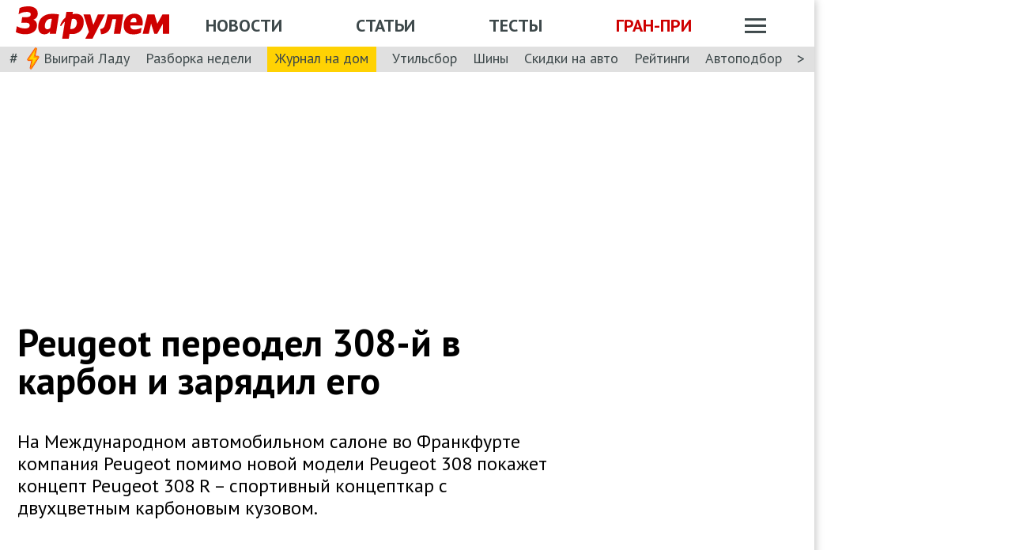

--- FILE ---
content_type: text/html; charset=utf-8
request_url: https://www.zr.ru/content/news/569214-peugeot_pereodel_308-j_v_karbon_i_zaradil_jego/
body_size: 44976
content:
<!DOCTYPE html><html lang="ru" prefix="og: http://ogp.me/ns#"><head><meta charSet="utf-8" data-next-head=""/><meta charSet="utf-8"/><meta name="viewport" content="width=device-width" data-next-head=""/><meta name="viewport" content="width=device-width, initial-scale=1"/><title data-next-head="">Peugeot переодел 308-й в карбон и зарядил его</title><meta property="og:title" content="Peugeot переодел 308-й в карбон и зарядил его" data-next-head=""/><meta name="twitter:title" content="Peugeot переодел 308-й в карбон и зарядил его" data-next-head=""/><meta name="og:type" content="article" data-next-head=""/><meta name="og:description" content="На Международном автомобильном салоне во Франкфурте компания Peugeot помимо новой модели Peugeot 308 покажет концепт Peugeot 308 R – спортивный концепткар с двухцветным карбоновым кузовом." data-next-head=""/><meta name="description" content="На Международном автомобильном салоне во Франкфурте компания Peugeot помимо новой модели Peugeot 308 покажет концепт Peugeot 308 R – спортивный концепткар с двухцветным карбоновым кузовом." data-next-head=""/><meta name="twitter:description" content="На Международном автомобильном салоне во Франкфурте компания Peugeot помимо новой модели Peugeot 308 покажет концепт Peugeot 308 R – спортивный концепткар с двухцветным карбоновым кузовом." data-next-head=""/><link rel="canonical" href="https://www.zr.ru/content/news/569214-peugeot_pereodel_308-j_v_karbon_i_zaradil_jego/" data-next-head=""/><meta name="og:url" content="https://www.zr.ru/content/news/569214-peugeot_pereodel_308-j_v_karbon_i_zaradil_jego/" data-next-head=""/><meta name="twitter:url" content="https://www.zr.ru/content/news/569214-peugeot_pereodel_308-j_v_karbon_i_zaradil_jego/" data-next-head=""/><meta name="twitter:domain" content="zr.ru" data-next-head=""/><meta name="twitter:card" content="summary_large_image" data-next-head=""/><meta name="twitter:site" content="@zr_ru" data-next-head=""/><meta name="twitter:creator" content="@zr_ru" data-next-head=""/><meta property="og:site_name" content="zr.ru" data-next-head=""/><meta name="robots" content="max-image-preview:large" data-next-head=""/><link rel="amphtml" href="https://www.zr.ru/content/amp/news/569214-peugeot_pereodel_308-j_v_karbon_i_zaradil_jego/" data-next-head=""/><meta name="og:image" content="https://www.zr.ru/d/story/7e/569214/201308271851-201308271851-730892_308rconcept_1307pc007.jpg" data-next-head=""/><link rel="image_src" href="https://www.zr.ru/d/story/7e/569214/201308271851-201308271851-730892_308rconcept_1307pc007.jpg" data-next-head=""/><meta name="twitter:image:src" content="https://www.zr.ru/d/story/7e/569214/201308271851-201308271851-730892_308rconcept_1307pc007.jpg" data-next-head=""/><meta name="vk:image" content="https://www.zr.ru/d/story/7e/569214/201308271851-201308271851-730892_308rconcept_1307pc007.jpg" data-next-head=""/><meta property="og:image:width" content="1200" data-next-head=""/><meta property="og:image:height" content="630" data-next-head=""/><link rel="icon" href="https://www.zr.ru/favicons/favicon.ico"/><link rel="icon" type="image/svg+xml" href="https://www.zr.ru/favicons/zr-favicon.svg"/><link rel="mask-icon" href="https://www.zr.ru/favicons/safari-pinned-tab.svg" color="#993f3f"/><link rel="shortcut icon" href="https://www.zr.ru/favicons/favicon.ico"/><link rel="manifest" href="https://www.zr.ru/favicons/manifest.json"/><link rel="alternate" type="application/rss+xml" href="/rss-news/"/><meta name="msvalidate.01" content="71A8B53C6A0DA51B4BE4DD9A0D7F9F99"/><meta name="yandex-verification" content="72740ea7de6b5475"/><meta name="wmail-verification" content="38871c8ad1263b1abddcfcdee4401690"/><meta name="pmail-verification" content="ce4b4b687aef3b2e06b02c0515e0cdca"/><meta name="google-site-verification" content="GI3O26ipZlvbiZTWJ78zrwHW1-mO5rEwNTElCxQDPlM"/><link rel="preconnect" href="https://mc.yandex.ru/"/><link rel="preconnect" href="https://www.googletagmanager.com/"/><script type="application/ld+json" data-next-head="">{"@context":"https://schema.org/","@type":"Organization","name":"За pулем","url":"https://www.zr.ru/","logo":{"@type":"ImageObject","url":" https://www.zr.ru/f/media/logo-zr-schema.png","contentUrl":"https://www.zr.ru/f/media/logo-zr-schema.png","width":292,"height":75},"address":{"@type":"PostalAddress","streetAddress":"проезд Ольминского, дом 3А, стр. 3, этаж 4. Помещения 416- 421","addressLocality":"Москва","addressRegion":"Москва","postalCode":107045,"addressCountry":{"@type":"Country","name":"Россия"}},"telephone":"8(495)607-27-33","sameAs":["https://ru.wikipedia.org/wiki/%D0%97%D0%B0_%D1%80%D1%83%D0%BB%D1%91%D0%BC","https://twitter.com/zr_ru","https://vk.com/zronline","https://www.facebook.com/ZRulem","https://www.youtube.com/user/tvzrru","https://www.instagram.com/zr_ru/","https://zen.yandex.ru/zr.ru","https://news.google.com/publications/CAAqBwgKMMuFhQsw-p-CAw?oc=3&ceid=RU:ru"]}</script><script type="application/ld+json" data-next-head="">{"@context":"https://schema.org","@type":"WebSite","name":"За pулем","description":"Официальный сайт журнала «За рулем». Ежедневные автомобильные новости и статьи, тесты, характеристики и подбор машин. Машину повредили на платной стоянке. А виноваты - вы! - сайт «За рулем»","image":"https://www.zr.ru/f/media/logo-zr-schema.png","url":"https://www.zr.ru","potentialAction":{"@type":"SearchAction","target":{"@type":"EntryPoint","urlTemplate":"https://www.zr.ru/search/?q={query}"},"query-input":"required name=query"}}</script><script type="application/ld+json" data-next-head="">{"@context":"https://schema.org","@type":"WebPage","url":"https://www.zr.ru/content/news/569214-peugeot_pereodel_308-j_v_karbon_i_zaradil_jego/","mainEntityOfPage":"https://www.zr.ru/content/news/569214-peugeot_pereodel_308-j_v_karbon_i_zaradil_jego/","name":"Peugeot переодел 308-й в карбон и зарядил его","headline":"Peugeot переодел 308-й в карбон и зарядил его","description":"На Международном автомобильном салоне во Франкфурте компания Peugeot помимо новой модели Peugeot 308 покажет концепт Peugeot 308 R – спортивный концепткар с двухцветным карбоновым кузовом.","genre":"Новости"}</script><script type="application/ld+json" data-next-head="">{"@context":"https://schema.org","@type":"BreadcrumbList","itemListElement":[{"@type":"ListItem","position":1,"name":"За pулем","item":"https://www.zr.ru/"},{"@type":"ListItem","position":2,"name":"Новость","item":"https://www.zr.ru/content/news/569214-peugeot_pereodel_308-j_v_karbon_i_zaradil_jego/"}]}</script><script type="application/ld+json" data-next-head="">{"@context":"https://schema.org","@type":"NewsArticle","articleBody":"На Международном автомобильном салоне во Франкфурте компания Peugeot помимо новой модели Peugeot 308 покажет концепт Peugeot 308 R – спортивный концепткар с двухцветным карбоновым кузовом.","mainEntityOfPage":{"@type":"WebPage","@id":"https://www.zr.ru/content/news/569214-peugeot_pereodel_308-j_v_karbon_i_zaradil_jego/#inPageAd"},"headline":"Peugeot переодел 308-й в карбон и зарядил его","name":"Peugeot переодел 308-й в карбон и зарядил его","url":"https://www.zr.ru/content/news/569214-peugeot_pereodel_308-j_v_karbon_i_zaradil_jego/","description":"На Международном автомобильном салоне во Франкфурте компания Peugeot помимо новой модели Peugeot 308 покажет концепт Peugeot 308 R – спортивный концепткар с двухцветным карбоновым кузовом.","inLanguage":"ru","datePublished":"2013-08-28T02:55:27","author":[],"image":[{"@type":"ImageObject","contentURL":"https://img.zr.ru/_ah/img/-jxgnN3vEKykEJXwLFijdw"},{"@type":"ImageObject","contentURL":"https://img.zr.ru/_ah/img/WPRiHGGX4MYFj0xOB_9cSQ"},{"@type":"ImageObject","contentURL":"https://img.zr.ru/_ah/img/uIZ2eKhZH-b8Kbd9mTJEgQ"},{"@type":"ImageObject","contentURL":"https://img.zr.ru/_ah/img/Xl7uZarj5RXnzbvWcvBSZA"},{"@type":"ImageObject","contentURL":"https://img.zr.ru/_ah/img/CP0FPf1T13sjvzCiqrfy1g"},{"@type":"ImageObject","contentURL":"https://img.zr.ru/_ah/img/6NVnTSSWHiDiFvmzlBm4-Q"},{"@type":"ImageObject","contentURL":"https://img.zr.ru/_ah/img/6Hk3QeerBic8z3_GnalXEQ"},{"@type":"ImageObject","contentURL":"https://img.zr.ru/_ah/img/Xl7uZarj5RXnzbvWcvBSZA"},{"@type":"ImageObject","contentURL":"https://img.zr.ru/_ah/img/6Hk3QeerBic8z3_GnalXEQ"},{"@type":"ImageObject","contentURL":"https://img.zr.ru/_ah/img/6NVnTSSWHiDiFvmzlBm4-Q"},{"@type":"ImageObject","contentURL":"https://img.zr.ru/_ah/img/CP0FPf1T13sjvzCiqrfy1g"},{"@type":"ImageObject","contentURL":"https://img.zr.ru/_ah/img/uIZ2eKhZH-b8Kbd9mTJEgQ"},{"@type":"ImageObject","contentURL":"https://img.zr.ru/_ah/img/WPRiHGGX4MYFj0xOB_9cSQ"}],"publisher":{"@type":"Organization","name":"За pулем","logo":{"@type":"ImageObject","url":"https://www.zr.ru/f/media/logo-zr-schema.png"}},"interactionStatistic":{"@type":"InteractionCounter","userInteractionCount":"5499","interactionType":{"@type":"Action","name":"http://schema.org/ViewAction"}},"about":[{"@type":"CreativeWork","name":"Хэтчбек"},{"@type":"CreativeWork","name":"Выставки"},{"@type":"CreativeWork","name":"Концепты"}]}</script><script src="https://vk.com/js/api/openapi.js?169" data-next-head="" type="2bf8a9002961bd7e060d280d-text/javascript"></script><script data-next-head="" type="2bf8a9002961bd7e060d280d-text/javascript">
    VK.init({ apiId: 52369465, onlyWidgets: true });
</script><link href="https://fonts.googleapis.com/css2?family=PT+Sans:ital,wght@0,400;0,700;1,400;1,700&amp;display=swap" rel="stylesheet"/><script type="2bf8a9002961bd7e060d280d-text/javascript">dataLayer = window.dataLayer||[]</script><script type="2bf8a9002961bd7e060d280d-text/javascript">
          window.Ya || (window.Ya = {}); 
          window.yaContextCb = window.yaContextCb || [];
          window.Ya.adfoxCode || (window.Ya.adfoxCode = {}); 
          window.Ya.adfoxCode.hbCallbacks || (window.Ya.adfoxCode.hbCallbacks = []);
        </script><noscript data-n-css=""></noscript><script defer="" noModule="" src="/_next/static/chunks/polyfills-42372ed130431b0a.js" type="2bf8a9002961bd7e060d280d-text/javascript"></script><script defer="" src="/_next/static/chunks/story.2a653184ec0513a8.js" type="2bf8a9002961bd7e060d280d-text/javascript"></script><script defer="" src="/_next/static/chunks/share.79750b1c1710c45b.js" type="2bf8a9002961bd7e060d280d-text/javascript"></script><script src="/_next/static/chunks/webpack-082ce4f4148c2abc.js" defer="" type="2bf8a9002961bd7e060d280d-text/javascript"></script><script src="/_next/static/chunks/framework-4b8bff41d25f2cea.js" defer="" type="2bf8a9002961bd7e060d280d-text/javascript"></script><script src="/_next/static/chunks/main-3140d412404e05f3.js" defer="" type="2bf8a9002961bd7e060d280d-text/javascript"></script><script src="/_next/static/chunks/pages/_app-9bc67180401674ea.js" defer="" type="2bf8a9002961bd7e060d280d-text/javascript"></script><script src="/_next/static/chunks/pages/content/news/%5B%5B...slug%5D%5D-0ef46661f9d19c22.js" defer="" type="2bf8a9002961bd7e060d280d-text/javascript"></script><script src="/_next/static/pK719IPqnQa01bu0cOwqE/_buildManifest.js" defer="" type="2bf8a9002961bd7e060d280d-text/javascript"></script><script src="/_next/static/pK719IPqnQa01bu0cOwqE/_ssgManifest.js" defer="" type="2bf8a9002961bd7e060d280d-text/javascript"></script><style data-styled="" data-styled-version="6.1.13">html{line-height:1.15;-webkit-text-size-adjust:100%;}/*!sc*/
body{margin:0;font-size:1rem;position:relative;font-family:PT Sans,Arial,Helvetica,sans-serif;color:#000000;line-height:normal;-webkit-font-smoothing:antialised;width:100%;min-height:1px;}/*!sc*/
h1{font-size:48px;font-weight:700;}/*!sc*/
h2{font-size:32px;font-weight:700;}/*!sc*/
h3{font-size:24px;font-weight:700;}/*!sc*/
h4{font-size:19.2px;font-weight:700;color:#5E5E5E;}/*!sc*/
p{font-size:18px;font-weight:400;}/*!sc*/
iframe{width:100%;}/*!sc*/
img{border-style:none;color:transparent;font-size:0;vertical-align:middle;}/*!sc*/
button,input,optgroup,select,textarea{font-family:inherit;font-size:100%;line-height:1.15;margin:0;}/*!sc*/
button,[type="button"],[type="reset"],[type="submit"]{-webkit-appearance:button;}/*!sc*/
a{color:#1C88D4;text-decoration:underline;outline:none;}/*!sc*/
ul{margin:0;padding:0;}/*!sc*/
.table{border:none;width:100%;background-color:#fff;border-radius:4px;font-size:13px;border-collapse:collapse;border-spacing:0;margin-top:1rem;}/*!sc*/
.table tr:first-child td,.table tr:first-child th{border-top:none;}/*!sc*/
.table td,.table th{line-height:17px;padding:10px 6px;}/*!sc*/
.table td{border-top:1px solid #E0E0E0;}/*!sc*/
caption,td,th{font-weight:400;vertical-align:top;text-align:left;}/*!sc*/
@media (max-width:1024px){body{margin:0;font-size:16px;font-style:normal;font-weight:400;text-size-adjust:none;}h1{font-size:28px;line-height:2.125rem;font-weight:700;color:#970000;text-transform:uppercase;}h2{color:#000000;font-size:24px;font-weight:700;line-height:1.625rem;}h3{color:#000000;font-size:21px;font-weight:700;line-height:1.5rem;}h4{font-size:19.2px;font-weight:700;color:#5e5e5e;}p{font-size:17px;font-weight:400;}}/*!sc*/
.adfox-banner-background{z-index:1;width:1030px!important;margin-right:280px!important;overflow:visible!important;}/*!sc*/
.adfox-banner-background>div{position:absolute!important;left:100%!important;}/*!sc*/
@media (min-width:1366px){.adfox-banner-background{width:1100px!important;}}/*!sc*/
@media (min-width:1700px){.adfox-banner-background{width:1100px!important;left:50%!important;-webkit-transform:translateX(-50%);transform:translateX(-50%);}}/*!sc*/
data-styled.g1[id="sc-global-cXzZnk1"]{content:"sc-global-cXzZnk1,"}/*!sc*/
.fbeMAY{z-index:unset;clear:both;position:relative;}/*!sc*/
.fbeMAY>div:empty{min-height:unset;}/*!sc*/
.eYAwEc{z-index:unset;clear:both;content-visibility:hidden;min-height:150px;contain-intrinsic-size:100% 150px;position:relative;}/*!sc*/
@media (max-width:1024px){.eYAwEc{min-height:150px;contain-intrinsic-size:100% 150px;}}/*!sc*/
.eYAwEc>div:empty{min-height:unset;}/*!sc*/
.euxqHg{z-index:unset;clear:both;content-visibility:hidden;min-height:270px;contain-intrinsic-size:100% 270px;position:relative;}/*!sc*/
@media (max-width:1024px){.euxqHg{min-height:252px;contain-intrinsic-size:100% 252px;}}/*!sc*/
.euxqHg>div:empty{min-height:unset;}/*!sc*/
.cMIEXM{z-index:unset;clear:both;content-visibility:hidden;min-height:250px;contain-intrinsic-size:100% 250px;position:relative;}/*!sc*/
@media (max-width:1024px){.cMIEXM{min-height:unset;contain-intrinsic-size:100% unset;}}/*!sc*/
.cMIEXM>div:empty{min-height:unset;}/*!sc*/
.gHZpII{z-index:unset;clear:both;content-visibility:hidden;min-height:50px;contain-intrinsic-size:100% 50px;position:relative;}/*!sc*/
@media (max-width:1024px){.gHZpII{min-height:unset;contain-intrinsic-size:100% unset;}}/*!sc*/
.gHZpII>div:empty{min-height:unset;}/*!sc*/
data-styled.g2[id="styled__SuspendableElement-sc-85c4219a-0"]{content:"fbeMAY,eYAwEc,euxqHg,cMIEXM,gHZpII,"}/*!sc*/
.eQZHTN{position:relative;box-sizing:border-box;background:transparent;display:none;z-index:100;position:sticky;top:90px;display:block;}/*!sc*/
@media (max-width:1024px){.eQZHTN{position:sticky;top:0;}}/*!sc*/
@media (max-width:768px){.eQZHTN{display:none;}}/*!sc*/
@media (max-width:768px){.eQZHTN{display:block;background:#fff;margin:1rem 0;overflow:hidden;}}/*!sc*/
.cUwsgj{position:relative;box-sizing:border-box;background:transparent;display:none;z-index:auto;display:block;}/*!sc*/
@media (max-width:768px){.cUwsgj{display:none;}}/*!sc*/
.kFOYEr{position:relative;box-sizing:border-box;background:transparent;display:none;z-index:auto;}/*!sc*/
@media (max-width:768px){.kFOYEr{display:block;background:#fff;margin:1rem 0;overflow:hidden;}}/*!sc*/
data-styled.g3[id="styled__Wrapper-sc-71b580c4-0"]{content:"eQZHTN,cUwsgj,kFOYEr,"}/*!sc*/
.jFEYAL{display:block;width:100%;position:relative;height:250px;overflow:hidden;}/*!sc*/
.jFEYAL>*:first-child{height:100%;}/*!sc*/
.jFEYAL>div{display:flex;width:100%;justify-content:center;align-items:center;}/*!sc*/
.jFEYAL>div>div{width:100%;}/*!sc*/
.jFEYAL>*{width:100%;height:100%;display:block;}/*!sc*/
@media (max-width:768px){.jFEYAL{height:300px;}.jFEYAL>*:first-child{height:300px;}.jFEYAL>*{height:300px;}.jFEYAL>div{display:flex;width:100%;justify-content:center;align-items:center;text-align:center;height:300px;}.jFEYAL>div>div{width:100%;height:300px;display:flex;align-items:center;justify-content:center;}}/*!sc*/
.Qyvnz{display:block;width:100%;position:relative;height:250px;overflow:hidden;height:auto;min-height:300px;max-height:480px;}/*!sc*/
.Qyvnz>*:first-child{height:100%;}/*!sc*/
.Qyvnz>div{display:flex;width:100%;justify-content:center;align-items:center;}/*!sc*/
.Qyvnz>div>div{width:100%;}/*!sc*/
.Qyvnz>*{width:100%;height:100%;display:block;}/*!sc*/
@media (max-width:768px){.Qyvnz{height:300px;}.Qyvnz>*:first-child{height:300px;}.Qyvnz>*{height:300px;}.Qyvnz>div{display:flex;width:100%;justify-content:center;align-items:center;text-align:center;height:300px;}.Qyvnz>div>div{width:100%;height:300px;display:flex;align-items:center;justify-content:center;}}/*!sc*/
data-styled.g4[id="styled__BannerWrapper-sc-71b580c4-1"]{content:"jFEYAL,Qyvnz,"}/*!sc*/
.dNZNDP{position:fixed;top:0;left:0;right:0;bottom:0;display:flex;}/*!sc*/
@media (min-width:1700px){.dNZNDP{display:block;max-width:1100px;margin:0 auto;}}/*!sc*/
data-styled.g5[id="styled__BrandingWrap-sc-4a24463a-0"]{content:"dNZNDP,"}/*!sc*/
.ftuJXN{flex-shrink:0;width:1100px;}/*!sc*/
@media (max-width:1365px){.ftuJXN{width:1030px;}}/*!sc*/
@media (max-width:1024px){.ftuJXN{width:100%;overflow:hidden;}}/*!sc*/
data-styled.g6[id="styled__BrandingLimiter-sc-4a24463a-1"]{content:"ftuJXN,"}/*!sc*/
.cMtYv{display:flex;align-items:center;flex-grow:1;}/*!sc*/
@media (min-width:1700px){.cMtYv{position:absolute;left:100%;bottom:0;top:0;max-width:1100px;min-width:250px;align-items:flex-start;}}/*!sc*/
data-styled.g7[id="styled__BrandingContent-sc-4a24463a-2"]{content:"cMtYv,"}/*!sc*/
.iNKMEx{box-shadow:0 0 11px rgb(0 0 0 / 30%);position:relative;z-index:2;background-color:#fff;width:1100px;min-height:1000px;}/*!sc*/
@media (min-width:1700px){.iNKMEx{margin:0 auto;}}/*!sc*/
@media (max-width:1365px){.iNKMEx{width:1030px;}}/*!sc*/
@media (max-width:1024px){.iNKMEx{width:100%;}}/*!sc*/
data-styled.g8[id="styled__PageWrap-sc-bef572b-0"]{content:"iNKMEx,"}/*!sc*/
.hcYmbM{position:relative;z-index:1;min-height:1000px;width:100%;}/*!sc*/
data-styled.g9[id="styled__PageChildren-sc-bef572b-1"]{content:"hcYmbM,"}/*!sc*/
.eHUKKp{text-decoration:none;border-bottom:0.0625rem solid transparent;transition:0.3s;cursor:pointer;color:#fff;font-weight:400;font-size:inherit;width:auto;}/*!sc*/
.eHUKKp:hover{border-color:#fff;}/*!sc*/
.cCMzhG{text-decoration:none;border-bottom:0.0625rem solid transparent;transition:0.3s;cursor:pointer;color:#3D484A;font-weight:700;font-size:inherit;width:auto;}/*!sc*/
.cCMzhG:hover{border-color:#3D484A;}/*!sc*/
.fbUwjO{text-decoration:none;border-bottom:0.0625rem solid transparent;transition:0.3s;cursor:pointer;color:#CE0000;font-weight:700;font-size:inherit;width:auto;}/*!sc*/
.fbUwjO:hover{border-color:#CE0000;}/*!sc*/
.eNyyZd{text-decoration:none;border-bottom:0.0625rem solid transparent;transition:0.3s;cursor:pointer;color:#3D484A;font-weight:400;font-size:inherit;width:auto;}/*!sc*/
.eNyyZd:hover{border-color:#3D484A;}/*!sc*/
.jOMOtd{text-decoration:none;border-bottom:0.0625rem solid transparent;transition:0.3s;cursor:pointer;color:#000;font-weight:400;font-size:inherit;width:auto;}/*!sc*/
.jOMOtd:hover{border-color:#000;}/*!sc*/
.jPRAwh{text-decoration:none;border-bottom:0.0625rem solid transparent;transition:0.3s;cursor:pointer;color:#1C88D4;font-weight:400;font-size:inherit;width:auto;}/*!sc*/
.jPRAwh:hover{border-color:#1C88D4;}/*!sc*/
.jRgABd{text-decoration:none;border-bottom:0.0625rem solid transparent;transition:0.3s;cursor:pointer;color:#000000;font-weight:400;font-size:inherit;width:auto;}/*!sc*/
.jRgABd:hover{border-color:#000000;}/*!sc*/
.fxGXoQ{text-decoration:none;border-bottom:0.0625rem solid transparent;transition:0.3s;cursor:pointer;color:#000000;font-weight:700;font-size:21px;width:auto;}/*!sc*/
.fxGXoQ:hover{border-color:#000000;}/*!sc*/
.dbWXkh{text-decoration:none;border-bottom:0.0625rem solid transparent;transition:0.3s;cursor:pointer;color:#BDBDBD;font-weight:400;font-size:inherit;width:auto;}/*!sc*/
.dbWXkh:hover{border-color:#BDBDBD;}/*!sc*/
.koOCyu{text-decoration:none;border-bottom:0.0625rem solid transparent;transition:0.3s;cursor:pointer;color:#BDBDBD;font-weight:400;font-size:17px;width:auto;}/*!sc*/
.koOCyu:hover{border-color:#BDBDBD;}/*!sc*/
data-styled.g10[id="styled__UiLink-sc-3f69b705-0"]{content:"eHUKKp,cCMzhG,fbUwjO,eNyyZd,jOMOtd,jPRAwh,jRgABd,fxGXoQ,dbWXkh,koOCyu,"}/*!sc*/
.exFSQ{display:flex;align-items:center;font-weight:700;color:#808080;font-size:0.875rem;margin-top:0.3rem;}/*!sc*/
.exFSQ>*{display:flex;align-items:center;color:#808080;}/*!sc*/
.exFSQ>:not(:last-child){margin-right:1rem;}/*!sc*/
@media (max-width:1024px){.exFSQ{font-size:0.875rem;margin-top:0.125rem;margin-bottom:0.25rem;}}/*!sc*/
data-styled.g12[id="styled__ItemCounters-sc-e3f7e6cf-0"]{content:"exFSQ,"}/*!sc*/
.bEkDsF{display:flex;flex-flow:row;column-gap:10px;}/*!sc*/
data-styled.g21[id="styled__DateBar-sc-2d739d18-0"]{content:"bEkDsF,"}/*!sc*/
.iujlYY{appearance:none;cursor:pointer;transition:0.3s;background-color:transparent;border:none;padding:0;vertical-align:middle;}/*!sc*/
.iujlYY img{max-width:100%;height:auto;color:transparent;}/*!sc*/
data-styled.g35[id="styled__VoteButton-sc-999e1633-0"]{content:"iujlYY,"}/*!sc*/
.egvraa{font-weight:700;margin:0 0.3125rem;object-fit:contain;color:#000000;vertical-align:middle;font-size:15px;}/*!sc*/
.eguqrJ{font-weight:700;margin:0 0.3125rem;object-fit:contain;color:#000000;vertical-align:middle;font-size:21px;}/*!sc*/
data-styled.g36[id="styled__VoteValue-sc-999e1633-1"]{content:"egvraa,eguqrJ,"}/*!sc*/
.cvqbrX{border-bottom:1px solid #dadadc;margin-bottom:25px;padding-bottom:10px;}/*!sc*/
.cvqbrX h2,.cvqbrX h3{padding-left:0;}/*!sc*/
data-styled.g72[id="styled__ModelReview-sc-c9c39240-0"]{content:"cvqbrX,"}/*!sc*/
.cGcTnD{border-bottom-color:rgba(0,0,0,0.3);margin-bottom:1.25rem;}/*!sc*/
data-styled.g73[id="styled__ReviewTitle-sc-c9c39240-1"]{content:"cGcTnD,"}/*!sc*/
.bzNIsi{color:#E0E0E0;font-weight:400;font-size:21px;}/*!sc*/
data-styled.g74[id="styled__ReviewCount-sc-c9c39240-2"]{content:"bzNIsi,"}/*!sc*/
.eFasCS{display:inline-block;width:36px;position:relative;height:36px;background-image:url(/_next/static/media/rating.8ddb2ce5.svg);background-repeat:no-repeat;background-position:0 0;background-image:url(/_next/static/media/rating-red.109febe5.svg);background-repeat:no-repeat;background-position:0 0;}/*!sc*/
.QRyWW{display:inline-block;width:36px;position:relative;height:36px;background-image:url(/_next/static/media/rating.8ddb2ce5.svg);background-repeat:no-repeat;background-position:0 0;}/*!sc*/
data-styled.g77[id="styled__ReviewRating-sc-c9c39240-5"]{content:"eFasCS,QRyWW,"}/*!sc*/
.kPSwGO{margin-bottom:18px;font-weight:700;}/*!sc*/
data-styled.g78[id="styled__ModelInfo-sc-c9c39240-6"]{content:"kPSwGO,"}/*!sc*/
.jYhOtj{font-size:21px;font-weight:700;}/*!sc*/
data-styled.g79[id="styled__ModelYear-sc-c9c39240-7"]{content:"jYhOtj,"}/*!sc*/
.enIAuD{color:#ababab;font-weight:400;font-size:21px;margin-left:6px;}/*!sc*/
data-styled.g80[id="styled__Delimeter-sc-c9c39240-8"]{content:"enIAuD,"}/*!sc*/
.WNPRT{font-weight:400;font-size:21px;}/*!sc*/
data-styled.g81[id="styled__ReviewPurchase-sc-c9c39240-9"]{content:"WNPRT,"}/*!sc*/
.wIyPI{margin-bottom:10px;font-size:18px;}/*!sc*/
@media (max-width:768px){.wIyPI{font-size:17px;overflow:hidden;}}/*!sc*/
data-styled.g82[id="styled__ReviewText-sc-c9c39240-10"]{content:"wIyPI,"}/*!sc*/
.kYhsdS{display:flex;flex-flow:row wrap;align-items:center;justify-content:flex-start;margin-bottom:17px;margin-top:15px;}/*!sc*/
data-styled.g84[id="styled__RatingContainer-sc-c9c39240-12"]{content:"kYhsdS,"}/*!sc*/
.SVhMh{display:inline-block;font-size:18px;font-weight:700;margin-left:20px;}/*!sc*/
@media (max-width:768px){.SVhMh{margin-left:0;font-size:17px;}}/*!sc*/
data-styled.g85[id="styled__RatingText-sc-c9c39240-13"]{content:"SVhMh,"}/*!sc*/
.kXqVYX{font-size:21px;font-weight:700;}/*!sc*/
data-styled.g86[id="styled__ReviewSub-sc-c9c39240-14"]{content:"kXqVYX,"}/*!sc*/
.gfmwyw{display:flex;flex-flow:row;justify-content:flex-end;}/*!sc*/
data-styled.g87[id="styled__VoteControlcontainer-sc-c9c39240-15"]{content:"gfmwyw,"}/*!sc*/
.ittBde{display:inline-block;}/*!sc*/
@media (max-width:768px){.ittBde{display:block;}}/*!sc*/
data-styled.g88[id="styled__Model-sc-c9c39240-16"]{content:"ittBde,"}/*!sc*/
.hwYeUC{display:flex;align-items:center;}/*!sc*/
data-styled.g95[id="styled__SocialLinks-sc-ec211017-0"]{content:"hwYeUC,"}/*!sc*/
.iMcwEB{transition:0.3s;}/*!sc*/
.iMcwEB:not(:last-child){margin-right:0.3125rem;}/*!sc*/
.iMcwEB:hover{opacity:0.5;}/*!sc*/
data-styled.g96[id="styled__SocialLink-sc-ec211017-1"]{content:"iMcwEB,"}/*!sc*/
.kgFbyB{display:flex;flex-direction:column;width:300px;flex-shrink:0;margin:0 1rem 0 1rem;z-index:0;margin-top:0;}/*!sc*/
@media (max-width:1024px){.kgFbyB{display:none;}}/*!sc*/
data-styled.g142[id="styled__Sidebar-sc-a7bdc69b-0"]{content:"kgFbyB,"}/*!sc*/
.bQstAE{margin-bottom:24px;flex-shrink:0;height:600px;}/*!sc*/
.bQuuYO{margin-bottom:24px;flex-shrink:0;height:880px;}/*!sc*/
data-styled.g143[id="styled__SidebarWrap-sc-a7bdc69b-1"]{content:"bQstAE,bQuuYO,"}/*!sc*/
.kFDUbt{position:sticky;top:0;left:0;right:0;height:90px;justify-content:space-between;align-items:center;box-sizing:border-box;z-index:100;background-color:#fff;width:1100px;}/*!sc*/
@media (min-width:1700px){.kFDUbt{width:1100px;margin:0 auto;}}/*!sc*/
@media (min-width:1366px){.kFDUbt{width:1100px;}}/*!sc*/
@media (max-width:1365px){.kFDUbt{width:1030px;}}/*!sc*/
@media (max-width:1024px){.kFDUbt{width:100%;height:76px;}}/*!sc*/
@media (max-width:768px){.kFDUbt{width:100%;overflow:visible;height:76px;}}/*!sc*/
data-styled.g188[id="styled__Header-sc-2713e267-0"]{content:"kFDUbt,"}/*!sc*/
.gtKgwk{padding:8px 10px 8px 20px;position:relative;z-index:15;display:flex;align-items:center;background:#fff;}/*!sc*/
@media (max-width:1024px){.gtKgwk{padding:4px 12px 4px 12px;height:40px;justify-content:space-between;}}/*!sc*/
data-styled.g189[id="styled__HeaderContent-sc-2713e267-1"]{content:"gtKgwk,"}/*!sc*/
.cEEsbt{display:inline-block;height:41px;width:194px;z-index:3;background:url(/_next/static/media/defaultLogo.bce9a01c.svg) no-repeat 0 0;background-size:contain;}/*!sc*/
.cEEsbt:hover{border-color:transparent;}/*!sc*/
@media (max-width:1024px){.cEEsbt{height:32px;width:152px;background-size:cover;}}/*!sc*/
@media (max-width:768px){.cEEsbt{height:2rem;width:152px;margin:0;}}/*!sc*/
data-styled.g190[id="styled__LogoLink-sc-2713e267-2"]{content:"cEEsbt,"}/*!sc*/
.knHJOu{flex:1;z-index:2;}/*!sc*/
@media (max-width:768px){.knHJOu{display:none;}}/*!sc*/
data-styled.g191[id="styled__HeaderNavContainerDesktop-sc-2713e267-3"]{content:"knHJOu,"}/*!sc*/
.eEToYU{text-transform:uppercase;font-weight:700;font-size:22px;color:#fff;display:flex;justify-content:space-around;align-items:center;padding-top:0.35rem;}/*!sc*/
@media (max-width:1024px){.eEToYU{padding-top:3px;margin-right:0;}}/*!sc*/
@media (max-width:786px){.eEToYU{padding-top:0.3125rem;}}/*!sc*/
data-styled.g192[id="styled__HeaderNav-sc-2713e267-4"]{content:"eEToYU,"}/*!sc*/
.cTsgPo{font-size:22px;flex-shrink:0;}/*!sc*/
@media (max-width:1024px){.cTsgPo{font-size:18px;}}/*!sc*/
data-styled.g193[id="styled__HeaderNavLink-sc-2713e267-5"]{content:"cTsgPo,"}/*!sc*/
.buYYcH{margin-left:20px;padding-top:0.35rem;display:flex;align-items:center;width:79px;}/*!sc*/
@media (max-width:1024px){.buYYcH{padding-top:3px;}}/*!sc*/
@media (max-width:768px){.buYYcH{padding-top:0;margin-left:0;width:auto;}}/*!sc*/
data-styled.g194[id="styled__HeaderActions-sc-2713e267-6"]{content:"buYYcH,"}/*!sc*/
.bgVCVX{cursor:pointer;transition:0.3s;display:block;width:1.75rem;height:1.1875rem;background:url(/_next/static/media/sitemapIcon.90b91ca3.svg) no-repeat center center;}/*!sc*/
data-styled.g195[id="styled__SitemapButton-sc-2713e267-7"]{content:"bgVCVX,"}/*!sc*/
.gKsJic{background:#E0E0E0;font-size:1.25rem;padding:0.1rem 0.75rem 0.25rem;display:flex;position:relative;z-index:10;align-items:center;box-sizing:border-box;height:32px;}/*!sc*/
@media (max-width:1024px){.gKsJic{height:28px;}}/*!sc*/
data-styled.g196[id="styled__HeaderTags-sc-2713e267-8"]{content:"gKsJic,"}/*!sc*/
.liFcck{display:flex;align-items:center;overflow-x:scroll;scroll-behavior:smooth;-ms-overflow-style:none;scrollbar-width:none;justify-content:space-between;}/*!sc*/
.liFcck::-webkit-scrollbar{display:none;}/*!sc*/
data-styled.g197[id="styled__TagsLinks-sc-2713e267-9"]{content:"liFcck,"}/*!sc*/
.jodwTz{flex-shrink:0;font-size:18px;}/*!sc*/
.jodwTz:not(:last-child){margin-right:1.25rem;}/*!sc*/
.dnlxeI{flex-shrink:0;font-size:18px;background:#ffd203;padding:5px 10px;}/*!sc*/
.dnlxeI:not(:last-child){margin-right:1.25rem;}/*!sc*/
@media (max-width:1024px){.dnlxeI{padding:3px 10px;}}/*!sc*/
data-styled.g198[id="styled__TagsLink-sc-2713e267-10"]{content:"jodwTz,dnlxeI,"}/*!sc*/
.bJAtIr{overflow:hidden;margin:0 0.6875rem;width:100%;}/*!sc*/
data-styled.g199[id="styled__TagsWrap-sc-2713e267-11"]{content:"bJAtIr,"}/*!sc*/
.fCBhbw{flex-shrink:0;color:#3D484A;cursor:pointer;pointer-events:none;}/*!sc*/
data-styled.g200[id="styled__PrevControl-sc-2713e267-12"]{content:"fCBhbw,"}/*!sc*/
.cWcnUh{flex-shrink:0;color:#3D484A;cursor:pointer;}/*!sc*/
data-styled.g201[id="styled__NextControl-sc-2713e267-13"]{content:"cWcnUh,"}/*!sc*/
.iXOKIc{display:flex;flex-flow:row;align-items:flex-start;justify-content:space-between;font-weight:400;vertical-align:top;text-align:left;}/*!sc*/
@media (max-width:768px){.iXOKIc{flex-flow:column;overflow:hidden;}}/*!sc*/
data-styled.g202[id="styled__SitemapPanel-sc-2713e267-14"]{content:"iXOKIc,"}/*!sc*/
.fQCwlB{width:271px;background:#F2F2F2;min-width:222px;}/*!sc*/
data-styled.g203[id="styled__SitemapList-sc-2713e267-15"]{content:"fQCwlB,"}/*!sc*/
.fwbNDU{padding:10px 0 10px 20px;display:flex;flex-flow:column;align-items:flex-end;}/*!sc*/
data-styled.g204[id="styled__SitemapAnnouns-sc-2713e267-16"]{content:"fwbNDU,"}/*!sc*/
.hMSNVr{display:block;padding:10px 0 10px 20px;border-bottom:1px solid #5E5E5E;cursor:pointer;}/*!sc*/
.hMSNVr span{color:#3d484a;font-size:17px;font-weight:700;}/*!sc*/
.hMSNVr:last-child{border-bottom:none;padding:15px 0 15px 20px;}/*!sc*/
.hMSNVr:last-child span{font-size:16px;}/*!sc*/
.hMSNVr:hover{background-color:#CE0000;}/*!sc*/
.hMSNVr:hover span{color:#fff;}/*!sc*/
data-styled.g205[id="styled__SitemapLink-sc-2713e267-17"]{content:"hMSNVr,"}/*!sc*/
.jkLXLa{margin:0 0 12px;display:flex;justify-content:space-between;}/*!sc*/
data-styled.g206[id="styled__SitemapStories-sc-2713e267-18"]{content:"jkLXLa,"}/*!sc*/
.fZKzHH{padding:0 22px 18px;border-right:1px solid #5E5E5E;cursor:pointer;width:33%;max-height:300px;overflow:hidden;}/*!sc*/
.fZKzHH:first-child{padding-left:0;}/*!sc*/
.fZKzHH:last-child{border-right:none;padding-right:0;}/*!sc*/
data-styled.g207[id="styled__SitemapStory-sc-2713e267-19"]{content:"fZKzHH,"}/*!sc*/
.eAHmRw{font-weight:400;font-size:14px;line-height:18px;text-transform:lowercase;color:#5E5E5E;padding:6px 0 0 0;letter-spacing:0;}/*!sc*/
data-styled.g208[id="styled__StoryDate-sc-2713e267-20"]{content:"eAHmRw,"}/*!sc*/
.fIPhWF{display:block;font-size:20px;line-height:22px;font-weight:700;padding-top:6px;}/*!sc*/
.fIPhWF:hover{border-color:transparent;}/*!sc*/
data-styled.g209[id="styled__StoryLink-sc-2713e267-21"]{content:"fIPhWF,"}/*!sc*/
.htaffr{font-size:16px;line-height:21px;font-weight:400;color:#000000;padding-top:6px;}/*!sc*/
data-styled.g210[id="styled__StoryDescription-sc-2713e267-22"]{content:"htaffr,"}/*!sc*/
.gGkPsj{background-color:#E0E0E0;padding-right:20px;border-bottom:1px solid #fff;color:#3D484A;font-size:16px;font-weight:700;margin-top:0;position:absolute;top:-500px;z-index:0;display:none;transition:top 0.5s ease;}/*!sc*/
@media (max-width:768px){.gGkPsj{top:-800px;width:100%;padding-right:0px;}.gGkPsj .styled__SitemapList-sc-2713e267-15{width:100%;display:grid;grid-template-columns:repeat(2,1fr);background:#3D484A;grid-row-gap:1px;grid-column-gap:1px;}.gGkPsj .styled__SitemapLink-sc-2713e267-17{padding-left:12px;font-size:17px;line-height:22px;font-weight:700;color:#3D484A;background:#F2F2F2;border:none;padding-right:12px;box-sizing:border-box;}.gGkPsj .styled__SitemapLink-sc-2713e267-17:last-child{width:100%;grid-column-start:1;grid-column-end:3;text-align:center;padding-left:0;}.gGkPsj .styled__SitemapLink-sc-2713e267-17:hover{background-color:#CE0000;}.gGkPsj .styled__SitemapLink-sc-2713e267-17:hover span{color:#fff;}}/*!sc*/
data-styled.g213[id="styled__Sitemap-sc-2713e267-25"]{content:"gGkPsj,"}/*!sc*/
.evuNwG{font-size:22px;font-family:inherit;flex-shrink:0;margin-right:0rem;margin-left:0rem;display:block;width:auto;background-repeat:no-repeat;}/*!sc*/
.evuNwG:after{background-image:none;}/*!sc*/
.evuNwG span{position:relative;z-index:1;}/*!sc*/
@media (max-width:1024px){.evuNwG{font-size:18px;width:auto;margin-right:0px;margin-left:0.7rem;}}/*!sc*/
data-styled.g214[id="styled__PromoLink-sc-2713e267-26"]{content:"evuNwG,"}/*!sc*/
.isCJWP{height:43px;margin-right:0px;}/*!sc*/
@media (max-width:1024px){.isCJWP{height:36px;margin-right:0px;}}/*!sc*/
data-styled.g220[id="styled__LogoContainer-sc-2713e267-32"]{content:"isCJWP,"}/*!sc*/
.fSSnZD{padding-right:5px;}/*!sc*/
data-styled.g223[id="styled__Lightning-sc-2713e267-35"]{content:"fSSnZD,"}/*!sc*/
@media (max-width:1024px){.guGqDQ{height:114px!important;object-fit:cover!important;}}/*!sc*/
data-styled.g224[id="styled__SitemapImage-sc-2713e267-36"]{content:"guGqDQ,"}/*!sc*/
.iVFHkl{display:flex;align-items:flex-start;}/*!sc*/
data-styled.g225[id="styled__FooterTop-sc-fa928143-0"]{content:"iVFHkl,"}/*!sc*/
.hhMcMH{display:flex;align-items:flex-start;flex-wrap:wrap;}/*!sc*/
@media (max-width:1024px){.hhMcMH{display:none;}}/*!sc*/
data-styled.g226[id="styled__FooterMenu-sc-fa928143-1"]{content:"hhMcMH,"}/*!sc*/
.gicepv:not(:last-child){margin-right:1.25rem;}/*!sc*/
data-styled.g227[id="styled__FooterMenuLink-sc-fa928143-2"]{content:"gicepv,"}/*!sc*/
.gvVxRv{display:flex;align-items:flex-start;margin-left:auto;}/*!sc*/
@media (max-width:1024px){.gvVxRv{display:none;}}/*!sc*/
data-styled.g228[id="styled__FooterWrap-sc-fa928143-3"]{content:"gvVxRv,"}/*!sc*/
.kNMwVb{width:11rem;height:2.3125rem;display:block;background:url(/_next/static/media/footerLogo.55917780.svg) no-repeat center center;}/*!sc*/
.kNMwVb:hover{border-color:transparent;}/*!sc*/
@media (max-width:1024px){.kNMwVb{max-width:155px;height:33px;}}/*!sc*/
data-styled.g229[id="styled__FooterLogoLink-sc-fa928143-4"]{content:"kNMwVb,"}/*!sc*/
.bYZJXN{margin-top:1rem;display:flex;align-items:center;justify-content:space-between;}/*!sc*/
@media (max-width:1024px){.bYZJXN{padding-bottom:12px;display:block;}}/*!sc*/
data-styled.g230[id="styled__FooterBottom-sc-fa928143-5"]{content:"bYZJXN,"}/*!sc*/
.bSlHqt{display:flex;flex-flow:row;}/*!sc*/
data-styled.g231[id="styled__FooterMobileLinks-sc-fa928143-6"]{content:"bSlHqt,"}/*!sc*/
.kXzLHh{display:none;}/*!sc*/
@media (max-width:1024px){.kXzLHh{display:flex;flex-flow:column;justify-content:flex-start;}.kXzLHh .styled__FooterMenuLink-sc-fa928143-2{margin-top:1rem;display:block;color:#BDBDBD;font-size:1.063rem;margin-bottom:5px;line-height:1.5625rem;}}/*!sc*/
data-styled.g232[id="styled__FooterMobile-sc-fa928143-7"]{content:"kXzLHh,"}/*!sc*/
@media (max-width:1024px){.bfkPdO{display:none;}}/*!sc*/
data-styled.g233[id="styled__FooterInfoLinks-sc-fa928143-8"]{content:"bfkPdO,"}/*!sc*/
@media (max-width:1024px){.dYpzAK{display:flex;flex-flow:row;justify-content:space-between;align-items:center;}}/*!sc*/
data-styled.g234[id="styled__FooterInfo-sc-fa928143-9"]{content:"dYpzAK,"}/*!sc*/
.igPYqK{display:none;}/*!sc*/
@media (max-width:1024px){.igPYqK{display:block;position:absolute;top:16px;right:12px;}}/*!sc*/
data-styled.g235[id="styled__MobileAge-sc-fa928143-10"]{content:"igPYqK,"}/*!sc*/
.udkVp{margin-left:0.9375rem;}/*!sc*/
@media (max-width:1024px){.udkVp{position:absolute;left:0;top:55px;margin-left:12px;}}/*!sc*/
data-styled.g236[id="styled__FooterSocial-sc-fa928143-11"]{content:"udkVp,"}/*!sc*/
.izsynt{text-align:right;}/*!sc*/
@media (max-width:1024px){.izsynt{display:none;}}/*!sc*/
data-styled.g237[id="styled__FooterPublish-sc-fa928143-12"]{content:"izsynt,"}/*!sc*/
.crNxKb{position:relative;min-width:1000px;z-index:0;color:#BDBDBD;padding:0.75rem 1rem 1.6875rem 1.3125rem;background:#333333;}/*!sc*/
@media (max-width:1024px){.crNxKb{padding:0 12px 0 12px;min-width:auto;}}/*!sc*/
data-styled.g238[id="styled__Footer-sc-fa928143-13"]{content:"crNxKb,"}/*!sc*/
.eikxDr{display:flex;flex-flow:row wrap;}/*!sc*/
data-styled.g239[id="styled__MarketLinks-sc-fa928143-14"]{content:"eikxDr,"}/*!sc*/
.bpdKvL{display:flex;flex-flow:row wrap;}/*!sc*/
.bpdKvL span{font-size:17px;}/*!sc*/
@media (max-width:1024px){.bpdKvL{flex-flow:column;margin-bottom:5px;}}/*!sc*/
data-styled.g240[id="styled__FooterMarkets-sc-fa928143-15"]{content:"bpdKvL,"}/*!sc*/
.bpoOVR{max-width:300px;}/*!sc*/
data-styled.g249[id="styled__SidebarWrap-sc-76f35442-1"]{content:"bpoOVR,"}/*!sc*/
.kATuPc{background:#fff;position:static;padding:1.2rem;padding:0;}/*!sc*/
@media (max-width:1024px){.kATuPc{padding:1.5rem 0.5rem 0;margin:0;}.kATuPc .styled__SidebarName-sc-76f35442-0{color:#970000;font-size:28px;line-height:2.125rem;text-transform:uppercase;font-weight:400;}.kATuPc .styled__SidebarWrap-sc-76f35442-1{max-width:100%;width:100%;}}/*!sc*/
data-styled.g250[id="styled__SidebarBlock-sc-76f35442-2"]{content:"kATuPc,"}/*!sc*/
.ljkOkn{position:relative;width:100%;min-height:720px;box-sizing:border-box;display:flex;padding:1.8125rem 0.375rem 2rem;}/*!sc*/
.ljkOkn div[data-slot-name='3']{min-height:1px;}/*!sc*/
.ljkOkn div[data-slot-name='3'] div{width:100%;height:100%;}/*!sc*/
@media (max-width:1024px){.ljkOkn{padding:0;max-width:512px;margin:0 auto;min-height:unset;}}/*!sc*/
data-styled.g252[id="styled__MainSection-sc-50bce096-0"]{content:"ljkOkn,"}/*!sc*/
.jyiGWw{width:100%;overflow-anchor:none;overflow-anchor:none;}/*!sc*/
@media (max-width:1365px){.jyiGWw{margin-left:16px;}}/*!sc*/
@media (max-width:1024px){.jyiGWw{margin-left:0px;padding:1rem 12px;box-sizing:border-box;}}/*!sc*/
data-styled.g253[id="styled__PageContainer-sc-50bce096-1"]{content:"jyiGWw,"}/*!sc*/
.jPnqDR:not(:last-child){margin-bottom:0.375rem;}/*!sc*/
data-styled.g255[id="styled__BrandsItem-sc-50bce096-3"]{content:"jPnqDR,"}/*!sc*/
@media (max-width:1365px){.cBPzXW{display:none;}}/*!sc*/
data-styled.g257[id="styled__BrandsContainer-sc-50bce096-5"]{content:"cBPzXW,"}/*!sc*/
.haOcRd{width:5rem;flex-shrink:0;font-size:0.8125rem;}/*!sc*/
data-styled.g258[id="styled__Brands-sc-50bce096-6"]{content:"haOcRd,"}/*!sc*/
.gGtFMQ{margin:0 auto 10px auto;padding-top:2rem;height:112px;max-width:682px;}/*!sc*/
@media (max-width:1024px){.gGtFMQ{margin:0 auto 40px auto;}}/*!sc*/
data-styled.g262[id="styled__MarketPlace-sc-50bce096-10"]{content:"gGtFMQ,"}/*!sc*/
.foRIln{display:flex;justify-content:space-between;scroll-behavior:smooth;}/*!sc*/
.foRIln #vk_comments{margin-bottom:1.5rem;}/*!sc*/
.foRIln .form-field-rich-img{height:auto;max-width:100%;margin:5px 0 5px 0;width:100%;}/*!sc*/
.foRIln .form-field-rich-img h2{display:none;}/*!sc*/
.foRIln .form-field-rich-img span{display:none;}/*!sc*/
.foRIln .table .caption{display:inline-block;font-weight:700;line-height:1.2;font-size:1.125rem;}/*!sc*/
@media (max-width:1024px){.foRIln .table .caption{display:block;font-size:1rem;margin-top:11px;line-height:1.1875rem;font-weight:700;}}/*!sc*/
data-styled.g266[id="styled__StoryWrapper-sc-3b56ece3-0"]{content:"foRIln,"}/*!sc*/
.jBBZyM{font-size:24px;line-height:1.2;margin-bottom:1.625rem;}/*!sc*/
data-styled.g268[id="styled__StoryDescription-sc-3b56ece3-2"]{content:"jBBZyM,"}/*!sc*/
.jnWKQt{line-height:1.2;}/*!sc*/
.jnWKQt p{padding:0 3.375rem 0 4rem;margin:1.25rem 0;}/*!sc*/
.jnWKQt div[data-slot-name]{clear:both;}/*!sc*/
.jnWKQt a{color:#1C88D4;}/*!sc*/
.jnWKQt ol{padding-left:3.5rem;}/*!sc*/
.jnWKQt ol li,.jnWKQt li{padding-left:0.5rem;}/*!sc*/
.jnWKQt h2,.jnWKQt h3,.jnWKQt h4{margin-top:1.25rem;}/*!sc*/
.jnWKQt u{text-decoration:none!important;background-image:linear-gradient(#b7d6e8,#b7d6e8)!important;background-position:0 0.15rem!important;background-repeat:repeat-x!important;background-size:auto 1.25rem!important;}/*!sc*/
.jnWKQt .dondo h3{padding:0;}/*!sc*/
.jnWKQt .dondo p{margin:0;font-size:16px;}/*!sc*/
.jnWKQt table{border-radius:4px;font-size:13px;border-radius:4px;font-size:13px;border-collapse:collapse;border-spacing:0;background-color:#fff;width:100%;border:none;padding:0 4rem 1.25rem;margin-top:1rem;}/*!sc*/
.jnWKQt table tr:first-child td{border-top:none;}/*!sc*/
.jnWKQt table td{font-weight:400;vertical-align:top;text-align:left;line-height:17px;padding:10px 6px;border-top:1px solid #BDBDBD!important;}/*!sc*/
.jnWKQt table table tr:first-child td,.jnWKQt table table tr:first-child th,.jnWKQt table .table tr:first-child td,.jnWKQt table .table tr:first-child th{border-top:none;}/*!sc*/
.jnWKQt table h1,.jnWKQt table h2,.jnWKQt table h3,.jnWKQt table h4{padding:0 0 12px 0;}/*!sc*/
.jnWKQt table p{padding:0;font-size:1rem;margin-bottom:0rem;margin-top:0rem;}/*!sc*/
.jnWKQt table p:not(last-child){margin-bottom:0.625rem;}/*!sc*/
data-styled.g269[id="styled__StoryBody-sc-3b56ece3-3"]{content:"jnWKQt,"}/*!sc*/
.diRylh{margin:0 auto;display:flex;flex-flow:row;align-items:center;width:fit-content;padding:25px 0;}/*!sc*/
data-styled.g277[id="styled__StoryNoteSubscribe-sc-3b56ece3-11"]{content:"diRylh,"}/*!sc*/
.krRVRl{display:block;background:transparent;color:#000000;height:auto;position:relative;text-decoration:none;font-size:20px;font-weight:400;line-height:19px;box-sizing:border-box;width:auto;}/*!sc*/
data-styled.g278[id="styled__StoryNoteSubscribeLink-sc-3b56ece3-12"]{content:"krRVRl,"}/*!sc*/
.kHXhOp{display:inline;}/*!sc*/
@media (max-width:768px){.kHXhOp{display:none;}}/*!sc*/
.bWDGxZ{display:none;}/*!sc*/
@media (max-width:768px){.bWDGxZ{display:inline;}}/*!sc*/
data-styled.g279[id="styled__SubscribeText-sc-3b56ece3-13"]{content:"kHXhOp,bWDGxZ,"}/*!sc*/
.ehPErP{color:#5E5E5E;font-size:0.9375rem;}/*!sc*/
data-styled.g280[id="styled__StoryInfo-sc-3b56ece3-14"]{content:"ehPErP,"}/*!sc*/
.cQsssg{display:flex;justify-content:space-between;align-items:center;flex-wrap:wrap;padding:0.625rem 0 0.3125rem;}/*!sc*/
.cQsssg:not(:last-child){border-bottom:0.0625rem solid #b5b5b7;}/*!sc*/
data-styled.g281[id="styled__StoryInfoWrap-sc-3b56ece3-15"]{content:"cQsssg,"}/*!sc*/
.imgUDp{display:flex;align-items:center;margin-right:2.25rem;}/*!sc*/
data-styled.g282[id="styled__StoryInfoAuthors-sc-3b56ece3-16"]{content:"imgUDp,"}/*!sc*/
.CctJd{display:flex;align-items:center;}/*!sc*/
data-styled.g285[id="styled__StoryInfoMarks-sc-3b56ece3-19"]{content:"CctJd,"}/*!sc*/
.hJzdKb{margin-right:0.625rem;}/*!sc*/
data-styled.g286[id="styled__InfoMarksTitle-sc-3b56ece3-20"]{content:"hJzdKb,"}/*!sc*/
.euYtBa{display:flex;align-items:center;}/*!sc*/
data-styled.g287[id="styled__InfoShare-sc-3b56ece3-21"]{content:"euYtBa,"}/*!sc*/
.hylonZ{position:relative;margin:20px 0;}/*!sc*/
data-styled.g289[id="styled__StoryNote-sc-3b56ece3-23"]{content:"hylonZ,"}/*!sc*/
.dvMwWI{padding:0 3.375rem 0 4rem;line-height:1.33;margin:1.25rem 0;}/*!sc*/
.dvMwWI:first-child{margin-top:0;}/*!sc*/
data-styled.g294[id="styled__StoryParagraph-sc-3b56ece3-28"]{content:"dvMwWI,"}/*!sc*/
.dQmGYo{margin:5px 0 15px 0;clear:both;display:inline-block;width:100%;}/*!sc*/
.dQmGYo .image-gallery{margin-top:0rem;}/*!sc*/
data-styled.g306[id="styled__StoryImgContainer-sc-3b56ece3-40"]{content:"dQmGYo,"}/*!sc*/
.kIkRwH{display:block;}/*!sc*/
data-styled.g312[id="styled__DesktopContainer-sc-3b56ece3-46"]{content:"kIkRwH,"}/*!sc*/
.jgErZn{display:none;}/*!sc*/
data-styled.g313[id="styled__MobileContainer-sc-3b56ece3-47"]{content:"jgErZn,"}/*!sc*/
.gAsulW{max-width:682px;}/*!sc*/
.gAsulW h1{line-height:3rem;}/*!sc*/
@media (max-width:1024px){.gAsulW{max-width:100%;}.gAsulW .video-micro-schema{position:relative;padding-bottom:56.25%;padding-top:25px;height:0;}.gAsulW .video-micro-schema iframe{position:absolute;top:0;left:0;width:100%;height:100%;}.gAsulW h1{color:#000000;margin-top:1rem;line-height:2.125rem;}.gAsulW .styled__StoryDescription-sc-3b56ece3-2{font-size:21px;line-height:1.5rem;margin-bottom:1rem;}.gAsulW .styled__StoryBody-sc-3b56ece3-3{line-height:1.1875rem;letter-spacing:-0.0125rem;}.gAsulW .styled__StoryBody-sc-3b56ece3-3 .table td p{font-size:0.875rem;}.gAsulW .styled__StoryBody-sc-3b56ece3-3 table td img{max-width:512px;object-fit:cover;}.gAsulW .styled__StoryParagraph-sc-3b56ece3-28{padding:0;margin:1rem 0;}.gAsulW .styled__BlockReadmoreItem-sc-3b56ece3-36{color:#970000;font-weight:400;width:auto;margin-right:12px;}.gAsulW .styled__BlockReadmoreImg-sc-3b56ece3-37{height:105px;width:calc(100% + 32px)!important;}.gAsulW .styled__BlockReadmoreHeader-sc-3b56ece3-38{display:block;font-weight:700;font-style:normal;color:rgb(0,0,0);margin-right:12px;font-size:0.875rem;}.gAsulW .styled__BlockQuote-sc-3b56ece3-39{padding:1rem 0 1rem 50px;font-style:italic;font-weight:400;font-size:16px;line-height:1.1875rem;letter-spacing:0.0125rem;}.gAsulW .styled__Readmore3-sc-3b56ece3-30{margin:1rem -10px 1rem -12px;}.gAsulW .styled__Readmore3Header-sc-3b56ece3-33{font-size:0.875rem;font-weight:400;line-height:1rem;color:rgb(0,0,0);padding:6px 6px 0 12px;font-style:normal;}.gAsulW .styled__StoryImgDescription-sc-3b56ece3-43{display:block;font-size:16px;line-height:1.1875rem;margin:1rem 0 0 0;font-weight:700;}.gAsulW .styled__StoryList-sc-3b56ece3-44{font-size:1.0625rem;margin:1rem 0 1rem 1rem;padding:0;display:block!important;}.gAsulW .styled__StoryList-sc-3b56ece3-44 li{list-style-type:disc;}.gAsulW .styled__VideoStoriesTitle-sc-3b56ece3-5{font-size:24px;text-transform:uppercase;line-height:28px;font-weight:400;padding:0;text-align:center;margin-bottom:10px;}.gAsulW .styled__VideoStory-sc-3b56ece3-7{height:auto;margin-bottom:0;}.gAsulW .styled__VideoStoryImgWrapper-sc-3b56ece3-45{height:63px;position:relative;}.gAsulW .styled__VideoStoryImg-sc-3b56ece3-8{height:63px!important;}.gAsulW .styled__VideoStoryIcon-sc-3b56ece3-9{width:23px;height:16px;}.gAsulW .styled__VideoStoryName-sc-3b56ece3-10{font-size:13px;line-height:15px;font-weight:400;padding:11px 0 0;color:#000;}.gAsulW .styled__StoryNoteSubscribeLink-sc-3b56ece3-12{font-size:17px;}.gAsulW .styled__StoryInfoMarks-sc-3b56ece3-19{display:none;}.gAsulW .styled__DesktopContainer-sc-3b56ece3-46{display:none;}.gAsulW .styled__MobileContainer-sc-3b56ece3-47{display:block;}.gAsulW .styled__StoryInfo-sc-3b56ece3-14{font-size:1rem;line-height:1.1875rem;margin-bottom:2rem;}.gAsulW .styled__StoryInfoAuthors-sc-3b56ece3-16{margin-right:0;}.gAsulW .styled__InfoShare-sc-3b56ece3-21{flex-flow:row;padding-top:0rem;width:100%;}.gAsulW .styled__InfoShare-sc-3b56ece3-21 span{display:block;}.gAsulW .styled__CommentsTitle-sc-3b56ece3-26{display:block;max-width:200px;padding:7px 26px;margin:auto;text-align:center;height:45px;border:2px solid #970000;border-radius:8px;color:#970000;font-size:1.5rem;font-weight:400;line-height:1.5rem;margin-top:36px;background-color:transparent;}.gAsulW .styled__CommentsTitle-sc-3b56ece3-26 a{color:#970000;}}/*!sc*/
data-styled.g315[id="styled__StoryItem-sc-3b56ece3-49"]{content:"gAsulW,"}/*!sc*/
@media (max-width:1024px){.jNNpQW{display:none;}}/*!sc*/
data-styled.g316[id="styled__SidebarWrapper-sc-3b56ece3-50"]{content:"jNNpQW,"}/*!sc*/
.fsbXp{margin-left:1.375rem;position:relative;width:14.875rem;}/*!sc*/
@media (max-width:1024px){.fsbXp{margin-left:0px;}}/*!sc*/
data-styled.g379[id="styled__SearchForm-sc-199f31bc-4"]{content:"fsbXp,"}/*!sc*/
.ftqnau{outline:0;background:0 0;height:1.8125rem;width:100%;font-size:1rem;border:0.0625rem solid #BDBDBD;border-radius:0.25rem;padding:0 2.1875rem 0 0.4375rem;transition:0.3s;box-sizing:border-box;}/*!sc*/
.ftqnau:focus{background-color:#E0E0E0;}/*!sc*/
@media (max-width:1024px){.ftqnau{overflow:hidden;padding:0.5em 35px 0.5em 0.5em;background-color:transparent;border:1px solid #3D484A;border-radius:6px;color:#3D484A;transition:none;width:100%;height:auto;}}/*!sc*/
data-styled.g380[id="styled__SearchInput-sc-199f31bc-5"]{content:"ftqnau,"}/*!sc*/
.goNqbE{border:none;width:1.3125rem;height:1.3125rem;background:url(/_next/static/media/searchIcon.89537379.svg) no-repeat center center;position:absolute;top:50%;right:0.4375rem;transform:translateY(-50%);}/*!sc*/
@media (max-width:1024px){.goNqbE{right:8px;}}/*!sc*/
data-styled.g381[id="styled__SearchIconButton-sc-199f31bc-6"]{content:"goNqbE,"}/*!sc*/
.ekStdZ>*+*{margin-top:20px;}/*!sc*/
data-styled.g389[id="styled__FeedWrapper-sc-9feb68cc-0"]{content:"ekStdZ,"}/*!sc*/
.dZidFB{display:flex;align-items:center;}/*!sc*/
@media (max-width:1024px){.dZidFB{width:100%;padding-top:6px;}}/*!sc*/
data-styled.g413[id="styled__ShareButtons-sc-253b4144-0"]{content:"dZidFB,"}/*!sc*/
.hGNTbV{width:30px;height:30px;background:0 0;background-size:cover;background-repeat:no-repeat;margin-left:6px;border:none;cursor:pointer;background-image:url(/_next/static/media/vkIcon.ee77bf5a.svg);}/*!sc*/
@media (max-width:1024px){.hGNTbV{width:42px;height:42px;}}/*!sc*/
.hGNTbV:hover{background-image:url(/_next/static/media/vkIconColor.ef217ed9.svg);}/*!sc*/
.ligleU{width:30px;height:30px;background:0 0;background-size:cover;background-repeat:no-repeat;margin-left:6px;border:none;cursor:pointer;background-image:url(/_next/static/media/tgIcon.fed10115.svg);}/*!sc*/
@media (max-width:1024px){.ligleU{width:42px;height:42px;}}/*!sc*/
.ligleU:hover{background-image:url(/_next/static/media/tgIconColor.573354d6.svg);}/*!sc*/
.lnzcqC{width:30px;height:30px;background:0 0;background-size:cover;background-repeat:no-repeat;margin-left:6px;border:none;cursor:pointer;background-image:url(/_next/static/media/waIcon.5cd05c32.svg);}/*!sc*/
@media (max-width:1024px){.lnzcqC{width:42px;height:42px;}}/*!sc*/
.lnzcqC:hover{background-image:url(/_next/static/media/waIconColor.e546047d.svg);}/*!sc*/
.cMOmlG{width:30px;height:30px;background:0 0;background-size:cover;background-repeat:no-repeat;margin-left:6px;border:none;cursor:pointer;background-image:url(/_next/static/media/okIcon.dda572c4.svg);}/*!sc*/
@media (max-width:1024px){.cMOmlG{width:42px;height:42px;}}/*!sc*/
.cMOmlG:hover{background-image:url(/_next/static/media/okIconColor.636ecb89.svg);}/*!sc*/
data-styled.g414[id="styled__ShareButton-sc-253b4144-1"]{content:"hGNTbV,ligleU,lnzcqC,cMOmlG,"}/*!sc*/
</style></head><body><div id="__next"><div class="styled__BrandingWrap-sc-4a24463a-0 dNZNDP"><div class="styled__BrandingLimiter-sc-4a24463a-1 ftuJXN"></div><div class="styled__BrandingContent-sc-4a24463a-2 cMtYv"><div data-slot-name="2" data-mark="DESK BN_2 adfox_1538138127872348361769361501698_5xor"><div></div></div></div></div><div class="styled__PageWrap-sc-bef572b-0 iNKMEx"><div data-slot-name="1" data-mark="Desk_BN1 adfox_1540304387453192461769361501698_25hw"><div></div></div><header id="main-header" class="styled__Header-sc-2713e267-0 kFDUbt"><div class="styled__HeaderContent-sc-2713e267-1 gtKgwk"><div class="styled__LogoContainer-sc-2713e267-32 isCJWP"><a class="styled__UiLink-sc-3f69b705-0 eHUKKp styled__LogoLink-sc-2713e267-2 cEEsbt" href="/" target="_self" aria-label="Лого ЗаРулем"></a></div><div class="styled__HeaderNavContainerDesktop-sc-2713e267-3 knHJOu"><nav class="styled__HeaderNav-sc-2713e267-4 eEToYU"><a class="styled__UiLink-sc-3f69b705-0 cCMzhG styled__HeaderNavLink-sc-2713e267-5 cTsgPo" href="/news/" target="_top">Новости</a><a class="styled__UiLink-sc-3f69b705-0 cCMzhG styled__HeaderNavLink-sc-2713e267-5 cTsgPo" href="/stories/" target="_top">Статьи</a><a class="styled__UiLink-sc-3f69b705-0 cCMzhG styled__HeaderNavLink-sc-2713e267-5 cTsgPo" href="/tests/" target="_top">Тесты</a><a class="styled__UiLink-sc-3f69b705-0 fbUwjO styled__PromoLink-sc-2713e267-26 evuNwG" href="https://www.zr.ru/grandprix/" target="_self" aria-label="Ссылка"><span>ГРАН-ПРИ</span></a></nav></div><div class="styled__HeaderActions-sc-2713e267-6 buYYcH"><span class="styled__SitemapButton-sc-2713e267-7 bgVCVX"></span></div></div><div class="styled__HeaderTags-sc-2713e267-8 gKsJic"><div class="styled__PrevControl-sc-2713e267-12 fCBhbw">#</div><div class="styled__TagsWrap-sc-2713e267-11 bJAtIr"><div class="styled__TagsLinks-sc-2713e267-9 liFcck"><img alt="Молния" loading="lazy" width="16" height="28" decoding="async" data-nimg="1" class="styled__Lightning-sc-2713e267-35 fSSnZD" style="color:transparent;width:16px;height:28px" sizes="100vw" srcSet="/_next/static/media/lightning.5321ef39.svg 400w, /_next/static/media/lightning.5321ef39.svg 400w, /_next/static/media/lightning.5321ef39.svg 800w, /_next/static/media/lightning.5321ef39.svg 800w, /_next/static/media/lightning.5321ef39.svg 1280w, /_next/static/media/lightning.5321ef39.svg 1280w" src="/_next/static/media/lightning.5321ef39.svg"/><a class="styled__UiLink-sc-3f69b705-0 eNyyZd styled__TagsLink-sc-2713e267-10 jodwTz" href="https://zr.romir.ru/?utm_source=menu2" target="_blank">Выиграй Ладу</a><a class="styled__UiLink-sc-3f69b705-0 eNyyZd styled__TagsLink-sc-2713e267-10 jodwTz" href="https://www.zr.ru/content/video/976787-kakie-avtomobili/" target="_self">Разборка недели</a><a class="styled__UiLink-sc-3f69b705-0 eNyyZd styled__TagsLink-sc-2713e267-10 dnlxeI" href="https://www.ozon.ru/product/zhurnal-za-rulem-1-2026-yanvar-3149323319/" target="_blank">Журнал на дом</a><a class="styled__UiLink-sc-3f69b705-0 eNyyZd styled__TagsLink-sc-2713e267-10 jodwTz" href="https://www.zr.ru/tags/utilizaciya/" target="_self">Утильсбор</a><a class="styled__UiLink-sc-3f69b705-0 eNyyZd styled__TagsLink-sc-2713e267-10 jodwTz" href="https://www.zr.ru/tags/shiny/" target="_self">Шины</a><a class="styled__UiLink-sc-3f69b705-0 eNyyZd styled__TagsLink-sc-2713e267-10 jodwTz" href="https://www.zr.ru/tags/ehkonomiya/" target="_self">Скидки на авто</a><a class="styled__UiLink-sc-3f69b705-0 eNyyZd styled__TagsLink-sc-2713e267-10 jodwTz" href="https://www.zr.ru/content/articles/972454-rejtingi-za-rulem-dlya-avto-2025/" target="_self">Рейтинги</a><a class="styled__UiLink-sc-3f69b705-0 eNyyZd styled__TagsLink-sc-2713e267-10 jodwTz" href="https://www.zr.ru/tags/avtopodbor/" target="_self">Автоподбор</a><a class="styled__UiLink-sc-3f69b705-0 eNyyZd styled__TagsLink-sc-2713e267-10 jodwTz" href="https://www.zr.ru/tags/narusheniya-i-shtrafy/" target="_self">Штрафы</a><a class="styled__UiLink-sc-3f69b705-0 eNyyZd styled__TagsLink-sc-2713e267-10 jodwTz" href="https://www.zr.ru/autotravel/?internal_visits=menu2" target="_self">Путешествуй!</a><a class="styled__UiLink-sc-3f69b705-0 eNyyZd styled__TagsLink-sc-2713e267-10 jodwTz" href="https://www.zr.ru/tags/taxi-yandex/" target="_self">Такси</a><a class="styled__UiLink-sc-3f69b705-0 eNyyZd styled__TagsLink-sc-2713e267-10 jodwTz" href="https://forum.zr.ru/?referrer=zr_ru" target="_blank">Форум</a><a class="styled__UiLink-sc-3f69b705-0 eNyyZd styled__TagsLink-sc-2713e267-10 jodwTz" href="https://www.zr.ru/tags/pdd-test/" target="_self">ПДД-задачки</a><a class="styled__UiLink-sc-3f69b705-0 eNyyZd styled__TagsLink-sc-2713e267-10 jodwTz" href="https://www.zr.ru/tags/dlya-smi/" target="_self">Эксклюзив</a><a class="styled__UiLink-sc-3f69b705-0 eNyyZd styled__TagsLink-sc-2713e267-10 jodwTz" href="https://www.zr.ru/tags/autosport/" target="_self">Автоспорт</a><a class="styled__UiLink-sc-3f69b705-0 eNyyZd styled__TagsLink-sc-2713e267-10 jodwTz" href="https://www.zr.ru/newlife/" target="_self">Новые возможности</a><a class="styled__UiLink-sc-3f69b705-0 eNyyZd styled__TagsLink-sc-2713e267-10 jodwTz" href="https://www.zr.ru/content/articles/934013-otzyvy-vladeltsev-avtomobilej/" target="_self">Отзывы</a><a class="styled__UiLink-sc-3f69b705-0 eNyyZd styled__TagsLink-sc-2713e267-10 jodwTz" href="https://www.zr.ru/content/articles/934107-kak-sehkonomit-na-obsluzhivanii/" target="_self">Фотогид (ТО+ремонт)</a><a class="styled__UiLink-sc-3f69b705-0 eNyyZd styled__TagsLink-sc-2713e267-10 jodwTz" href="https://www.zr.ru/content/articles/933828-za-rulem-v-sotssetyakh/" target="_self">Мы в соцсетях</a></div></div><div class="styled__NextControl-sc-2713e267-13 cWcnUh">&gt;</div></div><div class="styled__Sitemap-sc-2713e267-25 gGkPsj"><div class="styled__SitemapPanel-sc-2713e267-14 iXOKIc"><div class="styled__SitemapList-sc-2713e267-15 fQCwlB"><a class="styled__UiLink-sc-3f69b705-0 eHUKKp styled__SitemapLink-sc-2713e267-17 hMSNVr" href="/collections/" target="_self"><span>Лайфхаки</span></a><a class="styled__UiLink-sc-3f69b705-0 eHUKKp styled__SitemapLink-sc-2713e267-17 hMSNVr" href="/polls/" target="_self"><span>Опросы</span></a><a class="styled__UiLink-sc-3f69b705-0 eHUKKp styled__SitemapLink-sc-2713e267-17 hMSNVr" href="/editorial/" target="_self"><span>Редакция</span></a><a class="styled__UiLink-sc-3f69b705-0 eHUKKp styled__SitemapLink-sc-2713e267-17 hMSNVr" href="/forum/" target="_self"><span>Форум</span></a><a class="styled__UiLink-sc-3f69b705-0 eHUKKp styled__SitemapLink-sc-2713e267-17 hMSNVr" href="/sub/" target="_self"><span>Подписка на журнал</span></a><a class="styled__UiLink-sc-3f69b705-0 eHUKKp styled__SitemapLink-sc-2713e267-17 hMSNVr" href="/specialpdd/" target="_self"><span>ПДД-задачки</span></a><a class="styled__UiLink-sc-3f69b705-0 eHUKKp styled__SitemapLink-sc-2713e267-17 hMSNVr" href="/cars/" target="_self"><span>Все автомобили</span></a><a class="styled__UiLink-sc-3f69b705-0 eHUKKp styled__SitemapLink-sc-2713e267-17 hMSNVr" href="/park-zr/" target="_self"><span>Парк «За рулем»</span></a><a class="styled__UiLink-sc-3f69b705-0 eHUKKp styled__SitemapLink-sc-2713e267-17 hMSNVr" href="/partners/" target="_self"><span>СПЕЦИАЛЬНЫЕ ПРОЕКТЫ</span></a></div><div class="styled__SitemapAnnouns-sc-2713e267-16 fwbNDU"><div class="styled__SitemapStories-sc-2713e267-18 jkLXLa"><div class="styled__SitemapStory-sc-2713e267-19 fZKzHH"><a href="/content/news/976811-nazvan-sposob-sehkonomit-prili/" target="_self" class="styled__UiLink-sc-3f69b705-0 eHUKKp"><img alt="Назван способ сэкономить приличные деньги на ремонте автомобиля" loading="lazy" width="0" height="145" decoding="async" data-nimg="1" class="styled__SitemapImage-sc-2713e267-36 guGqDQ" style="color:transparent;width:100%;height:145px;background-size:cover;background-position:50% 50%;background-repeat:no-repeat;background-image:url(&quot;data:image/svg+xml;charset=utf-8,%3Csvg xmlns=&#x27;http://www.w3.org/2000/svg&#x27; %3E%3Cfilter id=&#x27;b&#x27; color-interpolation-filters=&#x27;sRGB&#x27;%3E%3CfeGaussianBlur stdDeviation=&#x27;20&#x27;/%3E%3CfeColorMatrix values=&#x27;1 0 0 0 0 0 1 0 0 0 0 0 1 0 0 0 0 0 100 -1&#x27; result=&#x27;s&#x27;/%3E%3CfeFlood x=&#x27;0&#x27; y=&#x27;0&#x27; width=&#x27;100%25&#x27; height=&#x27;100%25&#x27;/%3E%3CfeComposite operator=&#x27;out&#x27; in=&#x27;s&#x27;/%3E%3CfeComposite in2=&#x27;SourceGraphic&#x27;/%3E%3CfeGaussianBlur stdDeviation=&#x27;20&#x27;/%3E%3C/filter%3E%3Cimage width=&#x27;100%25&#x27; height=&#x27;100%25&#x27; x=&#x27;0&#x27; y=&#x27;0&#x27; preserveAspectRatio=&#x27;none&#x27; style=&#x27;filter: url(%23b);&#x27; href=&#x27;base64&#x27;/%3E%3C/svg%3E&quot;)" sizes="100vw" srcSet="https://img.zr.ru/_ah/img/M-1yM9kqFeMCwelCM9R1iQ=s400 400w, https://img.zr.ru/_ah/img/M-1yM9kqFeMCwelCM9R1iQ=s400 400w, https://img.zr.ru/_ah/img/M-1yM9kqFeMCwelCM9R1iQ=s800 800w, https://img.zr.ru/_ah/img/M-1yM9kqFeMCwelCM9R1iQ=s800 800w, https://img.zr.ru/_ah/img/M-1yM9kqFeMCwelCM9R1iQ=s1280 1280w, https://img.zr.ru/_ah/img/M-1yM9kqFeMCwelCM9R1iQ=s1280 1280w" src="https://img.zr.ru/_ah/img/M-1yM9kqFeMCwelCM9R1iQ=s1280"/></a><div class="styled__DateBar-sc-2d739d18-0 bEkDsF"><span class="styled__StoryDate-sc-2713e267-20 eAHmRw">25<!-- --> <!-- -->января</span></div><a class="styled__UiLink-sc-3f69b705-0 jOMOtd styled__StoryLink-sc-2713e267-21 fIPhWF" href="/content/news/976811-nazvan-sposob-sehkonomit-prili/" target="_self"><span>Назван способ сэкономить приличные деньги на ремонте автомобиля</span><div class="styled__StoryDescription-sc-2713e267-22 htaffr">Эксперты объяснили, в каких случаях лучше...</div></a></div><div class="styled__SitemapStory-sc-2713e267-19 fZKzHH"><a href="/content/news/976810-v-rossii-poyavilsya-kachestvennyj/" target="_self" class="styled__UiLink-sc-3f69b705-0 eHUKKp"><img alt="Интерьер Chevrolet Trax" loading="lazy" width="0" height="145" decoding="async" data-nimg="1" class="styled__SitemapImage-sc-2713e267-36 guGqDQ" style="color:transparent;width:100%;height:145px;background-size:cover;background-position:50% 50%;background-repeat:no-repeat;background-image:url(&quot;data:image/svg+xml;charset=utf-8,%3Csvg xmlns=&#x27;http://www.w3.org/2000/svg&#x27; %3E%3Cfilter id=&#x27;b&#x27; color-interpolation-filters=&#x27;sRGB&#x27;%3E%3CfeGaussianBlur stdDeviation=&#x27;20&#x27;/%3E%3CfeColorMatrix values=&#x27;1 0 0 0 0 0 1 0 0 0 0 0 1 0 0 0 0 0 100 -1&#x27; result=&#x27;s&#x27;/%3E%3CfeFlood x=&#x27;0&#x27; y=&#x27;0&#x27; width=&#x27;100%25&#x27; height=&#x27;100%25&#x27;/%3E%3CfeComposite operator=&#x27;out&#x27; in=&#x27;s&#x27;/%3E%3CfeComposite in2=&#x27;SourceGraphic&#x27;/%3E%3CfeGaussianBlur stdDeviation=&#x27;20&#x27;/%3E%3C/filter%3E%3Cimage width=&#x27;100%25&#x27; height=&#x27;100%25&#x27; x=&#x27;0&#x27; y=&#x27;0&#x27; preserveAspectRatio=&#x27;none&#x27; style=&#x27;filter: url(%23b);&#x27; href=&#x27;base64&#x27;/%3E%3C/svg%3E&quot;)" sizes="100vw" srcSet="https://img.zr.ru/_ah/img/BEZVt9b_taywY_Q4e4okSg=s400 400w, https://img.zr.ru/_ah/img/BEZVt9b_taywY_Q4e4okSg=s400 400w, https://img.zr.ru/_ah/img/BEZVt9b_taywY_Q4e4okSg=s800 800w, https://img.zr.ru/_ah/img/BEZVt9b_taywY_Q4e4okSg=s800 800w, https://img.zr.ru/_ah/img/BEZVt9b_taywY_Q4e4okSg=s1280 1280w, https://img.zr.ru/_ah/img/BEZVt9b_taywY_Q4e4okSg=s1280 1280w" src="https://img.zr.ru/_ah/img/BEZVt9b_taywY_Q4e4okSg=s1280"/></a><div class="styled__DateBar-sc-2d739d18-0 bEkDsF"><span class="styled__StoryDate-sc-2713e267-20 eAHmRw">25<!-- --> <!-- -->января</span></div><a class="styled__UiLink-sc-3f69b705-0 jOMOtd styled__StoryLink-sc-2713e267-21 fIPhWF" href="/content/news/976810-v-rossii-poyavilsya-kachestvennyj/" target="_self"><span>В России появился качественный импортный кроссовер по удивительно низкой цене</span><div class="styled__StoryDescription-sc-2713e267-22 htaffr">Chevrolet Trax второго поколения появился в РФ...</div></a></div><div class="styled__SitemapStory-sc-2713e267-19 fZKzHH"><a href="/content/news/976809-samye-populyarnye-avtomobili-to/" target="_self" class="styled__UiLink-sc-3f69b705-0 eHUKKp"><img alt="Toyota Camry" loading="lazy" width="0" height="145" decoding="async" data-nimg="1" class="styled__SitemapImage-sc-2713e267-36 guGqDQ" style="color:transparent;width:100%;height:145px;background-size:cover;background-position:50% 50%;background-repeat:no-repeat;background-image:url(&quot;data:image/svg+xml;charset=utf-8,%3Csvg xmlns=&#x27;http://www.w3.org/2000/svg&#x27; %3E%3Cfilter id=&#x27;b&#x27; color-interpolation-filters=&#x27;sRGB&#x27;%3E%3CfeGaussianBlur stdDeviation=&#x27;20&#x27;/%3E%3CfeColorMatrix values=&#x27;1 0 0 0 0 0 1 0 0 0 0 0 1 0 0 0 0 0 100 -1&#x27; result=&#x27;s&#x27;/%3E%3CfeFlood x=&#x27;0&#x27; y=&#x27;0&#x27; width=&#x27;100%25&#x27; height=&#x27;100%25&#x27;/%3E%3CfeComposite operator=&#x27;out&#x27; in=&#x27;s&#x27;/%3E%3CfeComposite in2=&#x27;SourceGraphic&#x27;/%3E%3CfeGaussianBlur stdDeviation=&#x27;20&#x27;/%3E%3C/filter%3E%3Cimage width=&#x27;100%25&#x27; height=&#x27;100%25&#x27; x=&#x27;0&#x27; y=&#x27;0&#x27; preserveAspectRatio=&#x27;none&#x27; style=&#x27;filter: url(%23b);&#x27; href=&#x27;base64&#x27;/%3E%3C/svg%3E&quot;)" sizes="100vw" srcSet="https://img.zr.ru/_ah/img/drkN524zkE6dMNtxwQsL0A=s400 400w, https://img.zr.ru/_ah/img/drkN524zkE6dMNtxwQsL0A=s400 400w, https://img.zr.ru/_ah/img/drkN524zkE6dMNtxwQsL0A=s800 800w, https://img.zr.ru/_ah/img/drkN524zkE6dMNtxwQsL0A=s800 800w, https://img.zr.ru/_ah/img/drkN524zkE6dMNtxwQsL0A=s1280 1280w, https://img.zr.ru/_ah/img/drkN524zkE6dMNtxwQsL0A=s1280 1280w" src="https://img.zr.ru/_ah/img/drkN524zkE6dMNtxwQsL0A=s1280"/></a><div class="styled__DateBar-sc-2d739d18-0 bEkDsF"><span class="styled__StoryDate-sc-2713e267-20 eAHmRw">25<!-- --> <!-- -->января</span></div><a class="styled__UiLink-sc-3f69b705-0 jOMOtd styled__StoryLink-sc-2713e267-21 fIPhWF" href="/content/news/976809-samye-populyarnye-avtomobili-to/" target="_self"><span>Самые популярные автомобили Toyota в России: называем модели</span><div class="styled__StoryDescription-sc-2713e267-22 htaffr">Эксперт Целиков: импорт Toyota в РФ прошел...</div></a></div></div><div class="styled__SocialLinks-sc-ec211017-0 hwYeUC"><a href="https://dzen.ru/zr.ru?favid=1025" target="_blank" class="styled__SocialLink-sc-ec211017-1 iMcwEB"><img alt="За рулем в Яндекс Дзен" loading="lazy" width="42" height="42" decoding="async" data-nimg="1" style="color:transparent;width:42px;height:42px" sizes="100vw" srcSet="/_next/static/media/zenIcon-dark.033f9efc.svg 400w, /_next/static/media/zenIcon-dark.033f9efc.svg 400w, /_next/static/media/zenIcon-dark.033f9efc.svg 800w, /_next/static/media/zenIcon-dark.033f9efc.svg 800w, /_next/static/media/zenIcon-dark.033f9efc.svg 1280w, /_next/static/media/zenIcon-dark.033f9efc.svg 1280w" src="/_next/static/media/zenIcon-dark.033f9efc.svg"/></a><a href="https://vk.com/zronline" target="_blank" class="styled__SocialLink-sc-ec211017-1 iMcwEB"><img alt="За рулем в VK" loading="lazy" width="42" height="42" decoding="async" data-nimg="1" style="color:transparent;width:42px;height:42px" sizes="100vw" srcSet="/_next/static/media/vkIcon-dark.e0569457.svg 400w, /_next/static/media/vkIcon-dark.e0569457.svg 400w, /_next/static/media/vkIcon-dark.e0569457.svg 800w, /_next/static/media/vkIcon-dark.e0569457.svg 800w, /_next/static/media/vkIcon-dark.e0569457.svg 1280w, /_next/static/media/vkIcon-dark.e0569457.svg 1280w" src="/_next/static/media/vkIcon-dark.e0569457.svg"/></a><a href="https://www.youtube.com/user/tvzrru" target="_blank" class="styled__SocialLink-sc-ec211017-1 iMcwEB"><img alt="За рулем в Youtube" loading="lazy" width="42" height="42" decoding="async" data-nimg="1" style="color:transparent;width:42px;height:42px" sizes="100vw" srcSet="/_next/static/media/youtubeIcon-dark.f8520f16.svg 400w, /_next/static/media/youtubeIcon-dark.f8520f16.svg 400w, /_next/static/media/youtubeIcon-dark.f8520f16.svg 800w, /_next/static/media/youtubeIcon-dark.f8520f16.svg 800w, /_next/static/media/youtubeIcon-dark.f8520f16.svg 1280w, /_next/static/media/youtubeIcon-dark.f8520f16.svg 1280w" src="/_next/static/media/youtubeIcon-dark.f8520f16.svg"/></a><a href="https://t.me/+735bEewohmFlZGMy" target="_blank" class="styled__SocialLink-sc-ec211017-1 iMcwEB"><img alt="За рулем в Телеграмм" loading="lazy" width="42" height="42" decoding="async" data-nimg="1" style="color:transparent;width:42px;height:42px" sizes="100vw" srcSet="/_next/static/media/tgIcon-dark.12b61122.svg 400w, /_next/static/media/tgIcon-dark.12b61122.svg 400w, /_next/static/media/tgIcon-dark.12b61122.svg 800w, /_next/static/media/tgIcon-dark.12b61122.svg 800w, /_next/static/media/tgIcon-dark.12b61122.svg 1280w, /_next/static/media/tgIcon-dark.12b61122.svg 1280w" src="/_next/static/media/tgIcon-dark.12b61122.svg"/></a><a href="https://rutube.ru/channel/23877543/" target="_blank" class="styled__SocialLink-sc-ec211017-1 iMcwEB"><img alt="За рулем на Rutube" loading="lazy" width="42" height="42" decoding="async" data-nimg="1" style="color:transparent;width:42px;height:42px" sizes="100vw" srcSet="/_next/static/media/rutubeIconDark.be4ad80b.svg 400w, /_next/static/media/rutubeIconDark.be4ad80b.svg 400w, /_next/static/media/rutubeIconDark.be4ad80b.svg 800w, /_next/static/media/rutubeIconDark.be4ad80b.svg 800w, /_next/static/media/rutubeIconDark.be4ad80b.svg 1280w, /_next/static/media/rutubeIconDark.be4ad80b.svg 1280w" src="/_next/static/media/rutubeIconDark.be4ad80b.svg"/></a><a href="https://ok.ru/zrmag/" target="_blank" class="styled__SocialLink-sc-ec211017-1 iMcwEB"><img alt="За рулем в Одноклассниках" loading="lazy" width="42" height="42" decoding="async" data-nimg="1" style="color:transparent;width:42px;height:42px" sizes="100vw" srcSet="/_next/static/media/okIcon-dark.961c3298.svg 400w, /_next/static/media/okIcon-dark.961c3298.svg 400w, /_next/static/media/okIcon-dark.961c3298.svg 800w, /_next/static/media/okIcon-dark.961c3298.svg 800w, /_next/static/media/okIcon-dark.961c3298.svg 1280w, /_next/static/media/okIcon-dark.961c3298.svg 1280w" src="/_next/static/media/okIcon-dark.961c3298.svg"/></a></div></div></div></div></header><div class="styled__PageChildren-sc-bef572b-1 hcYmbM"><div data-show-on-desktop="true" data-show-on-mobile="true" data-mark="Desk Mob BN1 adfox_156680495796483580-adfox_157898908152812557" data-slot-name="36" class="styled__Wrapper-sc-71b580c4-0 eQZHTN"><div class="styled__SuspendableElement-sc-85c4219a-0 fbeMAY styled__BannerWrapper-sc-71b580c4-1 jFEYAL"></div></div><div class="styled__MainSection-sc-50bce096-0 ljkOkn"><div class="styled__BrandsContainer-sc-50bce096-5 cBPzXW"><aside class="styled__Brands-sc-50bce096-6 haOcRd"><div class="styled__BrandsWrap-sc-50bce096-2 euoFlW"><div class="styled__BrandsItem-sc-50bce096-3 jPnqDR"><a class="styled__UiLink-sc-3f69b705-0 jOMOtd styled__BrandsLink-sc-50bce096-4" href="/cars/vaz/" target="_self"><span>LADA</span></a></div><div class="styled__BrandsItem-sc-50bce096-3 jPnqDR"><a class="styled__UiLink-sc-3f69b705-0 jOMOtd styled__BrandsLink-sc-50bce096-4" href="/cars/haval/" target="_self"><span>Haval</span></a></div><div class="styled__BrandsItem-sc-50bce096-3 jPnqDR"><a class="styled__UiLink-sc-3f69b705-0 jOMOtd styled__BrandsLink-sc-50bce096-4" href="/cars/chery/" target="_self"><span>Chery</span></a></div><div class="styled__BrandsItem-sc-50bce096-3 jPnqDR"><a class="styled__UiLink-sc-3f69b705-0 jOMOtd styled__BrandsLink-sc-50bce096-4" href="/cars/geely/" target="_self"><span>Geely</span></a></div><div class="styled__BrandsItem-sc-50bce096-3 jPnqDR"><a class="styled__UiLink-sc-3f69b705-0 jOMOtd styled__BrandsLink-sc-50bce096-4" href="/cars/changan/" target="_self"><span>Changan</span></a></div><div class="styled__BrandsItem-sc-50bce096-3 jPnqDR"><a class="styled__UiLink-sc-3f69b705-0 jOMOtd styled__BrandsLink-sc-50bce096-4" href="/cars/omoda/" target="_self"><span>Omoda</span></a></div><div class="styled__BrandsItem-sc-50bce096-3 jPnqDR"><a class="styled__UiLink-sc-3f69b705-0 jOMOtd styled__BrandsLink-sc-50bce096-4" href="/cars/belgee/" target="_self"><span>Belgee</span></a></div><div class="styled__BrandsItem-sc-50bce096-3 jPnqDR"><a class="styled__UiLink-sc-3f69b705-0 jOMOtd styled__BrandsLink-sc-50bce096-4" href="/cars/jetour/" target="_self"><span>Jetour</span></a></div><div class="styled__BrandsItem-sc-50bce096-3 jPnqDR"><a class="styled__UiLink-sc-3f69b705-0 jOMOtd styled__BrandsLink-sc-50bce096-4" href="/cars/jaecoo/" target="_self"><span>Jaecoo</span></a></div><div class="styled__BrandsItem-sc-50bce096-3 jPnqDR"><a class="styled__UiLink-sc-3f69b705-0 jOMOtd styled__BrandsLink-sc-50bce096-4" href="/cars/exeed/" target="_self"><span>Exeed</span></a></div><div class="styled__BrandsItem-sc-50bce096-3 jPnqDR"><a class="styled__UiLink-sc-3f69b705-0 jOMOtd styled__BrandsLink-sc-50bce096-4" href="/cars/volkswagen/" target="_self"><span>Volkswagen</span></a></div><div class="styled__BrandsItem-sc-50bce096-3 jPnqDR"><a class="styled__UiLink-sc-3f69b705-0 jOMOtd styled__BrandsLink-sc-50bce096-4" href="/cars/skoda/" target="_self"><span>Skoda</span></a></div><div class="styled__BrandsItem-sc-50bce096-3 jPnqDR"><a class="styled__UiLink-sc-3f69b705-0 jOMOtd styled__BrandsLink-sc-50bce096-4" href="/cars/renault/" target="_self"><span>Renault</span></a></div><div class="styled__BrandsItem-sc-50bce096-3 jPnqDR"><a class="styled__UiLink-sc-3f69b705-0 jOMOtd styled__BrandsLink-sc-50bce096-4" href="/cars/nissan/" target="_self"><span>Nissan</span></a></div><div class="styled__BrandsItem-sc-50bce096-3 jPnqDR"><a class="styled__UiLink-sc-3f69b705-0 jOMOtd styled__BrandsLink-sc-50bce096-4" href="/cars/hyundai/" target="_self"><span>Hyundai</span></a></div><a href="/cars/" target="_self" class="styled__UiLink-sc-3f69b705-0 jPRAwh">Все марки</a></div></aside></div><div class="styled__PageContainer-sc-50bce096-1 jyiGWw"><div class="styled__FeedWrapper-sc-9feb68cc-0 ekStdZ"><div><div class="styled__StoryWrapper-sc-3b56ece3-0 foRIln"><article data-id="569214" class="styled__StoryItem-sc-3b56ece3-49 gAsulW"><h1>Peugeot переодел 308-й в карбон и зарядил его</h1><div class="styled__StoryDescription-sc-3b56ece3-2 jBBZyM">На Международном автомобильном салоне во Франкфурте компания Peugeot помимо новой модели Peugeot 308 покажет концепт Peugeot 308 R – спортивный концепткар с двухцветным карбоновым кузовом.</div><div id="inPageAd" class="styled__StoryBody-sc-3b56ece3-3 jnWKQt"><p class="styled__StoryParagraph-sc-3b56ece3-28 dvMwWI"><a href="/images/news/569214-peugeot_pereodel_308-j_v_karbon_i_zaradil_jego/569216-730531 72742peu/"></a></p><div class="styled__StoryImgContainer-sc-3b56ece3-40 dQmGYo"></div><p class="styled__StoryParagraph-sc-3b56ece3-28 dvMwWI">Peugeot 308 R обладает карбоновым обвесом кузова, углепластиковым бампером, капотом, дверями и порогами. Передняя часть автомобиля имеет три воздухозаборника в нижней части. За счет таких изменений ширина автомобиля увеличилась на 30 мм. </p><div data-show-on-desktop="true" data-show-on-mobile="false" data-mark="Desc BN7 adfox_155266277443049906" data-slot-name="7" class="styled__Wrapper-sc-71b580c4-0 cUwsgj"><div class="styled__SuspendableElement-sc-85c4219a-0 fbeMAY styled__BannerWrapper-sc-71b580c4-1 Qyvnz"></div></div><p class="styled__StoryParagraph-sc-3b56ece3-28 dvMwWI"><a href="/images/news/569214-peugeot_pereodel_308-j_v_karbon_i_zaradil_jego/569219-730879 308RConcept 1307PC004/"></a></p><div class="styled__StoryImgContainer-sc-3b56ece3-40 dQmGYo"></div><p class="styled__StoryParagraph-sc-3b56ece3-28 dvMwWI">Концепткар обладает светодиодными фарами, как и серийная модель Peugeot 308. Наружные зеркала заднего вида с карбоновым корпусом имеют светодиодные указатели поворотов и выполнены таким образом, чтобы уменьшать аэродинамическое сопротивление. </p><p class="styled__StoryParagraph-sc-3b56ece3-28 dvMwWI"><a href="/images/news/569214-peugeot_pereodel_308-j_v_karbon_i_zaradil_jego/569218-730875 308RConcept 1307PC003/"></a></p><div class="styled__StoryImgContainer-sc-3b56ece3-40 dQmGYo"></div><p class="styled__StoryParagraph-sc-3b56ece3-28 dvMwWI">Заднюю часть автомобиля украшает окрашенный в черный матовый цвет спойлер, который призван обеспечить прижимную силу Peugeot 308 R на высоких скоростях. Дополнительным штрихом к радикальному спортивному стилю служат также задние фонари со светодиодами и две выхлопные трубы, окрашенные в черный. </p><p class="styled__StoryParagraph-sc-3b56ece3-28 dvMwWI"><a href="/images/news/569214-peugeot_pereodel_308-j_v_karbon_i_zaradil_jego/569217-730871 308RConcept 1307PC002/"></a></p><div class="styled__StoryImgContainer-sc-3b56ece3-40 dQmGYo"></div><div data-show-on-desktop="true" data-show-on-mobile="false" data-mark="Desc BN11 adfox_155266495370668775" data-slot-name="11" class="styled__Wrapper-sc-71b580c4-0 cUwsgj"><div class="styled__SuspendableElement-sc-85c4219a-0 fbeMAY styled__BannerWrapper-sc-71b580c4-1 Qyvnz"></div></div><p class="styled__StoryParagraph-sc-3b56ece3-28 dvMwWI">У Peugeot 308 R дорожный просвет на 26 мм ниже, чем у серийной модели. Кроме того, концепткар оснащается 19-дюймовыми колесными дисками, каждый обод которого украшен фирменным львом Peugeot, а одна из пяти спиц — логотипом R. </p><p class="styled__StoryParagraph-sc-3b56ece3-28 dvMwWI"><a href="/images/news/569214-peugeot_pereodel_308-j_v_karbon_i_zaradil_jego/569222-730892 308RConcept 1307PC007/"></a></p><div class="styled__StoryImgContainer-sc-3b56ece3-40 dQmGYo"></div><p class="styled__StoryParagraph-sc-3b56ece3-28 dvMwWI">Под капотом скрывается двигатель RCZ R — 1,6-литровый 4-цилиндровый бензиновый агрегат, из которого инженеры Peugeot Sport извлекли 270 л.с. Удельная мощность составляет 167 л.с./л. Автомобиль обеспечен  6-ступенчатой механической трансмиссией, передним приводом и дифференциалом Torsen. </p><p class="styled__StoryParagraph-sc-3b56ece3-28 dvMwWI"><a href="/images/news/569214-peugeot_pereodel_308-j_v_karbon_i_zaradil_jego/569221-730888 308RConcept 1307PC006/"></a></p><div class="styled__StoryImgContainer-sc-3b56ece3-40 dQmGYo"></div></div><div class="styled__SuspendableElement-sc-85c4219a-0 eYAwEc"></div><div id="storyNoteSubscribe" class="styled__StoryNoteSubscribe-sc-3b56ece3-11 diRylh"><a href="https://profile.google.com/cp/CgsvbS8wMTBmNnBjYg" aria-label="Подпишитесь на «За рулем» в сервисах Google" target="_blank" class="styled__StoryNoteSubscribeLink-sc-3b56ece3-12 krRVRl">Подпишитесь на «За рулем» в <span class="styled__SubscribeText-sc-3b56ece3-13 kHXhOp">сервисах Google</span><span class="styled__SubscribeText-sc-3b56ece3-13 bWDGxZ">Google</span></a></div><div id="vk_comments"></div><div class="styled__StoryInfo-sc-3b56ece3-14 ehPErP"><div class="styled__StoryInfoWrap-sc-3b56ece3-15 cQsssg"><div class="styled__StoryInfoAuthors-sc-3b56ece3-16 imgUDp"></div><div class="styled__DesktopContainer-sc-3b56ece3-46 kIkRwH"></div><div class="styled__ItemCounters-sc-e3f7e6cf-0 exFSQ"><span><img alt="Количество просмотров" loading="lazy" width="20" height="14" decoding="async" data-nimg="1" style="color:transparent;width:20px;height:14px;background-size:cover;background-position:50% 50%;background-repeat:no-repeat;background-image:url(&quot;data:image/svg+xml;charset=utf-8,%3Csvg xmlns=&#x27;http://www.w3.org/2000/svg&#x27; viewBox=&#x27;0 0 20 14&#x27;%3E%3Cfilter id=&#x27;b&#x27; color-interpolation-filters=&#x27;sRGB&#x27;%3E%3CfeGaussianBlur stdDeviation=&#x27;20&#x27;/%3E%3CfeColorMatrix values=&#x27;1 0 0 0 0 0 1 0 0 0 0 0 1 0 0 0 0 0 100 -1&#x27; result=&#x27;s&#x27;/%3E%3CfeFlood x=&#x27;0&#x27; y=&#x27;0&#x27; width=&#x27;100%25&#x27; height=&#x27;100%25&#x27;/%3E%3CfeComposite operator=&#x27;out&#x27; in=&#x27;s&#x27;/%3E%3CfeComposite in2=&#x27;SourceGraphic&#x27;/%3E%3CfeGaussianBlur stdDeviation=&#x27;20&#x27;/%3E%3C/filter%3E%3Cimage width=&#x27;100%25&#x27; height=&#x27;100%25&#x27; x=&#x27;0&#x27; y=&#x27;0&#x27; preserveAspectRatio=&#x27;none&#x27; style=&#x27;filter: url(%23b);&#x27; href=&#x27;base64&#x27;/%3E%3C/svg%3E&quot;)" sizes="100vw" srcSet="/_next/static/media/icon_eye.5013a1d3.svg 400w, /_next/static/media/icon_eye.5013a1d3.svg 400w, /_next/static/media/icon_eye.5013a1d3.svg 800w, /_next/static/media/icon_eye.5013a1d3.svg 800w, /_next/static/media/icon_eye.5013a1d3.svg 1280w, /_next/static/media/icon_eye.5013a1d3.svg 1280w" src="/_next/static/media/icon_eye.5013a1d3.svg"/> <!-- -->5499</span></div></div><div class="styled__StoryInfoWrap-sc-3b56ece3-15 cQsssg"><div><span>28.<!-- -->08.<!-- -->2013<!-- --> </span></div><div class="styled__MobileContainer-sc-3b56ece3-47 jgErZn"></div><div class="styled__InfoShare-sc-3b56ece3-21 euYtBa"><span>Поделиться: </span><div class="styled__ShareButtons-sc-253b4144-0 dZidFB"><button class="styled__ShareButton-sc-253b4144-1 hGNTbV"></button><button class="styled__ShareButton-sc-253b4144-1 ligleU"></button><button class="styled__ShareButton-sc-253b4144-1 lnzcqC"></button><button class="styled__ShareButton-sc-253b4144-1 cMOmlG"></button></div></div><div class="styled__StoryInfoMarks-sc-3b56ece3-19 CctJd"><div class="styled__InfoMarksTitle-sc-3b56ece3-20 hJzdKb">Оцените материал:</div><div data-id="569214" data-type="story"><button class="styled__VoteButton-sc-999e1633-0 iujlYY"><img alt="Проголосовать за" loading="lazy" width="25" height="25" decoding="async" data-nimg="1" style="color:transparent;width:25px;height:25px;background-size:cover;background-position:50% 50%;background-repeat:no-repeat;background-image:url(&quot;data:image/svg+xml;charset=utf-8,%3Csvg xmlns=&#x27;http://www.w3.org/2000/svg&#x27; viewBox=&#x27;0 0 25 25&#x27;%3E%3Cfilter id=&#x27;b&#x27; color-interpolation-filters=&#x27;sRGB&#x27;%3E%3CfeGaussianBlur stdDeviation=&#x27;20&#x27;/%3E%3CfeColorMatrix values=&#x27;1 0 0 0 0 0 1 0 0 0 0 0 1 0 0 0 0 0 100 -1&#x27; result=&#x27;s&#x27;/%3E%3CfeFlood x=&#x27;0&#x27; y=&#x27;0&#x27; width=&#x27;100%25&#x27; height=&#x27;100%25&#x27;/%3E%3CfeComposite operator=&#x27;out&#x27; in=&#x27;s&#x27;/%3E%3CfeComposite in2=&#x27;SourceGraphic&#x27;/%3E%3CfeGaussianBlur stdDeviation=&#x27;20&#x27;/%3E%3C/filter%3E%3Cimage width=&#x27;100%25&#x27; height=&#x27;100%25&#x27; x=&#x27;0&#x27; y=&#x27;0&#x27; preserveAspectRatio=&#x27;none&#x27; style=&#x27;filter: url(%23b);&#x27; href=&#x27;base64&#x27;/%3E%3C/svg%3E&quot;)" sizes="100vw" srcSet="/_next/static/media/icon_vote_plus.93f5a894.svg 400w, /_next/static/media/icon_vote_plus.93f5a894.svg 400w, /_next/static/media/icon_vote_plus.93f5a894.svg 800w, /_next/static/media/icon_vote_plus.93f5a894.svg 800w, /_next/static/media/icon_vote_plus.93f5a894.svg 1280w, /_next/static/media/icon_vote_plus.93f5a894.svg 1280w" src="/_next/static/media/icon_vote_plus.93f5a894.svg"/></button><span class="styled__VoteValue-sc-999e1633-1 egvraa">0</span><button class="styled__VoteButton-sc-999e1633-0 iujlYY"><img alt="Проголосовать против" loading="lazy" width="25" height="25" decoding="async" data-nimg="1" style="color:transparent;width:25px;height:25px;background-size:cover;background-position:50% 50%;background-repeat:no-repeat;background-image:url(&quot;data:image/svg+xml;charset=utf-8,%3Csvg xmlns=&#x27;http://www.w3.org/2000/svg&#x27; viewBox=&#x27;0 0 25 25&#x27;%3E%3Cfilter id=&#x27;b&#x27; color-interpolation-filters=&#x27;sRGB&#x27;%3E%3CfeGaussianBlur stdDeviation=&#x27;20&#x27;/%3E%3CfeColorMatrix values=&#x27;1 0 0 0 0 0 1 0 0 0 0 0 1 0 0 0 0 0 100 -1&#x27; result=&#x27;s&#x27;/%3E%3CfeFlood x=&#x27;0&#x27; y=&#x27;0&#x27; width=&#x27;100%25&#x27; height=&#x27;100%25&#x27;/%3E%3CfeComposite operator=&#x27;out&#x27; in=&#x27;s&#x27;/%3E%3CfeComposite in2=&#x27;SourceGraphic&#x27;/%3E%3CfeGaussianBlur stdDeviation=&#x27;20&#x27;/%3E%3C/filter%3E%3Cimage width=&#x27;100%25&#x27; height=&#x27;100%25&#x27; x=&#x27;0&#x27; y=&#x27;0&#x27; preserveAspectRatio=&#x27;none&#x27; style=&#x27;filter: url(%23b);&#x27; href=&#x27;base64&#x27;/%3E%3C/svg%3E&quot;)" sizes="100vw" srcSet="/_next/static/media/icon_vote_minus.33b0c738.svg 400w, /_next/static/media/icon_vote_minus.33b0c738.svg 400w, /_next/static/media/icon_vote_minus.33b0c738.svg 800w, /_next/static/media/icon_vote_minus.33b0c738.svg 800w, /_next/static/media/icon_vote_minus.33b0c738.svg 1280w, /_next/static/media/icon_vote_minus.33b0c738.svg 1280w" src="/_next/static/media/icon_vote_minus.33b0c738.svg"/></button></div></div></div></div><div class="styled__SuspendableElement-sc-85c4219a-0 euxqHg styled__StoryNote-sc-3b56ece3-23 hylonZ"></div><div data-show-on-desktop="true" data-show-on-mobile="false" data-mark="Desc BN23 adfox_15526683118467882" data-slot-name="23" class="styled__Wrapper-sc-71b580c4-0 cUwsgj"><div class="styled__SuspendableElement-sc-85c4219a-0 fbeMAY styled__BannerWrapper-sc-71b580c4-1 jFEYAL"></div></div><div data-show-on-desktop="false" data-show-on-mobile="true" data-mark="Mob-BN4 adfox_165529085166642364" data-slot-name="code_relap_before" class="styled__Wrapper-sc-71b580c4-0 kFOYEr"><div class="styled__SuspendableElement-sc-85c4219a-0 fbeMAY styled__BannerWrapper-sc-71b580c4-1 jFEYAL"></div></div><div><div class="styled__ModelReview-sc-c9c39240-0 cvqbrX"><h2><a class="styled__UiLink-sc-3f69b705-0 jRgABd styled__ReviewTitle-sc-c9c39240-1 cGcTnD" href="/cars/peugeot/-/peugeot-308/reviews/" target="_self">Отзывы о <!-- -->Peugeot<!-- --> <!-- -->308<!-- --> <span class="styled__ReviewCount-sc-c9c39240-2 bzNIsi">(<!-- -->2<!-- -->)</span></a></h2><div class="styled__RatingContainer-sc-c9c39240-12 kYhsdS"><div><div class="styled__ReviewRating-sc-c9c39240-5 eFasCS"></div><div class="styled__ReviewRating-sc-c9c39240-5 eFasCS"></div><div class="styled__ReviewRating-sc-c9c39240-5 eFasCS"></div><div class="styled__ReviewRating-sc-c9c39240-5 eFasCS"></div><div class="styled__ReviewRating-sc-c9c39240-5 QRyWW"></div></div><div class="styled__RatingText-sc-c9c39240-13 SVhMh">— Хороший автомобиль, советую брать.</div></div><div class="styled__ModelInfo-sc-c9c39240-6 kPSwGO"><div class="styled__Model-sc-c9c39240-16 ittBde"><a href="/cars/peugeot/" target="_self" class="styled__UiLink-sc-3f69b705-0 fxGXoQ">Peugeot</a> <a href="/cars/peugeot/-/peugeot-308/" target="_self" class="styled__UiLink-sc-3f69b705-0 fxGXoQ">308</a> <span class="styled__ModelYear-sc-c9c39240-7 jYhOtj"> <!-- -->2010</span></div><span class="styled__Delimeter-sc-c9c39240-8 enIAuD">/</span><span class="styled__ReviewPurchase-sc-c9c39240-9 WNPRT"> срок владения: <!-- -->до 6 месяцев<!-- --> </span></div><div class="styled__ReviewText-sc-c9c39240-10 wIyPI"><div><div class="styled__ReviewSub-sc-c9c39240-14 kXqVYX">Комментарий:</div></div><div>Я бы не стал тут с Октавией сравнивать. Как ты не был хорош 308-й, по инженерным показателям он уступает последней как минимум связкой ДВС/трансмиссия. Мотор далеко не настолько резвый. А уж про архаичную гидромеханику вообще молчу. Однозначно уступит и однокласснику - ФВ Гольф. По степени вальяжности конечно превзойдёт чопорного немца. Но это ведь, как говорится, дело вкуса. Не этим аппаратам 308-й пыжик станет конкурентом. Разве что у японцев отожмёт сотую долю процента на рынке.</div></div><div class="styled__VoteControlcontainer-sc-c9c39240-15 gfmwyw"><div data-id="566" data-type="car_review"><button class="styled__VoteButton-sc-999e1633-0 iujlYY"><img alt="Проголосовать за" loading="lazy" width="16" height="16" decoding="async" data-nimg="1" style="color:transparent;width:16px;height:16px;background-size:cover;background-position:50% 50%;background-repeat:no-repeat;background-image:url(&quot;data:image/svg+xml;charset=utf-8,%3Csvg xmlns=&#x27;http://www.w3.org/2000/svg&#x27; viewBox=&#x27;0 0 16 16&#x27;%3E%3Cfilter id=&#x27;b&#x27; color-interpolation-filters=&#x27;sRGB&#x27;%3E%3CfeGaussianBlur stdDeviation=&#x27;20&#x27;/%3E%3CfeColorMatrix values=&#x27;1 0 0 0 0 0 1 0 0 0 0 0 1 0 0 0 0 0 100 -1&#x27; result=&#x27;s&#x27;/%3E%3CfeFlood x=&#x27;0&#x27; y=&#x27;0&#x27; width=&#x27;100%25&#x27; height=&#x27;100%25&#x27;/%3E%3CfeComposite operator=&#x27;out&#x27; in=&#x27;s&#x27;/%3E%3CfeComposite in2=&#x27;SourceGraphic&#x27;/%3E%3CfeGaussianBlur stdDeviation=&#x27;20&#x27;/%3E%3C/filter%3E%3Cimage width=&#x27;100%25&#x27; height=&#x27;100%25&#x27; x=&#x27;0&#x27; y=&#x27;0&#x27; preserveAspectRatio=&#x27;none&#x27; style=&#x27;filter: url(%23b);&#x27; href=&#x27;base64&#x27;/%3E%3C/svg%3E&quot;)" sizes="100vw" srcSet="/_next/static/media/icon_vote_plus.93f5a894.svg 400w, /_next/static/media/icon_vote_plus.93f5a894.svg 400w, /_next/static/media/icon_vote_plus.93f5a894.svg 800w, /_next/static/media/icon_vote_plus.93f5a894.svg 800w, /_next/static/media/icon_vote_plus.93f5a894.svg 1280w, /_next/static/media/icon_vote_plus.93f5a894.svg 1280w" src="/_next/static/media/icon_vote_plus.93f5a894.svg"/></button><span class="styled__VoteValue-sc-999e1633-1 eguqrJ">0</span><button class="styled__VoteButton-sc-999e1633-0 iujlYY"><img alt="Проголосовать против" loading="lazy" width="16" height="16" decoding="async" data-nimg="1" style="color:transparent;width:16px;height:16px;background-size:cover;background-position:50% 50%;background-repeat:no-repeat;background-image:url(&quot;data:image/svg+xml;charset=utf-8,%3Csvg xmlns=&#x27;http://www.w3.org/2000/svg&#x27; viewBox=&#x27;0 0 16 16&#x27;%3E%3Cfilter id=&#x27;b&#x27; color-interpolation-filters=&#x27;sRGB&#x27;%3E%3CfeGaussianBlur stdDeviation=&#x27;20&#x27;/%3E%3CfeColorMatrix values=&#x27;1 0 0 0 0 0 1 0 0 0 0 0 1 0 0 0 0 0 100 -1&#x27; result=&#x27;s&#x27;/%3E%3CfeFlood x=&#x27;0&#x27; y=&#x27;0&#x27; width=&#x27;100%25&#x27; height=&#x27;100%25&#x27;/%3E%3CfeComposite operator=&#x27;out&#x27; in=&#x27;s&#x27;/%3E%3CfeComposite in2=&#x27;SourceGraphic&#x27;/%3E%3CfeGaussianBlur stdDeviation=&#x27;20&#x27;/%3E%3C/filter%3E%3Cimage width=&#x27;100%25&#x27; height=&#x27;100%25&#x27; x=&#x27;0&#x27; y=&#x27;0&#x27; preserveAspectRatio=&#x27;none&#x27; style=&#x27;filter: url(%23b);&#x27; href=&#x27;base64&#x27;/%3E%3C/svg%3E&quot;)" sizes="100vw" srcSet="/_next/static/media/icon_vote_minus.33b0c738.svg 400w, /_next/static/media/icon_vote_minus.33b0c738.svg 400w, /_next/static/media/icon_vote_minus.33b0c738.svg 800w, /_next/static/media/icon_vote_minus.33b0c738.svg 800w, /_next/static/media/icon_vote_minus.33b0c738.svg 1280w, /_next/static/media/icon_vote_minus.33b0c738.svg 1280w" src="/_next/static/media/icon_vote_minus.33b0c738.svg"/></button></div></div></div></div><div class="styled__SuspendableElement-sc-85c4219a-0 euxqHg styled__StoryNote-sc-3b56ece3-23 hylonZ"></div></article><aside class="styled__Sidebar-sc-a7bdc69b-0 kgFbyB styled__SidebarWrapper-sc-3b56ece3-50 jNNpQW"><div class="styled__SidebarWrap-sc-a7bdc69b-1 bQstAE"><div class="styled__SidebarBlock-sc-76f35442-2 kATuPc"><div class="styled__SidebarWrap-sc-76f35442-1 bpoOVR"><div class="styled__SuspendableElement-sc-85c4219a-0 cMIEXM"></div></div></div></div><div class="styled__SidebarWrap-sc-a7bdc69b-1 bQuuYO"></div></aside></div></div></div> <div class="styled__MarketPlace-sc-50bce096-10 gGtFMQ"><div class="styled__SuspendableElement-sc-85c4219a-0 gHZpII"></div></div></div></div></div><footer class="styled__Footer-sc-fa928143-13 crNxKb"><div class="styled__FooterTop-sc-fa928143-0 iVFHkl"><nav class="styled__FooterMenu-sc-fa928143-1 hhMcMH"><a class="styled__UiLink-sc-3f69b705-0 dbWXkh styled__FooterMenuLink-sc-fa928143-2 gicepv" href="/news/" target="_self">Новости</a><a class="styled__UiLink-sc-3f69b705-0 dbWXkh styled__FooterMenuLink-sc-fa928143-2 gicepv" href="/stories/" target="_self">Статьи</a><a class="styled__UiLink-sc-3f69b705-0 dbWXkh styled__FooterMenuLink-sc-fa928143-2 gicepv" href="/tests/" target="_self">Тесты</a><a class="styled__UiLink-sc-3f69b705-0 dbWXkh styled__FooterMenuLink-sc-fa928143-2 gicepv" href="/video/" target="_self">Видео</a><a class="styled__UiLink-sc-3f69b705-0 dbWXkh styled__FooterMenuLink-sc-fa928143-2 gicepv" href="/grandprix/" target="_self">Гран-при</a><a class="styled__UiLink-sc-3f69b705-0 dbWXkh styled__FooterMenuLink-sc-fa928143-2 gicepv" href="/users/" target="_self">Авторы</a><a class="styled__UiLink-sc-3f69b705-0 dbWXkh styled__FooterMenuLink-sc-fa928143-2 gicepv" href="/wiki/" target="_self">История «За рулем»</a></nav><div class="styled__FooterWrap-sc-fa928143-3 gvVxRv"><img alt="16+" loading="lazy" width="31" height="31" decoding="async" data-nimg="1" style="color:transparent;width:31px;height:31px" sizes="100vw" srcSet="/_next/static/media/ageIcon.07f09722.svg 400w, /_next/static/media/ageIcon.07f09722.svg 400w, /_next/static/media/ageIcon.07f09722.svg 800w, /_next/static/media/ageIcon.07f09722.svg 800w, /_next/static/media/ageIcon.07f09722.svg 1280w, /_next/static/media/ageIcon.07f09722.svg 1280w" src="/_next/static/media/ageIcon.07f09722.svg"/><form class="styled__SearchForm-sc-199f31bc-4 fsbXp" action="/search/"><input aria-label="Search" placeholder="Поиск по сайту" class="styled__SearchInput-sc-199f31bc-5 ftqnau" name="q"/><button type="submit" title="Search" class="styled__SearchIconButton-sc-199f31bc-6 goNqbE" name="search"></button></form></div></div><div class="styled__FooterBottom-sc-fa928143-5 bYZJXN"><a class="styled__UiLink-sc-3f69b705-0 eHUKKp styled__FooterLogoLink-sc-fa928143-4 kNMwVb" href="/" target="_self" aria-label="Лого ЗаРулем"></a><div class="styled__FooterPublish-sc-fa928143-12 izsynt"><div class="styled__FooterMarkets-sc-fa928143-15 bpdKvL"><span>Получить журнал: </span><div class="styled__MarketLinks-sc-fa928143-14 eikxDr"><a href="https://www.ozon.ru/seller/magazin-za-rulem-233415/" target="_blank" class="styled__UiLink-sc-3f69b705-0 koOCyu">OZON</a> • <a href="https://www.wildberries.ru/brands/za-rulem-144609" target="_blank" class="styled__UiLink-sc-3f69b705-0 koOCyu">Wildberries</a> • <a href="https://market.yandex.ru/business--ooo-za-rulem/2311592" target="_blank" class="styled__UiLink-sc-3f69b705-0 koOCyu">Яндекс Маркет</a> • <a href="https://sub.zr.ru/?utm_source=zr&amp;utm_medium=footer&amp;utm_campaign=sub" target="_blank" class="styled__UiLink-sc-3f69b705-0 koOCyu">Подписка</a></div></div></div></div><div class="styled__FooterBottom-sc-fa928143-5 bYZJXN"><div class="styled__FooterMobile-sc-fa928143-7 kXzLHh"><div class="styled__FooterMobileLinks-sc-fa928143-6 bSlHqt"><a class="styled__UiLink-sc-3f69b705-0 dbWXkh styled__FooterMenuLink-sc-fa928143-2 gicepv" href="/editorial/" target="_self">Редакция</a><a class="styled__UiLink-sc-3f69b705-0 dbWXkh styled__FooterMenuLink-sc-fa928143-2 gicepv" href="/corp/" target="_self">Реклама</a></div><div class="styled__FooterMarkets-sc-fa928143-15 bpdKvL"><span>Получить журнал: </span><div class="styled__MarketLinks-sc-fa928143-14 eikxDr"><a href="https://www.ozon.ru/seller/magazin-za-rulem-233415/" target="_blank" class="styled__UiLink-sc-3f69b705-0 koOCyu">OZON</a> • <a href="https://www.wildberries.ru/brands/za-rulem-144609" target="_blank" class="styled__UiLink-sc-3f69b705-0 koOCyu">Wildberries</a> • <a href="https://market.yandex.ru/business--ooo-za-rulem/2311592" target="_blank" class="styled__UiLink-sc-3f69b705-0 koOCyu">Яндекс Маркет</a> • <a href="https://sub.zr.ru/?utm_source=zr&amp;utm_medium=footer&amp;utm_campaign=sub" target="_blank" class="styled__UiLink-sc-3f69b705-0 koOCyu">Подписка</a></div></div></div><div class="styled__FooterInfo-sc-fa928143-9 dYpzAK"><div>© 1928-<!-- -->2026<!-- --> Интернет издание «За рулем»</div><div class="styled__MobileAge-sc-fa928143-10 igPYqK"><img alt="16+" loading="lazy" width="31" height="31" decoding="async" data-nimg="1" style="color:transparent;width:31px;height:31px" sizes="100vw" srcSet="/_next/static/media/ageIcon.07f09722.svg 400w, /_next/static/media/ageIcon.07f09722.svg 400w, /_next/static/media/ageIcon.07f09722.svg 800w, /_next/static/media/ageIcon.07f09722.svg 800w, /_next/static/media/ageIcon.07f09722.svg 1280w, /_next/static/media/ageIcon.07f09722.svg 1280w" src="/_next/static/media/ageIcon.07f09722.svg"/></div><div class="styled__FooterInfoLinks-sc-fa928143-8 bfkPdO"><a href="/about/" target="_self" class="styled__UiLink-sc-3f69b705-0 dbWXkh">Об издании</a> • <a href="/editorial/" target="_self" class="styled__UiLink-sc-3f69b705-0 dbWXkh">Редакция</a> • <a href="/legal/" target="_self" class="styled__UiLink-sc-3f69b705-0 dbWXkh">Правовая информация</a> • <a href="/contacts/" target="_self" class="styled__UiLink-sc-3f69b705-0 dbWXkh">Контакты</a> • <a href="https://www.zr.ru/d/textpage/52/82/media-kit_zr_2023.pdf" target="_blank" class="styled__UiLink-sc-3f69b705-0 dbWXkh">Медиа-кит</a></div></div><div class="styled__SocialLinks-sc-ec211017-0 hwYeUC styled__FooterSocial-sc-fa928143-11 udkVp"><a href="https://vk.com/zronline" target="_blank" class="styled__SocialLink-sc-ec211017-1 iMcwEB"><img alt="За рулем в VK" loading="lazy" width="32" height="32" decoding="async" data-nimg="1" style="color:transparent;width:32px;height:32px" sizes="100vw" srcSet="/_next/static/media/vkIcon.ee77bf5a.svg 400w, /_next/static/media/vkIcon.ee77bf5a.svg 400w, /_next/static/media/vkIcon.ee77bf5a.svg 800w, /_next/static/media/vkIcon.ee77bf5a.svg 800w, /_next/static/media/vkIcon.ee77bf5a.svg 1280w, /_next/static/media/vkIcon.ee77bf5a.svg 1280w" src="/_next/static/media/vkIcon.ee77bf5a.svg"/></a><a href="https://www.youtube.com/user/tvzrru" target="_blank" class="styled__SocialLink-sc-ec211017-1 iMcwEB"><img alt="За рулем в Youtube" loading="lazy" width="32" height="32" decoding="async" data-nimg="1" style="color:transparent;width:32px;height:32px" sizes="100vw" srcSet="/_next/static/media/youtubeIcon.e4e2d98a.svg 400w, /_next/static/media/youtubeIcon.e4e2d98a.svg 400w, /_next/static/media/youtubeIcon.e4e2d98a.svg 800w, /_next/static/media/youtubeIcon.e4e2d98a.svg 800w, /_next/static/media/youtubeIcon.e4e2d98a.svg 1280w, /_next/static/media/youtubeIcon.e4e2d98a.svg 1280w" src="/_next/static/media/youtubeIcon.e4e2d98a.svg"/></a><a href="https://t.me/+735bEewohmFlZGMy" target="_blank" class="styled__SocialLink-sc-ec211017-1 iMcwEB"><img alt="За рулем в Телеграмм" loading="lazy" width="32" height="32" decoding="async" data-nimg="1" style="color:transparent;width:32px;height:32px" sizes="100vw" srcSet="/_next/static/media/tgIcon.fed10115.svg 400w, /_next/static/media/tgIcon.fed10115.svg 400w, /_next/static/media/tgIcon.fed10115.svg 800w, /_next/static/media/tgIcon.fed10115.svg 800w, /_next/static/media/tgIcon.fed10115.svg 1280w, /_next/static/media/tgIcon.fed10115.svg 1280w" src="/_next/static/media/tgIcon.fed10115.svg"/></a><a href="https://dzen.ru/zr.ru?favid=1025" target="_blank" class="styled__SocialLink-sc-ec211017-1 iMcwEB"><img alt="За рулем в Яндекс Дзен" loading="lazy" width="32" height="32" decoding="async" data-nimg="1" style="color:transparent;width:32px;height:32px" sizes="100vw" srcSet="/_next/static/media/zenIcon.5b85fc51.svg 400w, /_next/static/media/zenIcon.5b85fc51.svg 400w, /_next/static/media/zenIcon.5b85fc51.svg 800w, /_next/static/media/zenIcon.5b85fc51.svg 800w, /_next/static/media/zenIcon.5b85fc51.svg 1280w, /_next/static/media/zenIcon.5b85fc51.svg 1280w" src="/_next/static/media/zenIcon.5b85fc51.svg"/></a><a href="https://ok.ru/zrmag/" target="_blank" class="styled__SocialLink-sc-ec211017-1 iMcwEB"><img alt="За рулем в Одноклассниках" loading="lazy" width="32" height="32" decoding="async" data-nimg="1" style="color:transparent;width:32px;height:32px" sizes="100vw" srcSet="/_next/static/media/okIcon.dda572c4.svg 400w, /_next/static/media/okIcon.dda572c4.svg 400w, /_next/static/media/okIcon.dda572c4.svg 800w, /_next/static/media/okIcon.dda572c4.svg 800w, /_next/static/media/okIcon.dda572c4.svg 1280w, /_next/static/media/okIcon.dda572c4.svg 1280w" src="/_next/static/media/okIcon.dda572c4.svg"/></a><a href="https://rutube.ru/channel/23877543/" target="_blank" class="styled__SocialLink-sc-ec211017-1 iMcwEB"><img alt="За рулем на Rutube" loading="lazy" width="32" height="32" decoding="async" data-nimg="1" style="color:transparent;width:32px;height:32px" sizes="100vw" srcSet="/_next/static/media/rutubeIcon.2942c3e0.svg 400w, /_next/static/media/rutubeIcon.2942c3e0.svg 400w, /_next/static/media/rutubeIcon.2942c3e0.svg 800w, /_next/static/media/rutubeIcon.2942c3e0.svg 800w, /_next/static/media/rutubeIcon.2942c3e0.svg 1280w, /_next/static/media/rutubeIcon.2942c3e0.svg 1280w" src="/_next/static/media/rutubeIcon.2942c3e0.svg"/></a><a href="https://www.zr.ru/rss-yandex/" target="_blank" class="styled__SocialLink-sc-ec211017-1 iMcwEB"><img alt="За рулем" loading="lazy" width="32" height="32" decoding="async" data-nimg="1" style="color:transparent;width:32px;height:32px" sizes="100vw" srcSet="/_next/static/media/rssIcon.100d703c.svg 400w, /_next/static/media/rssIcon.100d703c.svg 400w, /_next/static/media/rssIcon.100d703c.svg 800w, /_next/static/media/rssIcon.100d703c.svg 800w, /_next/static/media/rssIcon.100d703c.svg 1280w, /_next/static/media/rssIcon.100d703c.svg 1280w" src="/_next/static/media/rssIcon.100d703c.svg"/></a></div><div class="styled__FooterPublish-sc-fa928143-12 izsynt"><div><a href="/corp/" target="_self" class="styled__UiLink-sc-3f69b705-0 dbWXkh">Реклама «За рулем»</a></div><a href="https://reis.zr.ru/" target="_blank" class="styled__UiLink-sc-3f69b705-0 dbWXkh">Рейс.РФ</a> • <a href="/archive" target="_self" class="styled__UiLink-sc-3f69b705-0 dbWXkh">Архив</a></div></div></footer></div></div><script id="__NEXT_DATA__" type="application/json">{"props":{"pageProps":{"ssr":{"global":{"nav":{"navigation":{"branches":[{"name":"За рулем Фест","href":"/zarulem-fest/","id":56599,"showInNavigation":true},{"name":"Новости","href":"/news/","selected":"parent","id":277,"showInNavigation":true},{"name":"Статьи","href":"/stories/","id":279,"showInNavigation":true},{"name":"Тесты","href":"/tests/","id":278,"showInNavigation":true}]}},"newMenu":{"secondMenu":[{"name":"Выиграй Ладу","href":"https://zr.romir.ru/?utm_source=menu2","order":101},{"name":"Разборка недели","href":"https://www.zr.ru/content/video/976787-kakie-avtomobili/","order":102},{"name":"Журнал на дом","href":"https://www.ozon.ru/product/zhurnal-za-rulem-1-2026-yanvar-3149323319/","order":103},{"name":"Утильсбор","href":"https://www.zr.ru/tags/utilizaciya/","order":104},{"name":"Шины","href":"https://www.zr.ru/tags/shiny/","order":105},{"name":"Скидки на авто","href":"https://www.zr.ru/tags/ehkonomiya/","order":106},{"name":"Рейтинги","href":"https://www.zr.ru/content/articles/972454-rejtingi-za-rulem-dlya-avto-2025/","order":107},{"name":"Автоподбор","href":"https://www.zr.ru/tags/avtopodbor/","order":108},{"name":"Штрафы","href":"https://www.zr.ru/tags/narusheniya-i-shtrafy/","order":109},{"name":"Путешествуй!","href":"https://www.zr.ru/autotravel/?internal_visits=menu2","order":110},{"name":"Такси","href":"https://www.zr.ru/tags/taxi-yandex/","order":111},{"name":"Форум","href":"https://forum.zr.ru/?referrer=zr_ru","order":112},{"name":"ПДД-задачки","href":"https://www.zr.ru/tags/pdd-test/","order":113},{"name":"Эксклюзив","href":"https://www.zr.ru/tags/dlya-smi/","order":114},{"name":"Автоспорт","href":"https://www.zr.ru/tags/autosport/","order":115},{"name":"","href":"","order":116},{"name":"Новые возможности","href":"https://www.zr.ru/newlife/","order":117},{"name":"Отзывы","href":"https://www.zr.ru/content/articles/934013-otzyvy-vladeltsev-avtomobilej/","order":118},{"name":"Фотогид (ТО+ремонт)","href":"https://www.zr.ru/content/articles/934107-kak-sehkonomit-na-obsluzhivanii/","order":119},{"name":"","href":"","order":120},{"name":"Мы в соцсетях","href":"https://www.zr.ru/content/articles/933828-za-rulem-v-sotssetyakh/","order":121}]},"bottomMenu":{"textPagesWithRubrics":[{"id":5,"name":"Новости","href":"/news/"},{"id":7,"name":"Статьи","href":"/stories/"},{"id":6,"name":"Тесты","href":"/tests/"}],"textPagesWithoutRubrics":[{"id":119,"name":"Видео","href":"/video/"},{"id":80,"name":"Гран-при","href":"/grandprix/"},{"id":2,"name":"Авторы","href":"/users/"},{"id":38,"name":"История «За рулем»","href":"/wiki/"}]},"info":{"serverName":"www.zr.ru","name":"Новость","requestURI":"/content/news/569214-peugeot_pereodel_308-j_v_karbon_i_zaradil_jego/","date":{"year":2026,"month":1,"day":25,"hour":21,"_minute":"18","monthName":"января"},"form":{"params":[{"_innerText":"569214"},{"_innerText":"new"}]}},"carBrandsList":{"brands":[{"id":16,"name":"LADA","href":"/cars/vaz/"},{"id":19780,"name":"Haval","href":"/cars/haval/"},{"id":26,"name":"Chery","href":"/cars/chery/"},{"id":35,"name":"Geely","href":"/cars/geely/"},{"id":8076,"name":"Changan","href":"/cars/changan/"},{"id":19978,"name":"Omoda","href":"/cars/omoda/"},{"id":19990,"name":"Belgee","href":"/cars/belgee/"},{"id":19988,"name":"Jetour","href":"/cars/jetour/"},{"id":19989,"name":"Jaecoo","href":"/cars/jaecoo/"},{"id":19974,"name":"Exeed","href":"/cars/exeed/"},{"id":75,"name":"Volkswagen","href":"/cars/volkswagen/"},{"id":68,"name":"Skoda","href":"/cars/skoda/"},{"id":62,"name":"Renault","href":"/cars/renault/"},{"id":58,"name":"Nissan","href":"/cars/nissan/"},{"id":39,"name":"Hyundai","href":"/cars/hyundai/"}]},"userInfo":{},"wholeSite":{"textPages":[{"id":55,"name":"Лайфхаки","href":"/collections/"},{"id":36,"name":"Опросы","href":"/polls/"},{"id":100,"name":"Редакция","href":"/editorial/"},{"id":37,"name":"Форум","href":"/forum/"},{"id":99,"name":"Подписка на журнал","href":"/sub/"},{"id":54,"name":"ПДД-задачки","href":"/specialpdd/"},{"id":4,"name":"Все автомобили","href":"/cars/"},{"id":60,"name":"Парк «За рулем»","href":"/park-zr/"},{"id":79,"name":"СПЕЦИАЛЬНЫЕ ПРОЕКТЫ","href":"/partners/"}]},"wholeSiteAnnouncement":{"stories":[{"data-type":"story","dateISO":"2026-01-25T19:17:07","commentCounter":0,"authors":[{"href":"/users/142009/","id":142009,"name":"Лежнин Роман","avatar":{"servingUrl":"/_ah/img/jlNAyyS9YeNBKubyeU6eng","width":1620,"height":1620,"href":"/d/localuser/b9/142009/ncwigwzco1g.jpg"},"dateCreated":{"year":2023,"month":5,"day":23,"hour":9,"_minute":"35","monthName":"мая"}}],"ampUrl":"/content/amp/news/976811-nazvan-sposob-sehkonomit-prili/","rubrics":[{"id":15659,"name":"Авторынок","href":"/news/avtoprom/","searchTitle":"Автобизнес, автопром и авторынок – За рулем www.zr.ru – читайте новости автобизнеса и автопрома в России и мире","searchDescription":"Читайте последние новости автобизнеса и автопрома"}],"visitCounter":8,"ratingMinusCounter":0,"ratingPlusCounter":0,"picture":{"servingUrl":"/_ah/img/M-1yM9kqFeMCwelCM9R1iQ","width":1280,"height":800,"href":"/d/story/ab/976811/depositphotos_163506700_xl.jpg","title":"Назван способ сэкономить приличные деньги на ремонте автомобиля"},"id":976811,"name":"Назван способ сэкономить приличные деньги на ремонте автомобиля","href":"/content/news/976811-nazvan-sposob-sehkonomit-prili/","date":{"year":2026,"month":1,"day":25,"hour":19,"_minute":"17","monthName":"января"},"advertisment":false,"photoGallery":false,"videoGallery":true,"carReview":false,"isLongRead":false,"dontshowInAMP":false,"isGranpri":false,"isGranpriComAuto":false,"textAuthor":"","doNotShowInGN":false,"photoAuthorsText":"Depositphotos","advUrl":"","partnerStory":false,"textSource":"Авто Mail","textSourceLink":"https://auto.mail.ru/article/117165-ekspertyi-perechislili-riski-remonta-avtomobilya-u-ofitsialnogo-dilera/","tags":[{"id":21386,"name":"Где сэкономить?","href":"/tags/ehkonomiya/","hone":"","title":"","description":""},{"id":17878,"name":"Лайфхаки для автомобилистов","href":"/tags/poleznye-sovety/","hone":"","title":"","description":""},{"id":143,"name":"Диагностика и ремонт","href":"/tags/diagnostika-i-remont/"}],"announcementXml":"Эксперты объяснили, в каких случаях лучше избегать сервисов официальных дилеров","files":[{"servingUrl":"/_ah/img/M-1yM9kqFeMCwelCM9R1iQ","width":1280,"height":800,"href":"/d/story/ab/976811/depositphotos_163506700_xl.jpg"}],"videos":[],"contentGalleryXml":"","additionalContentXml":"\u003cp\u003e\u003cspan id=\"goog_1075562015\"\u003e\u003c/span\u003e\u003cspan id=\"goog_1075562016\"\u003e\u003ciframe src=\"https://podster.fm/new/player/small?episode=446978\u0026amp;modalPage=episode\u0026amp;podcast=96927\u0026amp;playerType=episode\u0026amp;showList=false\u0026amp;order=new\u0026amp;episodesCount=3\u0026amp;collection=0\u0026amp;theme=light\u0026amp;showPlayerCode=show\u0026amp;showAuditions=show\u0026amp;showDownload=show\u0026amp;iframeStyles=%7B%22borderRadius%22%3A%2215px%22%2C%22width%22%3A%22100%25%22%7D\u0026amp;page=1\" width=\"100%\" height=\"50px\"\u003e\u003c/iframe\u003e\u003c/span\u003e\u003cbr /\u003e\u003c/p\u003e\u003cp\u003eРемонт автомобиля у \u003cspan id=\"goog_1075562009\"\u003e\u003c/span\u003e\u003ca href=\"https://www.zr.ru/content/articles/973412-kredit-pod-0-procentov/\" target=\"_blank\"\u003eофициального дилера\u003c/a\u003e\u003cspan id=\"goog_1075562010\"\u003e\u003c/span\u003e нередко оказывается более затратным, при этом вовсе не всегда гарантирует высокое качество работ.\u003c/p\u003e \u003cp\u003eКогда речь заходит о замене стекол, специалисты советуют обращаться в узкоспециализированные мастерские. Они предупреждают: неаккуратное исполнение у дилера может вызвать повреждения лакокрасочного покрытия, что чревато коррозией, а плохая герметизация иногда провоцирует короткие замыкания.\u003c/p\u003e\u003cp\u003e[readmore ids=\"976736\" align=\"right\"]\u003c/p\u003e \u003cp\u003eМенять шины у дилера тоже не всегда разумно, отмечают эксперты. Там услуги могут стоить в два раза дороже, чем на обычной станции шиномонтажа, а итоговый результат во многом зависит от квалификации мастера. При этом исправить любые дефекты в стандартном шиномонтаже обычно удаётся быстро – за полчаса. В дилерском центре процесс часто растягивается и сопровождается навязыванием дополнительных работ.\u003c/p\u003e \u003cp\u003eЧто касается кузовного ремонта, представители дилерских сервисов зачастую отказываются от локальных исправлений и предлагают заменить всю деталь целиком – это очень сильно бьёт по кошельку. Специалисты рекомендуют не торопиться с такой заменой, поскольку сохранить оригинальную деталь зачастую выгоднее и практичнее.\u003c/p\u003e\u003cp\u003e[table id=\"2286\"]\u003c/p\u003e \u003cp\u003eМнение о том, что у дилеров всегда лучшие малярные цеха, на деле не всегда соответствует действительности. Часто покраску доверяют подрядчикам, а штатные маляры не всегда получают достойную мотивацию для качественного выполнения работы.\u003c/p\u003e\u003cp\u003e[readmore ids=\"976219\" align=\"right\"]\u003c/p\u003e \u003cp\u003eВ случае серьёзного ремонта, например, замены генератора или стартера, официальные сервисы, как правило, ставят новые агрегаты. Зато специализированные мастерские часто восстанавливают старые узлы, продлевая им срок службы.\u003c/p\u003e \u003cp\u003eСегодня эксперты считают, что обращение к официальному дилеру оправдано преимущественно для владельцев новых китайских авто, у которых первоочередным становится гарантийное обслуживание и наличие оригинальных запчастей. Для всех остальных ситуация в сервисе работает по другим правилам.\u003c/p\u003e\u003cp\u003e[table id=\"2009\"]\u003c/p\u003e\u003cp\u003e[table id=\"2252\"]\u003c/p\u003e"},{"data-type":"story","dateISO":"2026-01-25T18:49:58","commentCounter":0,"authors":[{"href":"/users/142009/","id":142009,"name":"Лежнин Роман","avatar":{"servingUrl":"/_ah/img/jlNAyyS9YeNBKubyeU6eng","width":1620,"height":1620,"href":"/d/localuser/b9/142009/ncwigwzco1g.jpg"},"dateCreated":{"year":2023,"month":5,"day":23,"hour":9,"_minute":"35","monthName":"мая"}}],"ampUrl":"/content/amp/news/976810-v-rossii-poyavilsya-kachestvennyj/","rubrics":[{"id":15659,"name":"Авторынок","href":"/news/avtoprom/","searchTitle":"Автобизнес, автопром и авторынок – За рулем www.zr.ru – читайте новости автобизнеса и автопрома в России и мире","searchDescription":"Читайте последние новости автобизнеса и автопрома"}],"visitCounter":12,"ratingMinusCounter":0,"ratingPlusCounter":0,"picture":{"servingUrl":"/_ah/img/BEZVt9b_taywY_Q4e4okSg","width":1280,"height":800,"href":"/d/story/aa/976810/chevrolet_trax_activ_70.jpg","title":"Интерьер Chevrolet Trax"},"id":976810,"name":"В России появился качественный импортный кроссовер по удивительно низкой цене","href":"/content/news/976810-v-rossii-poyavilsya-kachestvennyj/","date":{"year":2026,"month":1,"day":25,"hour":18,"_minute":"49","monthName":"января"},"advertisment":false,"photoGallery":false,"videoGallery":true,"carReview":false,"isLongRead":false,"dontshowInAMP":false,"isGranpri":false,"isGranpriComAuto":false,"textAuthor":"","doNotShowInGN":false,"photoAuthorsText":"Chevrolet","advUrl":"","partnerStory":false,"textSource":"Автоновости дня","textSourceLink":"https://avtonovostidnya.ru/avtorynok/406427-chevrolet-chery-geely-tenet","tags":[{"id":21348,"name":"Параллельный импорт","href":"/tags/parallelnyj-import/","hone":"","title":"","description":""},{"id":9949,"name":"Американские автомобили","href":"/tags/amerikanskie-avtomobili/","hone":"","title":"","description":""},{"id":8520,"name":"Цены и комплектации","href":"/tags/ceny-i-komplektacii/"},{"id":7942,"name":"Авторынок России","href":"/tags/avtorynok-rossii/","hone":"","title":"","description":""},{"id":6623,"name":"Кроссоверы","href":"/tags/krossover/"}],"announcementXml":"Chevrolet Trax второго поколения появился в РФ с ценой от 1,46 млн рублей","files":[{"servingUrl":"/_ah/img/bDBslEPtWrYikT9F5EH3_g","width":1280,"height":800,"href":"/d/story/aa/976810/chevrolet_trax_activ_4.jpg"},{"servingUrl":"/_ah/img/BEZVt9b_taywY_Q4e4okSg","width":1280,"height":800,"href":"/d/story/aa/976810/chevrolet_trax_activ_70.jpg"},{"servingUrl":"/_ah/img/bDBslEPtWrYikT9F5EH3_g","width":1280,"height":800,"href":"/d/story/aa/976810/chevrolet_trax_activ_4.jpg"},{"servingUrl":"/_ah/img/BEZVt9b_taywY_Q4e4okSg","width":1280,"height":800,"href":"/d/story/aa/976810/chevrolet_trax_activ_70.jpg"}],"videos":[],"contentGalleryXml":"","additionalContentXml":"\u003cp\u003e\u003ciframe src=\"https://podster.fm/new/player/small?episode=446975\u0026amp;modalPage=episode\u0026amp;podcast=96927\u0026amp;playerType=episode\u0026amp;showList=false\u0026amp;order=new\u0026amp;episodesCount=3\u0026amp;collection=0\u0026amp;theme=light\u0026amp;showPlayerCode=show\u0026amp;showAuditions=show\u0026amp;showDownload=show\u0026amp;iframeStyles=%7B%22borderRadius%22%3A%2215px%22%2C%22width%22%3A%22100%25%22%7D\u0026amp;page=1\" width=\"100%\" height=\"50px\"\u003e\u003c/iframe\u003e\u003cbr /\u003e\u003c/p\u003e\u003cp\u003eВ России появился кроссовер \u003ca href=\"https://www.zr.ru/content/articles/964785-chevrolet-cobalt-2013-dlitelnyy-test\" target=\"_blank\"\u003eChevrolet\u003c/a\u003e\u0026nbsp;Trax нового поколения, который многие считают способным реально конкурировать с популярными моделями от Chery и Jaecoo. На одном из местных сайтов реализации автомобиль продают по удивительно низкой цене – от 1 460 000 рублей, что вызвало немало вопросов у автолюбителей и экспертов.\u003c/p\u003e\u003cp\u003e\u003c/p\u003e\u003cdiv class=\"image-micro-schema form-field-rich-img imp-image-1601610\" itemscope=\"\" itemtype=\"http://schema.org/ImageObject\"\u003e\u003ch2 itemprop=\"name\"\u003e\u003c/h2\u003e\u003cimg src=\"https://st3.zr.ru/_ah/img/bDBslEPtWrYikT9F5EH3_g=s800\" alt=\"В России появился качественный импортный кроссовер по удивительно низкой цене\" title=\"Chevrolet Trax\" itemprop=\"contentUrl\" width=\"800\" height=\"500\" class=\"story-photo wide-picture form-field-rich-img imp-image-1601610\" comment=\"Chevrolet Trax\" /\u003e\u003cspan itemprop=\"description\"\u003eChevrolet Trax\u003c/span\u003e\u003c/div\u003e\u003cdiv class=\"caption\"\u003eChevrolet Trax\u003c/div\u003e\u003cbr /\u003e\u003cp\u003e\u003c/p\u003e\u003cp\u003e[readmore ids=\"976736\" align=\"right\"]\u003c/p\u003e \u003cp\u003eЕсли сравнивать с аналогами, то цена на китайский кроссовер Chery Tiggo 7 Pro Max стартует уже с 2 610 000 рублей. Аналогичный Tenet T7, который собирается в России, оценивается минимум в 2 735 000 рублей. Даже самый доступный кроссовер Geely Cityray стоит почти вдвое дороже – от 2 849 990 рублей.\u003c/p\u003e \u003cp\u003eВладивостокская компания, предложившая Chevrolet Trax по такой цене, утверждает, что 1 460 000 рублей – итоговая сумма с учётом всех затрат, включая доставку до города на дальнем востоке. Судя по фото, модель в продаже – в комплектации 2RS. В ней уже есть кожаный руль с мультимедиа, сенсорный экран, электронный стояночный тормоз, камера заднего вида, климат-контроль на одну зону, светодиодные фары, несколько USB-портов и дополнительная вентиляция для задних пассажиров. Но при этом салон здесь тканевый, а приборы – аналоговые.\u003c/p\u003e\u003cp\u003e\u003c/p\u003e\u003cdiv class=\"image-micro-schema form-field-rich-img imp-image-1601609\" itemscope=\"\" itemtype=\"http://schema.org/ImageObject\"\u003e\u003ch2 itemprop=\"name\"\u003e\u003c/h2\u003e\u003cimg src=\"https://st3.zr.ru/_ah/img/BEZVt9b_taywY_Q4e4okSg=s800\" alt=\"В России появился качественный импортный кроссовер по удивительно низкой цене\" title=\"Интерьер Chevrolet Trax\" itemprop=\"contentUrl\" width=\"800\" height=\"500\" class=\"story-photo wide-picture form-field-rich-img imp-image-1601609\" comment=\"Интерьер Chevrolet Trax\" /\u003e\u003cspan itemprop=\"description\"\u003eИнтерьер Chevrolet Trax\u003c/span\u003e\u003c/div\u003e\u003cdiv class=\"caption\"\u003eИнтерьер Chevrolet Trax\u003c/div\u003e\u003cbr /\u003e\u003cp\u003e\u003c/p\u003e\u003cp\u003e[table id=\"2286\"]\u003c/p\u003e \u003cp\u003eДороже вариант с кожаным салоном и цифровой панелью в тех же краях стоит минимум 1 780 000 рублей. Другие компании просят ещё больше – от 1 900 000 до 2 134 000 рублей. За кузов с акцентами спортивного стиля – черными дисками, красными тормозными суппортами и деталями в интерьере – уже просят от 2,45 миллиона рублей.\u003c/p\u003e\u003cp\u003e[readmore ids=\"963045\" align=\"right\"]\u003c/p\u003e \u003cp\u003eТоповые версии Chevrolet Trax оснащены 11-дюймовым сенсорным экраном мультимедиасистемы, набором активной безопасности, адаптивным круиз-контролем, автопарковщиком, подогревом руля, электроприводом сидений для водителя, панорамным люком и системой дистанционного запуска двигателя.\u003c/p\u003e \u003cp\u003eПод капотом у всех модификаций стоит одинаковый двигатель – 1,2-литровый турбированный трехцилиндровый мотор мощностью 137 л.с. В паре с ним работает классический 6-ступенчатый автомат и только передний привод. Сборкой новой модели занимается завод GM Changwon в Южной Корее.\u003c/p\u003e\u003cp\u003e[table id=\"2009\"]\u003c/p\u003e\u003cp\u003e[table id=\"2252\"]\u003c/p\u003e"},{"data-type":"story","dateISO":"2026-01-25T18:30:33","commentCounter":0,"authors":[{"href":"/users/142035/","id":142035,"name":"Ушакова Ирина","dateCreated":{"year":2024,"month":2,"day":27,"hour":16,"_minute":"21","monthName":"февраля"}}],"ampUrl":"/content/amp/news/976809-samye-populyarnye-avtomobili-to/","rubrics":[{"id":15659,"name":"Авторынок","href":"/news/avtoprom/","searchTitle":"Автобизнес, автопром и авторынок – За рулем www.zr.ru – читайте новости автобизнеса и автопрома в России и мире","searchDescription":"Читайте последние новости автобизнеса и автопрома"}],"visitCounter":15,"ratingMinusCounter":0,"ratingPlusCounter":0,"picture":{"servingUrl":"/_ah/img/drkN524zkE6dMNtxwQsL0A","width":1280,"height":800,"href":"/d/story/a9/976809/camry_large.jpg","title":"Toyota Camry"},"id":976809,"name":"Самые популярные автомобили Toyota в России: называем модели","href":"/content/news/976809-samye-populyarnye-avtomobili-to/","date":{"year":2026,"month":1,"day":25,"hour":18,"_minute":"30","monthName":"января"},"advertisment":false,"photoGallery":true,"videoGallery":false,"carReview":false,"isLongRead":false,"dontshowInAMP":false,"isGranpri":false,"isGranpriComAuto":false,"textAuthor":"","doNotShowInGN":false,"photoAuthorsText":"Toyota","advUrl":"","partnerStory":false,"textSource":"Телеграм-канал Сергея Целикова","textSourceLink":"https://t.me/sergtselikov/1220","tags":[{"id":21412,"name":"Фотогалереи","href":"/tags/gallery/","hone":"","title":"","description":""},{"id":12699,"name":"Статистика","href":"/tags/statistika/","hone":"","title":"","description":""},{"id":7942,"name":"Авторынок России","href":"/tags/avtorynok-rossii/","hone":"","title":"","description":""},{"id":7822,"name":"Японские автомобили","href":"/tags/yaponskie-avtomobili/","hone":"","title":"","description":""},{"id":6038,"name":"Автостат","href":"/tags/avtostat/"}],"carModels":[{"id":3339,"name":"Yaris","href":"/cars/toyota/-/toyota-yaris/","specialName":"Toyota Yaris","carBrand":{"id":74,"name":"Toyota","href":"/cars/toyota/","ruName":"Тойота","seoTitle":"Автомобили Toyota: новости, модели, обзор машин Тойота — все модели, новинки, линейка Toyota — сайт За рулем www.zr.ru","seoDescr":"Узнайте про автомобили модели Toyota: обзоры, новости, машина Тойота — линейка, характеристики, отзывы, обсуждения, комментарии, фото, видео. Модельный ряд и новые модели Toyota в каталоге авто сайта За рулем."},"ruName":"Тойота Ярис","picture":{"servingUrl":"/_ah/img/k-jIzPNkqj1DRXyHI9Jv2g","width":1600,"height":1067,"href":"/d/carmodel/0b/3339/toyota-yaris_2015-_1.jpg"},"menu":[{"name":"Обзор модели","href":"/cars/toyota/-/toyota-yaris/"},{"name":"Новости","href":"/cars/toyota/-/toyota-yaris/news/"},{"name":"Статьи","href":"/cars/toyota/-/toyota-yaris/stories/"},{"name":"Тесты","href":"/cars/toyota/-/toyota-yaris/tests/"},{"name":"Отзывы","href":"/cars/toyota/-/toyota-yaris/reviews/"}],"reviewCount":0},{"id":3320,"name":"Land Cruiser Prado","href":"/cars/toyota/-/toyota-land-cruiser-prado/","specialName":"Toyota Land Cruiser Prado","carBrand":{"id":74,"name":"Toyota","href":"/cars/toyota/","ruName":"Тойота","seoTitle":"Автомобили Toyota: новости, модели, обзор машин Тойота — все модели, новинки, линейка Toyota — сайт За рулем www.zr.ru","seoDescr":"Узнайте про автомобили модели Toyota: обзоры, новости, машина Тойота — линейка, характеристики, отзывы, обсуждения, комментарии, фото, видео. Модельный ряд и новые модели Toyota в каталоге авто сайта За рулем."},"ruName":"Тойота Ленд Крузер Прадо","picture":{"servingUrl":"/_ah/img/lQabCAvM6oRweT3q1WxDrQ","width":500,"height":318,"href":"/d/carmodel/f8/3320/ee6bf1ecfede971b91f8a5cd7bdf82f0.jpg"},"menu":[{"name":"Обзор модели","href":"/cars/toyota/-/toyota-land-cruiser-prado/"},{"name":"Новости","href":"/cars/toyota/-/toyota-land-cruiser-prado/news/"},{"name":"Статьи","href":"/cars/toyota/-/toyota-land-cruiser-prado/stories/"},{"name":"Тесты","href":"/cars/toyota/-/toyota-land-cruiser-prado/tests/"},{"name":"Отзывы","href":"/cars/toyota/-/toyota-land-cruiser-prado/reviews/"},{"name":"Модификации","href":"/cars/toyota/-/toyota-land-cruiser-prado/tech-specs/"}],"reviewCount":1},{"id":3317,"name":"Highlander","href":"/cars/toyota/-/toyota-highlander/","specialName":"Toyota Highlander","carBrand":{"id":74,"name":"Toyota","href":"/cars/toyota/","ruName":"Тойота","seoTitle":"Автомобили Toyota: новости, модели, обзор машин Тойота — все модели, новинки, линейка Toyota — сайт За рулем www.zr.ru","seoDescr":"Узнайте про автомобили модели Toyota: обзоры, новости, машина Тойота — линейка, характеристики, отзывы, обсуждения, комментарии, фото, видео. Модельный ряд и новые модели Toyota в каталоге авто сайта За рулем."},"ruName":"Тойота Хайлендер","picture":{"servingUrl":"/_ah/img/H3WnefWHgE3ChHdiUlogiQ","width":500,"height":404,"href":"/d/carmodel/f5/3317/e961f263f9baff7b7c4b94f517ae43d4.jpg"},"menu":[{"name":"Обзор модели","href":"/cars/toyota/-/toyota-highlander/"},{"name":"Новости","href":"/cars/toyota/-/toyota-highlander/news/"},{"name":"Статьи","href":"/cars/toyota/-/toyota-highlander/stories/"},{"name":"Тесты","href":"/cars/toyota/-/toyota-highlander/tests/"},{"name":"Отзывы","href":"/cars/toyota/-/toyota-highlander/reviews/"},{"name":"Модификации","href":"/cars/toyota/-/toyota-highlander/tech-specs/"}],"reviewCount":1},{"id":3306,"name":"Camry","href":"/cars/toyota/-/toyota-camry/","specialName":"Toyota Camry","carBrand":{"id":74,"name":"Toyota","href":"/cars/toyota/","ruName":"Тойота","seoTitle":"Автомобили Toyota: новости, модели, обзор машин Тойота — все модели, новинки, линейка Toyota — сайт За рулем www.zr.ru","seoDescr":"Узнайте про автомобили модели Toyota: обзоры, новости, машина Тойота — линейка, характеристики, отзывы, обсуждения, комментарии, фото, видео. Модельный ряд и новые модели Toyota в каталоге авто сайта За рулем."},"ruName":"Тойота Камри","picture":{"servingUrl":"/_ah/img/aGvE28neqhgl50F93_LI3g","width":500,"height":560,"href":"/d/carmodel/ea/3306/30ff29a31a7a2b199ab1092040455b5a.jpg"},"menu":[{"name":"Обзор модели","href":"/cars/toyota/-/toyota-camry/"},{"name":"Новости","href":"/cars/toyota/-/toyota-camry/news/"},{"name":"Статьи","href":"/cars/toyota/-/toyota-camry/stories/"},{"name":"Тесты","href":"/cars/toyota/-/toyota-camry/tests/"},{"name":"Отзывы","href":"/cars/toyota/-/toyota-camry/reviews/"},{"name":"Модификации","href":"/cars/toyota/-/toyota-camry/tech-specs/"}],"reviewCount":7},{"id":1481,"name":"RAV 4","href":"/cars/toyota/-/toyota-rav-4/","specialName":"Toyota RAV 4","carBrand":{"id":74,"name":"Toyota","href":"/cars/toyota/","ruName":"Тойота","seoTitle":"Автомобили Toyota: новости, модели, обзор машин Тойота — все модели, новинки, линейка Toyota — сайт За рулем www.zr.ru","seoDescr":"Узнайте про автомобили модели Toyota: обзоры, новости, машина Тойота — линейка, характеристики, отзывы, обсуждения, комментарии, фото, видео. Модельный ряд и новые модели Toyota в каталоге авто сайта За рулем."},"ruName":"Тойота РАВ4","picture":{"servingUrl":"/_ah/img/i1FOl08Pru-G1DrR_yUX8A","width":500,"height":461,"href":"/d/carmodel/c9/1481/5d27de64415fdcdbe54c238c82387ac0.jpg"},"menu":[{"name":"Обзор модели","href":"/cars/toyota/-/toyota-rav-4/"},{"name":"Новости","href":"/cars/toyota/-/toyota-rav-4/news/"},{"name":"Статьи","href":"/cars/toyota/-/toyota-rav-4/stories/"},{"name":"Тесты","href":"/cars/toyota/-/toyota-rav-4/tests/"},{"name":"Отзывы","href":"/cars/toyota/-/toyota-rav-4/reviews/"},{"name":"Модификации","href":"/cars/toyota/-/toyota-rav-4/tech-specs/"}],"reviewCount":8}],"announcementXml":"Эксперт Целиков: импорт Toyota в РФ прошел отметку в 127,8 тысячи авто","files":[{"servingUrl":"/_ah/img/R9Noed4sU3Oi3CdPU1Zn7w","width":1280,"height":800,"href":"/d/story/a9/976809/photo_2025-12-17_19-03-52_large-(2).jpg"},{"servingUrl":"/_ah/img/hZ7O61GExYQkhWzgayoC9A","width":1280,"height":800,"href":"/d/story/a9/976809/mycollages-(60).jpg"},{"servingUrl":"/_ah/img/adNf2mbqFBnmqi9g1RQQFw","width":1280,"height":800,"href":"/d/story/a9/976809/7-1_0d9_large.jpg"},{"servingUrl":"/_ah/img/mVxY9F-AtTD5Hox1cnPxyA","width":1280,"height":800,"href":"/d/story/a9/976809/001_landcruiser250fe_s.jpg"},{"servingUrl":"/_ah/img/drkN524zkE6dMNtxwQsL0A","width":1280,"height":800,"href":"/d/story/a9/976809/camry_large.jpg"},{"servingUrl":"/_ah/img/R9Noed4sU3Oi3CdPU1Zn7w","width":1280,"height":800,"href":"/d/story/a9/976809/photo_2025-12-17_19-03-52_large-(2).jpg"},{"servingUrl":"/_ah/img/adNf2mbqFBnmqi9g1RQQFw","width":1280,"height":800,"href":"/d/story/a9/976809/7-1_0d9_large.jpg"},{"servingUrl":"/_ah/img/drkN524zkE6dMNtxwQsL0A","width":1280,"height":800,"href":"/d/story/a9/976809/camry_large.jpg"},{"servingUrl":"/_ah/img/hZ7O61GExYQkhWzgayoC9A","width":1280,"height":800,"href":"/d/story/a9/976809/mycollages-(60).jpg"},{"servingUrl":"/_ah/img/mVxY9F-AtTD5Hox1cnPxyA","width":1280,"height":800,"href":"/d/story/a9/976809/001_landcruiser250fe_s.jpg"}],"contentGalleryXml":"","additionalContentXml":"\u003cp\u003eПо итогу 2025 года в Россию было завезено 127,8 тыс. автомобилей \u003ca href=\"https://www.zr.ru/content/news/976619-tolko-formalno-novye-ehti-to/\" target=\"_blank\"\u003e\u003cspan\u003e\u003cspan\u003eToyota\u003c/span\u003e\u003c/span\u003e\u003c/a\u003e\u003cspan\u003e,\u0026nbsp;\u003c/span\u003eчто на 12% больше по сравнению с 2024 годом, сообщил Сергей Целиков, директор агентства «Автостат». При этом только около четверти автомобилей – 30,3 тыс. штук – оказались новыми, то есть не старше трех лет. Интересно, что среди новых машин рост импорта составил уже 40%.\u003c/p\u003e\u003cp\u003e[readmore ids=\"976736\" align=\"right\"]\u003c/p\u003e \u003cp\u003e\u003cspan\u003eБольшая часть ввезенного парка – подержанные авто старше трех лет. Их объем достиг 97,5 тыс. автомобилей, что на 6% больше по сравнению с предыдущим годом.\u0026nbsp;\u003c/span\u003e\u003c/p\u003e \u003cp\u003e\u003cspan\u003eСамые востребованные модели Toyota, которые привезли в Россию в течение 2025 года, распределились следующим образом: на первом месте \u003c/span\u003e\u003ca href=\"https://www.zr.ru/content/news/976358-predstavlena-samaya-prokhodimaya/\" target=\"_blank\"\u003e\u003cspan\u003e\u003cspan\u003eRAV4\u003c/span\u003e\u003c/span\u003e\u003c/a\u003e\u003cspan\u003e с долей 34,7%, затем Highlander – 24,6%, Camry – 19,6%, Corolla – 4,1% и Land Cruiser Prado с 3,9%.\u0026nbsp;\u003c/span\u003e\u003c/p\u003e\u003cp\u003e\u003cspan\u003e\u003c/span\u003e\u003c/p\u003e\u003cdiv data-type=\"gallery\" class=\"gallery-panel\" data-id=\"gal976809-1\"\u003e\u003ca class=\"story-link\" href=\"/content/news/976809-samye-populyarnye-avtomobili-to/\"\u003eСамые популярные автомобили Toyota в России: называем модели\u003c/a\u003e\u003cdiv data-gallery=\"{\u0026quot;servingUrl\u0026quot;:\u0026quot;https://st4.zr.ru/_ah/img/R9Noed4sU3Oi3CdPU1Zn7w\u0026quot;,\u0026quot;alt\u0026quot;:\u0026quot;Toyota RAV4\u0026quot;,\u0026quot;width\u0026quot;:1280,\u0026quot;height\u0026quot;:800}\" class=\"g-img\"\u003e\u003c/div\u003e\u003cdiv data-gallery=\"{\u0026quot;servingUrl\u0026quot;:\u0026quot;https://st2.zr.ru/_ah/img/adNf2mbqFBnmqi9g1RQQFw\u0026quot;,\u0026quot;alt\u0026quot;:\u0026quot;Toyota Highlander\u0026quot;,\u0026quot;width\u0026quot;:1280,\u0026quot;height\u0026quot;:800}\" class=\"g-img\"\u003e\u003c/div\u003e\u003cdiv data-gallery=\"{\u0026quot;servingUrl\u0026quot;:\u0026quot;https://st4.zr.ru/_ah/img/drkN524zkE6dMNtxwQsL0A\u0026quot;,\u0026quot;alt\u0026quot;:\u0026quot;Toyota Camry\u0026quot;,\u0026quot;width\u0026quot;:1280,\u0026quot;height\u0026quot;:800}\" class=\"g-img\"\u003e\u003c/div\u003e\u003cdiv data-gallery=\"{\u0026quot;servingUrl\u0026quot;:\u0026quot;https://st3.zr.ru/_ah/img/hZ7O61GExYQkhWzgayoC9A\u0026quot;,\u0026quot;alt\u0026quot;:\u0026quot;Toyota Corolla\u0026quot;,\u0026quot;width\u0026quot;:1280,\u0026quot;height\u0026quot;:800}\" class=\"g-img\"\u003e\u003c/div\u003e\u003cdiv data-gallery=\"{\u0026quot;servingUrl\u0026quot;:\u0026quot;https://st2.zr.ru/_ah/img/mVxY9F-AtTD5Hox1cnPxyA\u0026quot;,\u0026quot;alt\u0026quot;:\u0026quot;Toyota Land Cruiser Prado\u0026quot;,\u0026quot;width\u0026quot;:1280,\u0026quot;height\u0026quot;:800}\" class=\"g-img\"\u003e\u003c/div\u003e\u003cdiv class=\"index-gal\" itemscope=\"\" itemtype=\"http://schema.org/ImageObject\"\u003e\u003ch2 itemprop=\"name\"\u003eЭксперт Целиков: импорт Toyota в РФ прошел отметку в 127,8 тысячи авто \u003c/h2\u003e\u003cimg src=\"https://st1.zr.ru/_ah/img/R9Noed4sU3Oi3CdPU1Zn7w\" alt=\"Самые популярные автомобили Toyota в России: называем модели — фото 1601605\" itemprop=\"contentUrl\" /\u003e\u003cimg src=\"https://st3.zr.ru/_ah/img/adNf2mbqFBnmqi9g1RQQFw\" alt=\"Самые популярные автомобили Toyota в России: называем модели — фото 1601603\" itemprop=\"contentUrl\" /\u003e\u003cimg src=\"https://st2.zr.ru/_ah/img/drkN524zkE6dMNtxwQsL0A\" alt=\"Самые популярные автомобили Toyota в России: называем модели — фото 1601601\" itemprop=\"contentUrl\" /\u003e\u003cimg src=\"https://st3.zr.ru/_ah/img/hZ7O61GExYQkhWzgayoC9A\" alt=\"Самые популярные автомобили Toyota в России: называем модели — фото 1601604\" itemprop=\"contentUrl\" /\u003e\u003cimg src=\"https://st4.zr.ru/_ah/img/mVxY9F-AtTD5Hox1cnPxyA\" alt=\"Самые популярные автомобили Toyota в России: называем модели — фото 1601602\" itemprop=\"contentUrl\" /\u003e\u003cspan itemprop=\"description\"\u003eСамые популярные автомобили Toyota в России: называем модели\u003c/span\u003e\u003c/div\u003e\u003c/div\u003e\u003cbr /\u003e\u003cp\u003e\u003c/p\u003e \u003cp\u003e\u003cspan\u003eВторая часть импорта – подержанные Toyota разнообразных моделей. В лидерах здесь стоят Corolla, Yaris, Wish, RAV4 и Raize. При этом модельный ряд довольно широкий, и иногда появляются автомобили, непривычные для российских автолюбителей, особенно тех, кто живет в европейской части страны.\u003c/span\u003e\u003c/p\u003e\u003cp\u003e[table id=\"2286\"]\u003c/p\u003e \u003cp\u003e\u003cspan\u003eЧто касается сборки новых Toyota, более 80% поступило из Китая. Среди же подержанных машин китайских автомобилей всего 13,3%, а подавляющее большинство – 83,5% – привезено из Японии.\u003c/span\u003e\u003c/p\u003e \u003cp\u003e\u003cspan\u003eРанее «За рулем» \u003c/span\u003e\u003ca href=\"https://www.zr.ru/content/news/976738-khorosho-znakomyj-krossover-s-na/\" target=\"_blank\"\u003e\u003cspan\u003e\u003cspan\u003eсообщал\u003c/span\u003e\u003c/span\u003e\u003c/a\u003e\u003cspan\u003e, что в РФ начались продажи новых Skoda Kamiq и Kamiq GT по цене от 1,7 млн рублей.\u003c/span\u003e\u003c/p\u003e\u003cp\u003e[table id=\"2009\"]\u003c/p\u003e\u003cp\u003e[table id=\"2252\"]\u003c/p\u003e \u003cspan\u003e\u003c/span\u003e"}]}},"content":{"newTestDrive":{"stories":[{"data-type":"story","dateISO":"2026-01-25T12:40:00","commentCounter":0,"authors":[{"href":"/users/142057/","id":142057,"name":"Хлебушкин Илья","avatar":{"servingUrl":"/_ah/img/DNBkG0KAB8IoqgrqHhqX4Q","width":150,"height":150,"href":"/d/localuser/e9/142057/kchlebushkin_150x150.jpg"},"dateCreated":{"year":2025,"month":1,"day":20,"hour":11,"_minute":"02","monthName":"января"}}],"ampUrl":"/content/video/976804-video-exeed-exlantix-et-i-lixiang-l7/","rubrics":[{"id":15716,"name":"Тест-драйв","href":"/video/ispytaniya/","searchTitle":"Тест-драйвы автомобилей – За рулем www.zr.ru – смотрите новые тест-драйвы","searchDescription":"Смотрите видео испытаний авто"}],"visitCounter":53,"ratingMinusCounter":0,"ratingPlusCounter":0,"picture":{"servingUrl":"/_ah/img/ryK00LOdV9f10UC3C9mYvA","width":1280,"height":800,"href":"/d/story/a4/976804/000.jpg","title":"Как разгоняется разряженный гибрид — найден минус технологии"},"id":976804,"name":"Как разгоняется разряженный гибрид — найден минус технологии","href":"/content/video/976804-video-exeed-exlantix-et-i-lixiang-l7/","date":{"year":2026,"month":1,"day":25,"hour":12,"_minute":"40","monthName":"января"},"advertisment":false,"photoGallery":false,"videoGallery":true,"carReview":false,"isLongRead":false,"dontshowInAMP":false,"isGranpri":false,"isGranpriComAuto":false,"textAuthor":"","doNotShowInGN":true,"photoAuthorsText":"","advUrl":"","partnerStory":false,"textSource":"","textSourceLink":"","tags":[{"id":21286,"name":"Наши видео","href":"/tags/video-zr/"},{"id":6623,"name":"Кроссоверы","href":"/tags/krossover/"},{"id":5577,"name":"Китайские автомобили","href":"/tags/kitajskie-avtomobili/","hone":"","title":"Китайские автомобили","description":"Все о китайском автопроме"},{"id":1911,"name":"Сравнительный тест","href":"/tags/sravnitelnyj-test/","hone":"","title":"","description":""},{"id":1831,"name":"Электромобили и гибриды","href":"/tags/elektromobili/","hone":"","title":"","description":""},{"id":1461,"name":"Тест-драйв","href":"/tags/test-drajv/","hone":"","title":"","description":""},{"id":88,"name":"Все видео","href":"/tags/video/","hone":"","title":"","description":""}],"carModels":[{"id":22017,"name":"ET","href":"/cars/exlantix/-/exlantix_et/","specialName":"Exlantix ET","ruName":"етэ","picture":{"servingUrl":"/_ah/img/A30UeIRJEUvSfDbVm5Vhdg","width":1600,"height":1078,"href":"/d/carmodel/01/22017/et.jpg"},"menu":[{"name":"Обзор модели","href":"/cars/exlantix/-/exlantix_et/"},{"name":"Новости","href":"/cars/exlantix/-/exlantix_et/news/"},{"name":"Статьи","href":"/cars/exlantix/-/exlantix_et/stories/"},{"name":"Тесты","href":"/cars/exlantix/-/exlantix_et/tests/"},{"name":"Отзывы","href":"/cars/exlantix/-/exlantix_et/reviews/"}],"reviewCount":0},{"id":21930,"name":"L7","href":"/cars/lixiang/-/l7/","specialName":"Lixiang L7","carBrand":{"id":19998,"name":"Lixiang","href":"/cars/lixiang/","ruName":"ликсинг","seoTitle":"Автомобили Lixiang: модели, новости, обзор машин ликсинг – все модели, новинки, линейка Lixiang – сайт За Рулем www.zr.ru","seoDescr":"Читайте про автомобили марки Lixiang: обзоры, новости, машина марки ликсинг линейка характеристики, отзывы, обсуждения, комментарии, фото. Модельный ряд и новые модели Lixiang в каталоге авто сайта За Рулем."},"ruName":"л7","picture":{"servingUrl":"/_ah/img/rUO4K31dnvdVUgWQybHIlg","width":1025,"height":760,"href":"/d/carmodel/aa/21930/l7.jpg"},"menu":[{"name":"Обзор модели","href":"/cars/lixiang/-/l7/"},{"name":"Новости","href":"/cars/lixiang/-/l7/news/"},{"name":"Статьи","href":"/cars/lixiang/-/l7/stories/"},{"name":"Тесты","href":"/cars/lixiang/-/l7/tests/"},{"name":"Отзывы","href":"/cars/lixiang/-/l7/reviews/"}],"reviewCount":0}],"photoAuthors":[{"href":"/users/1247/","id":1247,"name":"«За рулем»","avatar":{"servingUrl":"/_ah/img/nyr4AgIVAINrqbdVP9eKCQ","width":300,"height":300,"href":"/d/localuser/df/1247/avatar-zr_v2.png"},"dateCreated":{"year":2014,"month":5,"day":19,"hour":17,"_minute":"34","monthName":"мая"}}],"announcementXml":"Эксперт «За рулем» Илья Хлебушкин вызвал на битву два гибрида - Exeed Exlantix ET и Lixiang L7. Задача состояла в том, чтобы на разряженных аккумуляторах разогнаться с 0 до 100 км/ч за минимальное время.","files":[{"servingUrl":"/_ah/img/ryK00LOdV9f10UC3C9mYvA","width":1280,"height":800,"href":"/d/story/a4/976804/000.jpg"}],"videos":[{"id":"456248575","src":"https://vkvideo.ru/video_ext.php?oid=-1623507\u0026id=456248575\u0026hash=9a89d10f15345c7f\u0026hd=1\u0026autoplay=1"}],"contentGalleryXml":""},{"data-type":"story","dateISO":"2026-01-22T11:00:00","commentCounter":0,"authors":[{"href":"/users/296/","id":296,"name":"Тимкин Юрий","avatar":{"servingUrl":"/_ah/img/NJVabjGuR4R4dessUdk9RA","width":1133,"height":1699,"href":"/d/localuser/28/296/gq7q00991-kopiya.jpg"},"dateCreated":{"year":2014,"month":4,"day":23,"hour":17,"_minute":"30","monthName":"апреля"}}],"ampUrl":"/content/amp/articles/976666-geely-ex5-em-i-test-za-rulem/","rubrics":[{"id":15696,"name":"Тест-драйв","href":"/tests/test-drive/","searchTitle":"Тест-драйвы автомобилей – За рулем www.zr.ru – читайте про новые тест-драйвы","searchDescription":"Читайте про тест-драйвы авто."}],"visitCounter":41296,"ratingMinusCounter":0,"ratingPlusCounter":0,"picture":{"servingUrl":"/_ah/img/pWqko4dJBOaHO-Pb0_rP5Q","width":1280,"height":800,"href":"/d/story/1a/976666/002-belgee-ex5.jpg","title":"Интерьер выглядит современно, но в нем совершенно нет индивидуальности. Предлагается два цветовых набора: нежно-коричневый и более практичный ­темно-синий."},"id":976666,"name":"Передний привод, атмосферник и электромотор: испытали новый Geely","href":"/content/articles/976666-geely-ex5-em-i-test-za-rulem/","date":{"year":2026,"month":1,"day":22,"hour":11,"_minute":"00","monthName":"января"},"advertisment":false,"photoGallery":true,"videoGallery":false,"carReview":false,"isLongRead":false,"dontshowInAMP":false,"isGranpri":false,"isGranpriComAuto":false,"textAuthor":"","doNotShowInGN":false,"photoAuthorsText":"Ян Сегал","advUrl":"","partnerStory":false,"textSource":"","textSourceLink":"","tags":[{"id":21412,"name":"Фотогалереи","href":"/tags/gallery/","hone":"","title":"","description":""},{"id":9378,"name":"Новинки","href":"/tags/start-prodazh-v-rossii/"},{"id":6623,"name":"Кроссоверы","href":"/tags/krossover/"},{"id":5577,"name":"Китайские автомобили","href":"/tags/kitajskie-avtomobili/","hone":"","title":"Китайские автомобили","description":"Все о китайском автопроме"},{"id":1831,"name":"Электромобили и гибриды","href":"/tags/elektromobili/","hone":"","title":"","description":""},{"id":1461,"name":"Тест-драйв","href":"/tags/test-drajv/","hone":"","title":"","description":""}],"carModels":[{"id":22013,"name":"EX5","href":"/cars/geely/-/geelyex5/","specialName":"Geely EX5","carBrand":{"id":35,"name":"Geely","href":"/cars/geely/","ruName":"Джили","seoTitle":"Автомобили Geely: новости, модели, обзор машин Джили — все модели, новинки, линейка Geely — сайт За рулем www.zr.ru","seoDescr":"Узнайте про автомобили модели Geely: новости, обзоры, машина Джили — линейка автомобилей, характеристики, отзывы, комментарии, обсуждения, видео, фото. Модельный ряд и новинки Geely в каталоге авто сайта За рулем."},"ruName":"еикс5","picture":{"servingUrl":"/_ah/img/NiMXUr-LJY1ITUqjJOhDGg","width":1600,"height":930,"href":"/d/carmodel/fd/22013/ex5_1.jpg"},"menu":[{"name":"Обзор модели","href":"/cars/geely/-/geelyex5/"},{"name":"Новости","href":"/cars/geely/-/geelyex5/news/"},{"name":"Статьи","href":"/cars/geely/-/geelyex5/stories/"},{"name":"Тесты","href":"/cars/geely/-/geelyex5/tests/"},{"name":"Отзывы","href":"/cars/geely/-/geelyex5/reviews/"}],"reviewCount":0}],"announcementXml":"«За рулем» назвал плюсы и минусы гибридного кроссовера Geely EX5 EM-i","files":[{"servingUrl":"/_ah/img/fmk9lbPeFCFZIeM9gDuXGA","width":1280,"height":800,"href":"/d/story/1a/976666/016-belgee-ex5.jpg"},{"servingUrl":"/_ah/img/dBlub6AExpHBzH1F5SXPiw","width":1280,"height":800,"href":"/d/story/1a/976666/014-belgee-ex5.jpg"},{"servingUrl":"/_ah/img/tFtIy4cHAqM5IVBvIvRr8Q","width":1280,"height":800,"href":"/d/story/1a/976666/015-belgee-ex5.jpg"},{"servingUrl":"/_ah/img/owl1z6e9Vxi0qTg6euVRAg","width":1280,"height":800,"href":"/d/story/1a/976666/013-belgee-ex5.jpg"},{"servingUrl":"/_ah/img/4Y3s_PyI9tWnfwtT1vrfZg","width":1280,"height":800,"href":"/d/story/1a/976666/012-belgee-ex5.jpg"},{"servingUrl":"/_ah/img/CPHVboyqFwx56eCp6VI72Q","width":1280,"height":800,"href":"/d/story/1a/976666/011-belgee-ex5.jpg"},{"servingUrl":"/_ah/img/7l7pM_C-b-6YxoC9CNuncw","width":1280,"height":800,"href":"/d/story/1a/976666/010-belgee-ex5.jpg"},{"servingUrl":"/_ah/img/FLEq0-8HH203V3k3b6TZkA","width":1280,"height":800,"href":"/d/story/1a/976666/007-belgee-ex5.jpg"},{"servingUrl":"/_ah/img/rfH_pf8wPsx2TZiiFf1cGg","width":1280,"height":800,"href":"/d/story/1a/976666/006-belgee-ex5.jpg"},{"servingUrl":"/_ah/img/vUrTNzsWQrr6uTj2vC9j7w","width":1280,"height":800,"href":"/d/story/1a/976666/009-belgee-ex5.jpg"},{"servingUrl":"/_ah/img/pWqko4dJBOaHO-Pb0_rP5Q","width":1280,"height":800,"href":"/d/story/1a/976666/002-belgee-ex5.jpg"},{"servingUrl":"/_ah/img/Un8-9tnx6WK6xBGnzbucKg","width":1280,"height":800,"href":"/d/story/1a/976666/001-belgee-ex5.jpg"},{"servingUrl":"/_ah/img/xYSPl2FuArsU7hJAzTIBpg","width":1280,"height":800,"href":"/d/story/1a/976666/000-belgee-ex5.jpg"},{"servingUrl":"/_ah/img/xYSPl2FuArsU7hJAzTIBpg","width":1280,"height":800,"href":"/d/story/1a/976666/000-belgee-ex5.jpg"},{"servingUrl":"/_ah/img/fmk9lbPeFCFZIeM9gDuXGA","width":1280,"height":800,"href":"/d/story/1a/976666/016-belgee-ex5.jpg"},{"servingUrl":"/_ah/img/tFtIy4cHAqM5IVBvIvRr8Q","width":1280,"height":800,"href":"/d/story/1a/976666/015-belgee-ex5.jpg"},{"servingUrl":"/_ah/img/7l7pM_C-b-6YxoC9CNuncw","width":1280,"height":800,"href":"/d/story/1a/976666/010-belgee-ex5.jpg"},{"servingUrl":"/_ah/img/CPHVboyqFwx56eCp6VI72Q","width":1280,"height":800,"href":"/d/story/1a/976666/011-belgee-ex5.jpg"},{"servingUrl":"/_ah/img/4Y3s_PyI9tWnfwtT1vrfZg","width":1280,"height":800,"href":"/d/story/1a/976666/012-belgee-ex5.jpg"},{"servingUrl":"/_ah/img/owl1z6e9Vxi0qTg6euVRAg","width":1280,"height":800,"href":"/d/story/1a/976666/013-belgee-ex5.jpg"},{"servingUrl":"/_ah/img/dBlub6AExpHBzH1F5SXPiw","width":1280,"height":800,"href":"/d/story/1a/976666/014-belgee-ex5.jpg"},{"servingUrl":"/_ah/img/FLEq0-8HH203V3k3b6TZkA","width":1280,"height":800,"href":"/d/story/1a/976666/007-belgee-ex5.jpg"},{"servingUrl":"/_ah/img/rfH_pf8wPsx2TZiiFf1cGg","width":1280,"height":800,"href":"/d/story/1a/976666/006-belgee-ex5.jpg"},{"servingUrl":"/_ah/img/pWqko4dJBOaHO-Pb0_rP5Q","width":1280,"height":800,"href":"/d/story/1a/976666/002-belgee-ex5.jpg"},{"servingUrl":"/_ah/img/vUrTNzsWQrr6uTj2vC9j7w","width":1280,"height":800,"href":"/d/story/1a/976666/009-belgee-ex5.jpg"},{"servingUrl":"/_ah/img/Un8-9tnx6WK6xBGnzbucKg","width":1280,"height":800,"href":"/d/story/1a/976666/001-belgee-ex5.jpg"}],"contentGalleryXml":""},{"data-type":"story","dateISO":"2026-01-19T08:00:00","commentCounter":0,"authors":[{"href":"/users/296/","id":296,"name":"Тимкин Юрий","avatar":{"servingUrl":"/_ah/img/NJVabjGuR4R4dessUdk9RA","width":1133,"height":1699,"href":"/d/localuser/28/296/gq7q00991-kopiya.jpg"},"dateCreated":{"year":2014,"month":4,"day":23,"hour":17,"_minute":"30","monthName":"апреля"}}],"ampUrl":"/content/amp/articles/976586-obnovlennaya-lada-vesta/","rubrics":[{"id":15696,"name":"Тест-драйв","href":"/tests/test-drive/","searchTitle":"Тест-драйвы автомобилей – За рулем www.zr.ru – читайте про новые тест-драйвы","searchDescription":"Читайте про тест-драйвы авто."}],"visitCounter":15170,"ratingMinusCounter":0,"ratingPlusCounter":2,"picture":{"servingUrl":"/_ah/img/G2dAdilGJoQHwBOA1xPW8g","width":1280,"height":800,"href":"/d/story/ca/976586/00.jpg","title":"Дистанционный запуск, парктроники и другие особенности обновленной Lada Vesta"},"id":976586,"name":"Дистанционный запуск, парктроники и другие особенности обновленной Lada Vesta","href":"/content/articles/976586-obnovlennaya-lada-vesta/","date":{"year":2026,"month":1,"day":19,"hour":8,"_minute":"00","monthName":"января"},"advertisment":false,"photoGallery":false,"videoGallery":false,"carReview":false,"isLongRead":false,"dontshowInAMP":false,"isGranpri":false,"isGranpriComAuto":false,"textAuthor":"","doNotShowInGN":false,"photoAuthorsText":"","advUrl":"","partnerStory":false,"textSource":"","textSourceLink":"","tags":[{"id":8520,"name":"Цены и комплектации","href":"/tags/ceny-i-komplektacii/"},{"id":1461,"name":"Тест-драйв","href":"/tags/test-drajv/","hone":"","title":"","description":""}],"carModels":[{"id":21756,"name":"Vesta SW","href":"/cars/vaz/-/vesta-sw/","specialName":"LADA Vesta SW","carBrand":{"id":16,"name":"LADA","href":"/cars/vaz/","ruName":"Ваз","seoTitle":"Автомобили LADA: модели, новости, обзор машин Ваз – все модели, новинки, линейка LADA – сайт За Рулем www.zr.ru","seoDescr":"Читайте про автомобили марки LADA: новости, обзоры, машина Ваз линейка отзывы, характеристики, обсуждения, комментарии, фото. Все модели и новые модели LADA в каталоге авто сайта За Рулем."},"ruName":"Веста СВ","picture":{"servingUrl":"/_ah/img/xxybAyPAx4UFKHag5GP4nA","width":500,"height":320,"href":"/d/carmodel/fc/21756/e3ccdda09a6aa5d5efe5dd97f79deea3.jpg"},"menu":[{"name":"Обзор модели","href":"/cars/vaz/-/vesta-sw/"},{"name":"Новости","href":"/cars/vaz/-/vesta-sw/news/"},{"name":"Статьи","href":"/cars/vaz/-/vesta-sw/stories/"},{"name":"Тесты","href":"/cars/vaz/-/vesta-sw/tests/"},{"name":"Отзывы","href":"/cars/vaz/-/vesta-sw/reviews/"},{"name":"Модификации","href":"/cars/vaz/-/vesta-sw/tech-specs/"}],"reviewCount":6},{"id":18588,"name":"Vesta","href":"/cars/vaz/-/vaz-vesta/","specialName":"LADA Vesta","carBrand":{"id":16,"name":"LADA","href":"/cars/vaz/","ruName":"Ваз","seoTitle":"Автомобили LADA: модели, новости, обзор машин Ваз – все модели, новинки, линейка LADA – сайт За Рулем www.zr.ru","seoDescr":"Читайте про автомобили марки LADA: новости, обзоры, машина Ваз линейка отзывы, характеристики, обсуждения, комментарии, фото. Все модели и новые модели LADA в каталоге авто сайта За Рулем."},"ruName":"Лада Веста","picture":{"servingUrl":"/_ah/img/aTKt_BNpLrNc4iLZmM_ZAw","width":500,"height":333,"href":"/d/carmodel/9c/18588/e4eb504c02b79f252eb8e20d4143c214.jpg"},"menu":[{"name":"Обзор модели","href":"/cars/vaz/-/vaz-vesta/"},{"name":"Новости","href":"/cars/vaz/-/vaz-vesta/news/"},{"name":"Статьи","href":"/cars/vaz/-/vaz-vesta/stories/"},{"name":"Тесты","href":"/cars/vaz/-/vaz-vesta/tests/"},{"name":"Отзывы","href":"/cars/vaz/-/vaz-vesta/reviews/"},{"name":"Модификации","href":"/cars/vaz/-/vaz-vesta/tech-specs/"}],"reviewCount":30}],"photoAuthors":[{"href":"/users/1247/","id":1247,"name":"«За рулем»","avatar":{"servingUrl":"/_ah/img/nyr4AgIVAINrqbdVP9eKCQ","width":300,"height":300,"href":"/d/localuser/df/1247/avatar-zr_v2.png"},"dateCreated":{"year":2014,"month":5,"day":19,"hour":17,"_minute":"34","monthName":"мая"}}],"announcementXml":"Эксперт Тимкин рассказал, чем Лада Веста 2026 отличается от дорестайлинговой","contentGalleryXml":""},{"data-type":"story","dateISO":"2026-01-14T06:00:00","commentCounter":0,"authors":[{"href":"/users/109673/","id":109673,"name":"Милешкин Кирилл","avatar":{"servingUrl":"/_ah/img/yKPSLeIhSPcbbVx6oIWE9w","width":1414,"height":1208,"href":"/d/localuser/69/109673/qvwxdquwkgs-2.jpg"},"dateCreated":{"year":2016,"month":8,"day":26,"hour":17,"_minute":"26","monthName":"августа"}}],"ampUrl":"/content/amp/articles/976423-sollers-st9-test-za-rulem/","rubrics":[{"id":15696,"name":"Тест-драйв","href":"/tests/test-drive/","searchTitle":"Тест-драйвы автомобилей – За рулем www.zr.ru – читайте про новые тест-драйвы","searchDescription":"Читайте про тест-драйвы авто."}],"visitCounter":62961,"ratingMinusCounter":0,"ratingPlusCounter":4,"picture":{"servingUrl":"/_ah/img/RGUhrPUnfdXwLk2L7EBCFw","width":1280,"height":800,"href":"/d/story/27/976423/ngpzr2.jpg","title":"224 л. с., автомат, рама, пружинная подвеска— новый внедорожник нашей сборки"},"id":976423,"name":"224 л. с., автомат, рама, пружинная подвеска— новый внедорожник нашей сборки","href":"/content/articles/976423-sollers-st9-test-za-rulem/","date":{"year":2026,"month":1,"day":14,"hour":6,"_minute":"00","monthName":"января"},"advertisment":false,"photoGallery":false,"videoGallery":false,"carReview":false,"isLongRead":false,"dontshowInAMP":false,"isGranpri":true,"isGranpriComAuto":false,"textAuthor":"","doNotShowInGN":false,"photoAuthorsText":"","advUrl":"","partnerStory":false,"textSource":"","textSourceLink":"","tags":[{"id":4671,"name":"Пикапы","href":"/tags/pikapy/","hone":"","title":"","description":""},{"id":1461,"name":"Тест-драйв","href":"/tags/test-drajv/","hone":"","title":"","description":""},{"id":193,"name":"Гран-при «За рулем»","href":"/tags/gran-pri/","hone":"","title":"","description":""},{"id":181,"name":"Тесты","href":"/tags/testy/"},{"id":19,"name":"Сделано в РФ","href":"/tags/proizvodstvo-v-rossii/","hone":"","title":"","description":""}],"carModels":[{"id":22029,"name":"ST9","href":"/cars/sollers/-/sollers_st9/","specialName":"Sollers ST9","carBrand":{"id":19991,"name":"Sollers","href":"/cars/sollers/","ruName":"соллерс","seoTitle":"Автомобили Sollers: модели, новости, обзор машин соллерс – все модели, новинки, линейка Sollers – сайт За Рулем www.zr.ru","seoDescr":"Узнайте про автомобили марки Sollers: обзоры, новости, машина соллерс линейка автомобилей отзывы, характеристики, обсуждения, комментарии, фото. Все модели и новые модели Sollers в каталоге авто сайта За Рулем."},"ruName":"эсте9","picture":{"servingUrl":"/_ah/img/EBHCBeHvJGSduZt4d19qNw","width":1600,"height":904,"href":"/d/carmodel/0d/22029/st9.png"},"menu":[{"name":"Обзор модели","href":"/cars/sollers/-/sollers_st9/"},{"name":"Новости","href":"/cars/sollers/-/sollers_st9/news/"},{"name":"Статьи","href":"/cars/sollers/-/sollers_st9/stories/"},{"name":"Тесты","href":"/cars/sollers/-/sollers_st9/tests/"},{"name":"Отзывы","href":"/cars/sollers/-/sollers_st9/reviews/"}],"reviewCount":0}],"photoAuthors":[{"href":"/users/109673/","id":109673,"name":"Милешкин Кирилл","avatar":{"servingUrl":"/_ah/img/yKPSLeIhSPcbbVx6oIWE9w","width":1414,"height":1208,"href":"/d/localuser/69/109673/qvwxdquwkgs-2.jpg"},"dateCreated":{"year":2016,"month":8,"day":26,"hour":17,"_minute":"26","monthName":"августа"}}],"announcementXml":"Линейку пикапов Соллерс пополнила старшая модель ST9","contentGalleryXml":""},{"data-type":"story","dateISO":"2026-01-13T08:00:00","commentCounter":0,"authors":[{"href":"/users/52984/","id":52984,"name":"Виноградов Александр","avatar":{"servingUrl":"/_ah/img/92KHztN8PxXfNtNCH2hwgw","width":1280,"height":960,"href":"/d/localuser/f8/52984/7bokb9w79js.jpg"},"dateCreated":{"year":2015,"month":10,"day":24,"hour":18,"_minute":"07","monthName":"октября"}}],"ampUrl":"/content/amp/articles/976093-changan-cs75-plus-2026-test-za-rulem/","rubrics":[{"id":15696,"name":"Тест-драйв","href":"/tests/test-drive/","searchTitle":"Тест-драйвы автомобилей – За рулем www.zr.ru – читайте про новые тест-драйвы","searchDescription":"Читайте про тест-драйвы авто."}],"visitCounter":17571,"ratingMinusCounter":0,"ratingPlusCounter":1,"picture":{"servingUrl":"/_ah/img/cvNtlRJe-BOdwZmoeZupDA","width":1280,"height":800,"href":"/d/story/dd/976093/_96a3264.jpg","title":"В зависимости от цвета меняются и материалы. При черном колере вставки на дверях и панели – из кожзама, а при светлом – из замши."},"id":976093,"name":"Теперь — с полным приводом: китайский кроссовер обновили для России","href":"/content/articles/976093-changan-cs75-plus-2026-test-za-rulem/","date":{"year":2026,"month":1,"day":13,"hour":8,"_minute":"00","monthName":"января"},"advertisment":false,"photoGallery":false,"videoGallery":false,"carReview":false,"isLongRead":false,"dontshowInAMP":false,"isGranpri":false,"isGranpriComAuto":false,"textAuthor":"","doNotShowInGN":false,"photoAuthorsText":"Changan","advUrl":"","partnerStory":false,"textSource":"","textSourceLink":"","tags":[{"id":7942,"name":"Авторынок России","href":"/tags/avtorynok-rossii/","hone":"","title":"","description":""},{"id":6915,"name":"Новое поколение","href":"/tags/novoe-pokolenie/","hone":"","title":"","description":""},{"id":6623,"name":"Кроссоверы","href":"/tags/krossover/"},{"id":5577,"name":"Китайские автомобили","href":"/tags/kitajskie-avtomobili/","hone":"","title":"Китайские автомобили","description":"Все о китайском автопроме"},{"id":1461,"name":"Тест-драйв","href":"/tags/test-drajv/","hone":"","title":"","description":""}],"carModels":[{"id":17456,"name":"CS75","href":"/cars/changan/-/changan-cs75/","specialName":"Changan CS75","carBrand":{"id":8076,"name":"Changan","href":"/cars/changan/","ruName":"Чанган","seoTitle":"Автомобили Changan: новости, модели, обзор машин Чанган — все модели, новинки, линейка Changan — сайт За рулем www.zr.ru","seoDescr":"Узнайте про автомобили модели Changan: новости, обзоры, машина Чанган — линейка автомобилей, характеристики, отзывы, комментарии, обсуждения, фото, видео. Все модели а так же новинки Changan в каталоге авто сайта За рулем."},"ruName":"цс 75","picture":{"servingUrl":"/_ah/img/frInF7Qg9Yn7NJn4M_dk3A","width":500,"height":399,"href":"/d/carmodel/30/17456/543085fb67f75dcf09629d9e10e7b9e8.jpg"},"menu":[{"name":"Обзор модели","href":"/cars/changan/-/changan-cs75/"},{"name":"Новости","href":"/cars/changan/-/changan-cs75/news/"},{"name":"Статьи","href":"/cars/changan/-/changan-cs75/stories/"},{"name":"Тесты","href":"/cars/changan/-/changan-cs75/tests/"},{"name":"Отзывы","href":"/cars/changan/-/changan-cs75/reviews/"},{"name":"Модификации","href":"/cars/changan/-/changan-cs75/tech-specs/"}],"reviewCount":0}],"announcementXml":"Первый тест-драйв полноприводного Changan CS75 Plus 2026","contentGalleryXml":""}]},"newNewsContent":{"stories":[{"data-type":"story","dateISO":"2026-01-24T17:00:00","commentCounter":0,"authors":[{"href":"/users/142009/","id":142009,"name":"Лежнин Роман","avatar":{"servingUrl":"/_ah/img/jlNAyyS9YeNBKubyeU6eng","width":1620,"height":1620,"href":"/d/localuser/b9/142009/ncwigwzco1g.jpg"},"dateCreated":{"year":2023,"month":5,"day":23,"hour":9,"_minute":"35","monthName":"мая"}}],"ampUrl":"/content/amp/news/976790-porsche-sozdala-shustryj-kater/","rubrics":[{"id":15660,"name":"Автоновинки","href":"/news/avtomobili/","searchTitle":"Автоновинки – За рулем www.zr.ru – читайте про последние автоновинки","searchDescription":"Читайте последние новости об автоновинках и новых машинах:"}],"visitCounter":435,"ratingMinusCounter":-1,"ratingPlusCounter":0,"picture":{"servingUrl":"/_ah/img/pWdMHf9RalMr8iZmeakcMg","width":1280,"height":800,"href":"/d/story/96/976790/mycollages-(63)-(2).jpg","title":"Porsche 790 Spectre"},"id":976790,"name":"Porsche создала шустрый катер на платформе одного из своих кроссоверов","href":"/content/news/976790-porsche-sozdala-shustryj-kater/","date":{"year":2026,"month":1,"day":24,"hour":17,"_minute":"00","monthName":"января"},"advertisment":false,"photoGallery":false,"videoGallery":true,"carReview":false,"isLongRead":false,"dontshowInAMP":false,"isGranpri":false,"isGranpriComAuto":false,"textAuthor":"","doNotShowInGN":false,"photoAuthorsText":"Porsche","advUrl":"","partnerStory":false,"textSource":"Авто Mail","textSourceLink":"https://auto.mail.ru/article/117003-porsche-vyhodit-na-vodu-novaya-sportivnaya-lodka-sozdana-na-baze-macan/","tags":[{"id":21332,"name":"Концепты","href":"/tags/concepty/","hone":"","title":"","description":""},{"id":15420,"name":"Европейские автомобили","href":"/tags/evropejskij-avtoprom/","hone":"","title":"","description":""},{"id":11897,"name":"Немецкий автопром","href":"/tags/nemeckij-avtoprom/","hone":"","title":"","description":""},{"id":9378,"name":"Новинки","href":"/tags/start-prodazh-v-rossii/"}],"announcementXml":"Porsche и Frauscher представили спортивный катер 790 Spectre на платформе Macan","files":[{"servingUrl":"/_ah/img/TKXq6lBrH9myMQJUp5TC1Q","width":1280,"height":800,"href":"/d/story/96/976790/mycollages-(64).jpg"},{"servingUrl":"/_ah/img/pWdMHf9RalMr8iZmeakcMg","width":1280,"height":800,"href":"/d/story/96/976790/mycollages-(63)-(2).jpg"},{"servingUrl":"/_ah/img/G_kyWR-4ZEqIHaYPD6AYog","width":1280,"height":800,"href":"/d/story/96/976790/mycollages-(65).jpg"},{"servingUrl":"/_ah/img/G_kyWR-4ZEqIHaYPD6AYog","width":1280,"height":800,"href":"/d/story/96/976790/mycollages-(65).jpg"},{"servingUrl":"/_ah/img/pWdMHf9RalMr8iZmeakcMg","width":1280,"height":800,"href":"/d/story/96/976790/mycollages-(63)-(2).jpg"},{"servingUrl":"/_ah/img/TKXq6lBrH9myMQJUp5TC1Q","width":1280,"height":800,"href":"/d/story/96/976790/mycollages-(64).jpg"}],"videos":[],"contentGalleryXml":""},{"data-type":"story","dateISO":"2026-01-24T16:03:40","commentCounter":0,"authors":[{"href":"/users/142009/","id":142009,"name":"Лежнин Роман","avatar":{"servingUrl":"/_ah/img/jlNAyyS9YeNBKubyeU6eng","width":1620,"height":1620,"href":"/d/localuser/b9/142009/ncwigwzco1g.jpg"},"dateCreated":{"year":2023,"month":5,"day":23,"hour":9,"_minute":"35","monthName":"мая"}}],"ampUrl":"/content/amp/news/976788-v-rossii-izmenilas-stoimost/","rubrics":[{"id":15659,"name":"Авторынок","href":"/news/avtoprom/","searchTitle":"Автобизнес, автопром и авторынок – За рулем www.zr.ru – читайте новости автобизнеса и автопрома в России и мире","searchDescription":"Читайте последние новости автобизнеса и автопрома"}],"visitCounter":316,"ratingMinusCounter":-1,"ratingPlusCounter":0,"picture":{"servingUrl":"/_ah/img/6WjhHwjT0ZDAHTWhpT-SJQ","width":1280,"height":800,"href":"/d/story/94/976788/12601_5.jpg","title":"Интерьер Huanghai N7"},"id":976788,"name":"В России изменилась стоимость добротного внедорожника с японскими корнями","href":"/content/news/976788-v-rossii-izmenilas-stoimost/","date":{"year":2026,"month":1,"day":24,"hour":16,"_minute":"03","monthName":"января"},"advertisment":false,"photoGallery":false,"videoGallery":true,"carReview":false,"isLongRead":false,"dontshowInAMP":false,"isGranpri":false,"isGranpriComAuto":false,"textAuthor":"","doNotShowInGN":false,"photoAuthorsText":"Huanghai","advUrl":"","partnerStory":false,"textSource":"Автоновости дня","textSourceLink":"https://avtonovostidnya.ru/avtorynok/406150-huanghai-n7?utm_source=tg","tags":[{"id":7942,"name":"Авторынок России","href":"/tags/avtorynok-rossii/","hone":"","title":"","description":""},{"id":7116,"name":"Стоимость","href":"/tags/stoimost/","hone":"","title":"","description":""},{"id":5577,"name":"Китайские автомобили","href":"/tags/kitajskie-avtomobili/","hone":"","title":"Китайские автомобили","description":"Все о китайском автопроме"},{"id":4671,"name":"Пикапы","href":"/tags/pikapy/","hone":"","title":"","description":""}],"carModels":[{"id":22035,"name":"N7","href":"/cars/huanghai/-/n7/","specialName":"HuangHai N7","carBrand":{"id":19857,"name":"HuangHai","href":"/cars/huanghai/","ruName":"хуанхе","seoTitle":"Автомобили HuangHai: модели, новости, обзор машин хуанхе – все модели, новинки, линейка HuangHai – сайт За Рулем www.zr.ru","seoDescr":"Читайте про автомобили марки HuangHai: обзоры, новости, машина хуанхе линейка характеристики, отзывы, обсуждения, комментарии, фото. Модельный ряд а так же новые модели HuangHai в каталоге авто сайта За Рулем."},"ruName":"эн7","picture":{"servingUrl":"/_ah/img/s7B75rG6FDCOtXHRZp_7cg","width":1600,"height":900,"href":"/d/carmodel/13/22035/n7.png"},"menu":[{"name":"Обзор модели","href":"/cars/huanghai/-/n7/"},{"name":"Новости","href":"/cars/huanghai/-/n7/news/"},{"name":"Статьи","href":"/cars/huanghai/-/n7/stories/"},{"name":"Тесты","href":"/cars/huanghai/-/n7/tests/"},{"name":"Отзывы","href":"/cars/huanghai/-/n7/reviews/"}],"reviewCount":0}],"announcementXml":"Цена Huanghai N7 в России выросла на 45 тысяч рублей до 4 миллионов рублей","files":[{"servingUrl":"/_ah/img/6WjhHwjT0ZDAHTWhpT-SJQ","width":1280,"height":800,"href":"/d/story/94/976788/12601_5.jpg"},{"servingUrl":"/_ah/img/_245Xa7W31vH4WNdXTo3iw","width":1280,"height":800,"href":"/d/story/94/976788/snapedit_1763807615280.jpg"},{"servingUrl":"/_ah/img/_245Xa7W31vH4WNdXTo3iw","width":1280,"height":800,"href":"/d/story/94/976788/snapedit_1763807615280.jpg"},{"servingUrl":"/_ah/img/6WjhHwjT0ZDAHTWhpT-SJQ","width":1280,"height":800,"href":"/d/story/94/976788/12601_5.jpg"}],"videos":[],"contentGalleryXml":""},{"data-type":"story","dateISO":"2026-01-24T18:00:00","commentCounter":0,"authors":[{"href":"/users/142009/","id":142009,"name":"Лежнин Роман","avatar":{"servingUrl":"/_ah/img/jlNAyyS9YeNBKubyeU6eng","width":1620,"height":1620,"href":"/d/localuser/b9/142009/ncwigwzco1g.jpg"},"dateCreated":{"year":2023,"month":5,"day":23,"hour":9,"_minute":"35","monthName":"мая"}}],"ampUrl":"/content/amp/news/976791-kto-to-stuknul-vashu-mashinu-n/","rubrics":[{"id":15658,"name":"Дороги","href":"/news/roads/","searchTitle":"Новости про дороги – За рулем www.zr.ru – читайте новости на дорогах","searchDescription":"Читайте про дороги и новости:"}],"visitCounter":256,"ratingMinusCounter":-1,"ratingPlusCounter":0,"picture":{"servingUrl":"/_ah/img/gKI8qgyjmGlL008lZ6CHiA","width":1280,"height":800,"href":"/d/story/97/976791/00-(2)-(1).jpg","title":"Кто-то «стукнул» вашу машину на парковке и уехал? Вот как нужно действовать"},"id":976791,"name":"Кто-то «стукнул» вашу машину на парковке и уехал? Вот как нужно действовать","href":"/content/news/976791-kto-to-stuknul-vashu-mashinu-n/","date":{"year":2026,"month":1,"day":24,"hour":18,"_minute":"00","monthName":"января"},"advertisment":false,"photoGallery":false,"videoGallery":true,"carReview":false,"isLongRead":false,"dontshowInAMP":false,"isGranpri":false,"isGranpriComAuto":false,"textAuthor":"","doNotShowInGN":false,"photoAuthorsText":"Depositphotos","advUrl":"","partnerStory":false,"textSource":"","textSourceLink":"","tags":[{"id":21433,"name":"Эксклюзив «За рулем»","href":"/tags/exclusive-comment/","hone":"","title":"","description":""},{"id":17878,"name":"Лайфхаки для автомобилистов","href":"/tags/poleznye-sovety/","hone":"","title":"","description":""},{"id":5044,"name":"Парковка","href":"/tags/parkovka/","hone":"","title":"","description":""},{"id":1331,"name":"ДТП","href":"/tags/dtp/"}],"announcementXml":"Эксперт Уткина объяснила, как возместить ущерб при ДТП на парковке","files":[{"servingUrl":"/_ah/img/gKI8qgyjmGlL008lZ6CHiA","width":1280,"height":800,"href":"/d/story/97/976791/00-(2)-(1).jpg"},{"servingUrl":"/_ah/img/jhraqd9YtV2sMl16u6rMrg","width":400,"height":400,"href":"/d/story/97/976791/253659_dfe585d6_wowsx3qn_1769165407.jpg"},{"servingUrl":"/_ah/img/jhraqd9YtV2sMl16u6rMrg","width":400,"height":400,"href":"/d/story/97/976791/253659_dfe585d6_wowsx3qn_1769165407.jpg"}],"videos":[],"contentGalleryXml":""},{"data-type":"story","dateISO":"2026-01-24T10:20:00","commentCounter":0,"authors":[{"href":"/users/135295/","id":135295,"name":"Иннокентий Кишкурно","avatar":{"servingUrl":"/_ah/img/W9OGZgWuBtGlWA2bMDwj_g","width":100,"height":100,"href":"/d/localuser/7f/135295/100.jpg"},"dateCreated":{"year":2020,"month":3,"day":6,"hour":11,"_minute":"56","monthName":"марта"}}],"ampUrl":"/content/amp/news/976704-atom-nazvany-glavnye-preimushche/","rubrics":[{"id":15660,"name":"Автоновинки","href":"/news/avtomobili/","searchTitle":"Автоновинки – За рулем www.zr.ru – читайте про последние автоновинки","searchDescription":"Читайте последние новости об автоновинках и новых машинах:"}],"visitCounter":235,"ratingMinusCounter":-2,"ratingPlusCounter":1,"picture":{"servingUrl":"/_ah/img/8yqinkAhbV6YWhejPGFb1w","width":1280,"height":800,"href":"/d/story/40/976704/1.jpg","title":"Атом: названы главные преимущества и недостатки"},"id":976704,"name":"Атом: названы главные преимущества и недостатки","href":"/content/news/976704-atom-nazvany-glavnye-preimushche/","date":{"year":2026,"month":1,"day":24,"hour":10,"_minute":"20","monthName":"января"},"advertisment":false,"photoGallery":false,"videoGallery":false,"carReview":false,"isLongRead":false,"dontshowInAMP":false,"isGranpri":false,"isGranpriComAuto":false,"textAuthor":"","doNotShowInGN":false,"photoAuthorsText":"","advUrl":"","partnerStory":false,"textSource":"Автостат","textSourceLink":"https://www.autostat.ru/editorial_column/61633/","tags":[{"id":9378,"name":"Новинки","href":"/tags/start-prodazh-v-rossii/"},{"id":7942,"name":"Авторынок России","href":"/tags/avtorynok-rossii/","hone":"","title":"","description":""},{"id":1831,"name":"Электромобили и гибриды","href":"/tags/elektromobili/","hone":"","title":"","description":""},{"id":19,"name":"Сделано в РФ","href":"/tags/proizvodstvo-v-rossii/","hone":"","title":"","description":""}],"announcementXml":"Названы плюсы и минусы электромобиля Атом по сравнению с главными конкурентами","contentGalleryXml":""},{"data-type":"story","dateISO":"2026-01-25T06:20:00","commentCounter":0,"authors":[{"href":"/users/142035/","id":142035,"name":"Ушакова Ирина","dateCreated":{"year":2024,"month":2,"day":27,"hour":16,"_minute":"21","monthName":"февраля"}}],"ampUrl":"/content/amp/news/976792-rossiyanam-prokachayut-starye-vol/","rubrics":[{"id":15661,"name":"Технологии","href":"/news/technologii/","searchTitle":"Технологии авто – За рулем www.zr.ru – читайте про новые технологии и разработки в авто","searchDescription":"Читайте про новые технологии и разработки в авто:"}],"visitCounter":30,"ratingMinusCounter":0,"ratingPlusCounter":0,"picture":{"servingUrl":"/_ah/img/Gmo7hFOaEPT6vt8faltPRw","width":1280,"height":800,"href":"/d/story/98/976792/car_wheel_vehicle_steering_wheel_sedan_volvo_1079335_pxhere_com.jpg","title":"Россиянам «прокачают» старые Volvo искусственным интеллектом"},"id":976792,"name":"Россиянам «прокачают» старые Volvo искусственным интеллектом","href":"/content/news/976792-rossiyanam-prokachayut-starye-vol/","date":{"year":2026,"month":1,"day":25,"hour":6,"_minute":"20","monthName":"января"},"advertisment":false,"photoGallery":false,"videoGallery":false,"carReview":false,"isLongRead":false,"dontshowInAMP":false,"isGranpri":false,"isGranpriComAuto":false,"textAuthor":"","doNotShowInGN":false,"photoAuthorsText":"PxHere","advUrl":"","partnerStory":false,"textSource":"Авто Mail","textSourceLink":"https://auto.mail.ru/article/117215-rossiyanam-prokachayut-staryie-volvo-iskusstvennyim-intellektom/","tags":[{"id":21351,"name":"Нейросеть","href":"/tags/nejroset/","hone":"","title":"","description":""},{"id":19333,"name":"Планы и перспективы","href":"/tags/plany-i-perspektivy/","hone":"","title":"","description":""},{"id":15420,"name":"Европейские автомобили","href":"/tags/evropejskij-avtoprom/","hone":"","title":"","description":""},{"id":7942,"name":"Авторынок России","href":"/tags/avtorynok-rossii/","hone":"","title":"","description":""},{"id":5597,"name":"Технологии","href":"/tags/texnologii/","hone":"","title":"","description":""}],"announcementXml":"Volvo внедрит искусственный интеллект в старые автомобили в России","contentGalleryXml":""},{"data-type":"story","dateISO":"2026-01-24T08:25:00","commentCounter":0,"authors":[{"href":"/users/142035/","id":142035,"name":"Ушакова Ирина","dateCreated":{"year":2024,"month":2,"day":27,"hour":16,"_minute":"21","monthName":"февраля"}}],"ampUrl":"/content/amp/news/976622-nazvany-prichiny-poyavleniya-treshch/","rubrics":[{"id":15658,"name":"Дороги","href":"/news/roads/","searchTitle":"Новости про дороги – За рулем www.zr.ru – читайте новости на дорогах","searchDescription":"Читайте про дороги и новости:"}],"visitCounter":109,"ratingMinusCounter":-1,"ratingPlusCounter":0,"picture":{"servingUrl":"/_ah/img/oGGXiCKaqbwZIBWznNzKcw","width":1280,"height":800,"href":"/d/story/ee/976622/car-extreme-snow-winter-weather-(3).jpg","title":"Названы причины появления трещин на стеклах машины зимой"},"id":976622,"name":"Названы причины появления трещин на стеклах машины зимой","href":"/content/news/976622-nazvany-prichiny-poyavleniya-treshch/","date":{"year":2026,"month":1,"day":24,"hour":8,"_minute":"25","monthName":"января"},"advertisment":false,"photoGallery":false,"videoGallery":false,"carReview":false,"isLongRead":false,"dontshowInAMP":false,"isGranpri":false,"isGranpriComAuto":false,"textAuthor":"","doNotShowInGN":false,"photoAuthorsText":"freepik / freepik","advUrl":"","partnerStory":false,"textSource":"Российская газета","textSourceLink":"https://rg.ru/2026/01/19/ekspert-trushkova-obiasnila-pochemu-zimoj-lopaetsia-lobovoe-steklo-u-avtomobilia.html","tags":[{"id":16710,"name":"Советы по эксплуатации","href":"/tags/sovety-po-ekspluatacii/","hone":"","title":"","description":""},{"id":2431,"name":"Личное мнение","href":"/tags/lichnoe-mnenie/"},{"id":159,"name":"Эксплуатация","href":"/tags/ekspluataciya/"}],"announcementXml":"Эксперт Трушкова: Зимой лобовые стекла авто трескаются из-за разницы температур","contentGalleryXml":""}]},"main":{"story":{"_type":"news","data-type":"story","dateISO":"2013-08-28T02:55:27","commentCounter":0,"authors":[],"ampUrl":"/content/amp/news/569214-peugeot_pereodel_308-j_v_karbon_i_zaradil_jego/","rubrics":[{"id":15684,"name":"Презентация","href":"/stories/prezentaciya-car/","searchTitle":"Презентации автомобилей – За рулем www.zr.ru – читайте про презентации новых авто","searchDescription":"Читайте про презентации автомобилей:"},{"id":15686,"name":"Автосалоны","href":"/stories/prezentaciya-car/avtosaloni/","searchTitle":"Автовыставки – За рулем www.zr.ru – читайте про последние автовыставки в Мире","searchDescription":"Читайте про автовыставки"}],"visitCounter":5499,"ratingMinusCounter":0,"ratingPlusCounter":0,"picture":{"servingUrl":"/_ah/img/uIZ2eKhZH-b8Kbd9mTJEgQ","width":2048,"height":1365,"href":"/d/story/7e/569214/201308271851-201308271851-730892_308rconcept_1307pc007.jpg","title":"Peugeot переодел 308-й в карбон и зарядил его"},"id":569214,"name":"Peugeot переодел 308-й в карбон и зарядил его","href":"/content/news/569214-peugeot_pereodel_308-j_v_karbon_i_zaradil_jego/","date":{"year":2013,"month":8,"day":28,"hour":2,"_minute":"55","monthName":"августа"},"advertisment":false,"specialProject":{"id":2,"name":"IAA-2013","href":"/events/frankfurt/2013/","hexColor":"#be7272"},"photoGallery":false,"videoGallery":false,"tags":[{"id":6861,"name":"Хэтчбек","href":"/tags/xetchbek/","hone":"","title":"","description":""},{"id":164,"name":"Выставки","href":"/tags/vystavki/","hone":"","title":"","description":""},{"id":21332,"name":"Концепты","href":"/tags/concepty/","hone":"","title":"","description":""}],"carModels":[{"id":3184,"name":"308","href":"/cars/peugeot/-/peugeot-308/","specialName":"Peugeot 308","carBrand":{"id":60,"name":"Peugeot","href":"/cars/peugeot/","ruName":"Пежо","seoTitle":"Автомобили Peugeot: новости, модели, обзор машин Пежо — все модели, новинки, линейка Peugeot — сайт За рулем www.zr.ru","seoDescr":"Читайте про автомобили модели Peugeot: новости, обзоры, машина Пежо — линейка автомобилей, отзывы, характеристики, комментарии, обсуждения, фото, видео. Модельный ряд а так же новинки Peugeot в каталоге авто сайта За рулем.","picture":{"servingUrl":"/_ah/img/bwiZe_YR9pkq03x7GVXc8w","width":40,"height":40,"href":"/d/carbrand/3c/60/70cf05f3909dc051c7e8bf0e8ce4031b.png"}},"ruName":"Пежо 308","picture":{"servingUrl":"/_ah/img/cIJgJNuVd33mJucb7FMa5Q","width":500,"height":312,"href":"/d/carmodel/70/3184/7c79bb8cd117029784f132989a0239bf.jpg"},"menu":[{"name":"Обзор модели","href":"/cars/peugeot/-/peugeot-308/"},{"name":"Новости","href":"/cars/peugeot/-/peugeot-308/news/"},{"name":"Статьи","href":"/cars/peugeot/-/peugeot-308/stories/"},{"name":"Тесты","href":"/cars/peugeot/-/peugeot-308/tests/"},{"name":"Отзывы","href":"/cars/peugeot/-/peugeot-308/reviews/"},{"name":"Модификации","href":"/cars/peugeot/-/peugeot-308/tech-specs/"}],"reviewCount":2}],"files":[{"servingUrl":"/_ah/img/-jxgnN3vEKykEJXwLFijdw","width":2048,"height":1365,"href":"/d/story/7e/569214/201308271851-201308271850-730884_308rconcept_1307pc005.jpg"},{"servingUrl":"/_ah/img/WPRiHGGX4MYFj0xOB_9cSQ","width":2048,"height":1365,"href":"/d/story/7e/569214/201308271851-201308271851-730888_308rconcept_1307pc006-2.jpg"},{"servingUrl":"/_ah/img/uIZ2eKhZH-b8Kbd9mTJEgQ","width":2048,"height":1365,"href":"/d/story/7e/569214/201308271851-201308271851-730892_308rconcept_1307pc007.jpg"},{"servingUrl":"/_ah/img/Xl7uZarj5RXnzbvWcvBSZA","width":2048,"height":1365,"href":"/d/story/7e/569214/201308271849-201308271849-730531_72742peu-2.jpg"},{"servingUrl":"/_ah/img/CP0FPf1T13sjvzCiqrfy1g","width":2048,"height":1365,"href":"/d/story/7e/569214/201308271850-201308271850-730871_308rconcept_1307pc002.jpg"},{"servingUrl":"/_ah/img/6NVnTSSWHiDiFvmzlBm4-Q","width":2048,"height":1365,"href":"/d/story/7e/569214/201308271850-201308271850-730875_308rconcept_1307pc003.jpg"},{"servingUrl":"/_ah/img/6Hk3QeerBic8z3_GnalXEQ","width":2048,"height":1365,"href":"/d/story/7e/569214/201308271850-201308271850-730879_308rconcept_1307pc004.jpg"},{"servingUrl":"/_ah/img/Xl7uZarj5RXnzbvWcvBSZA","width":2048,"height":1365,"href":"/d/story/7e/569214/201308271849-201308271849-730531_72742peu-2.jpg"},{"servingUrl":"/_ah/img/6Hk3QeerBic8z3_GnalXEQ","width":2048,"height":1365,"href":"/d/story/7e/569214/201308271850-201308271850-730879_308rconcept_1307pc004.jpg"},{"servingUrl":"/_ah/img/6NVnTSSWHiDiFvmzlBm4-Q","width":2048,"height":1365,"href":"/d/story/7e/569214/201308271850-201308271850-730875_308rconcept_1307pc003.jpg"},{"servingUrl":"/_ah/img/CP0FPf1T13sjvzCiqrfy1g","width":2048,"height":1365,"href":"/d/story/7e/569214/201308271850-201308271850-730871_308rconcept_1307pc002.jpg"},{"servingUrl":"/_ah/img/uIZ2eKhZH-b8Kbd9mTJEgQ","width":2048,"height":1365,"href":"/d/story/7e/569214/201308271851-201308271851-730892_308rconcept_1307pc007.jpg"},{"servingUrl":"/_ah/img/WPRiHGGX4MYFj0xOB_9cSQ","width":2048,"height":1365,"href":"/d/story/7e/569214/201308271851-201308271851-730888_308rconcept_1307pc006-2.jpg"}],"contentXml":"\u003cp\u003e\u003ca href=\"/images/news/569214-peugeot_pereodel_308-j_v_karbon_i_zaradil_jego/569216-730531 72742peu/\"\u003e\u003c/a\u003e\u003c/p\u003e\u003cdiv class=\"image-micro-schema aligncenter size-medium imp-image-286129\" itemscope=\"\" itemtype=\"http://schema.org/ImageObject\"\u003e\u003ch2 itemprop=\"name\"\u003e\u003ca href=\"/images/news/569214-peugeot_pereodel_308-j_v_karbon_i_zaradil_jego/569216-730531 72742peu/\"\u003e730531 72742peu\u003c/a\u003e\u003c/h2\u003e\u003ca href=\"/images/news/569214-peugeot_pereodel_308-j_v_karbon_i_zaradil_jego/569216-730531 72742peu/\"\u003e\u003cimg src=\"https://st1.zr.ru/_ah/img/Xl7uZarj5RXnzbvWcvBSZA=s800\" alt=\"730531 72742peu\" title=\"Peugeot переодел 308-й в карбон и зарядил его\" itemprop=\"contentUrl\" width=\"800\" height=\"533\" class=\"story-photo wide-picture aligncenter size-medium imp-image-286129\" /\u003e\u003cspan itemprop=\"description\"\u003e\u003c/span\u003e\u003c/a\u003e\u003c/div\u003e\u003cp\u003e\u003c/p\u003e\u003cp\u003ePeugeot 308 R обладает карбоновым обвесом кузова, углепластиковым бампером, капотом, дверями и порогами. Передняя часть автомобиля имеет три воздухозаборника в нижней части. За счет таких изменений ширина автомобиля увеличилась на 30 мм. \u003c/p\u003e\u003cp\u003e\u003ca href=\"/images/news/569214-peugeot_pereodel_308-j_v_karbon_i_zaradil_jego/569219-730879 308RConcept 1307PC004/\"\u003e\u003c/a\u003e\u003c/p\u003e\u003cdiv class=\"image-micro-schema aligncenter size-medium imp-image-286135\" itemscope=\"\" itemtype=\"http://schema.org/ImageObject\"\u003e\u003ch2 itemprop=\"name\"\u003e\u003ca href=\"/images/news/569214-peugeot_pereodel_308-j_v_karbon_i_zaradil_jego/569219-730879 308RConcept 1307PC004/\"\u003e730879 308RConcept 1307PC004\u003c/a\u003e\u003c/h2\u003e\u003ca href=\"/images/news/569214-peugeot_pereodel_308-j_v_karbon_i_zaradil_jego/569219-730879 308RConcept 1307PC004/\"\u003e\u003cimg src=\"https://st4.zr.ru/_ah/img/6Hk3QeerBic8z3_GnalXEQ=s800\" alt=\"730879 308RConcept 1307PC004\" title=\"Peugeot переодел 308-й в карбон и зарядил его\" itemprop=\"contentUrl\" width=\"800\" height=\"533\" class=\"story-photo wide-picture aligncenter size-medium imp-image-286135\" /\u003e\u003cspan itemprop=\"description\"\u003e\u003c/span\u003e\u003c/a\u003e\u003c/div\u003e\u003cp\u003e\u003c/p\u003e\u003cp\u003eКонцепткар обладает светодиодными фарами, как и серийная модель Peugeot 308. Наружные зеркала заднего вида с карбоновым корпусом имеют светодиодные указатели поворотов и выполнены таким образом, чтобы уменьшать аэродинамическое сопротивление. \u003c/p\u003e\u003cp\u003e\u003ca href=\"/images/news/569214-peugeot_pereodel_308-j_v_karbon_i_zaradil_jego/569218-730875 308RConcept 1307PC003/\"\u003e\u003c/a\u003e\u003c/p\u003e\u003cdiv class=\"image-micro-schema aligncenter size-medium imp-image-286133\" itemscope=\"\" itemtype=\"http://schema.org/ImageObject\"\u003e\u003ch2 itemprop=\"name\"\u003e\u003ca href=\"/images/news/569214-peugeot_pereodel_308-j_v_karbon_i_zaradil_jego/569218-730875 308RConcept 1307PC003/\"\u003e730875 308RConcept 1307PC003\u003c/a\u003e\u003c/h2\u003e\u003ca href=\"/images/news/569214-peugeot_pereodel_308-j_v_karbon_i_zaradil_jego/569218-730875 308RConcept 1307PC003/\"\u003e\u003cimg src=\"https://st1.zr.ru/_ah/img/6NVnTSSWHiDiFvmzlBm4-Q=s800\" alt=\"730875 308RConcept 1307PC003\" title=\"Peugeot переодел 308-й в карбон и зарядил его\" itemprop=\"contentUrl\" width=\"800\" height=\"533\" class=\"story-photo wide-picture aligncenter size-medium imp-image-286133\" /\u003e\u003cspan itemprop=\"description\"\u003e\u003c/span\u003e\u003c/a\u003e\u003c/div\u003e\u003cp\u003e\u003c/p\u003e\u003cp\u003eЗаднюю часть автомобиля украшает окрашенный в черный матовый цвет спойлер, который призван обеспечить прижимную силу Peugeot 308 R на высоких скоростях. Дополнительным штрихом к радикальному спортивному стилю служат также задние фонари со светодиодами и две выхлопные трубы, окрашенные в черный. \u003c/p\u003e\u003cp\u003e\u003ca href=\"/images/news/569214-peugeot_pereodel_308-j_v_karbon_i_zaradil_jego/569217-730871 308RConcept 1307PC002/\"\u003e\u003c/a\u003e\u003c/p\u003e\u003cdiv class=\"image-micro-schema aligncenter size-medium imp-image-286132\" itemscope=\"\" itemtype=\"http://schema.org/ImageObject\"\u003e\u003ch2 itemprop=\"name\"\u003e\u003ca href=\"/images/news/569214-peugeot_pereodel_308-j_v_karbon_i_zaradil_jego/569217-730871 308RConcept 1307PC002/\"\u003e730871 308RConcept 1307PC002\u003c/a\u003e\u003c/h2\u003e\u003ca href=\"/images/news/569214-peugeot_pereodel_308-j_v_karbon_i_zaradil_jego/569217-730871 308RConcept 1307PC002/\"\u003e\u003cimg src=\"https://st2.zr.ru/_ah/img/CP0FPf1T13sjvzCiqrfy1g=s800\" alt=\"730871 308RConcept 1307PC002\" title=\"Peugeot переодел 308-й в карбон и зарядил его\" itemprop=\"contentUrl\" width=\"800\" height=\"533\" class=\"story-photo wide-picture aligncenter size-medium imp-image-286132\" /\u003e\u003cspan itemprop=\"description\"\u003e\u003c/span\u003e\u003c/a\u003e\u003c/div\u003e\u003cp\u003e\u003c/p\u003e\u003cp\u003eУ Peugeot 308 R дорожный просвет на 26 мм ниже, чем у серийной модели. Кроме того, концепткар оснащается 19-дюймовыми колесными дисками, каждый обод которого украшен фирменным львом Peugeot, а одна из пяти спиц — логотипом R. \u003c/p\u003e\u003cp\u003e\u003ca href=\"/images/news/569214-peugeot_pereodel_308-j_v_karbon_i_zaradil_jego/569222-730892 308RConcept 1307PC007/\"\u003e\u003c/a\u003e\u003c/p\u003e\u003cdiv class=\"image-micro-schema aligncenter size-medium imp-image-286142\" itemscope=\"\" itemtype=\"http://schema.org/ImageObject\"\u003e\u003ch2 itemprop=\"name\"\u003e\u003ca href=\"/images/news/569214-peugeot_pereodel_308-j_v_karbon_i_zaradil_jego/569222-730892 308RConcept 1307PC007/\"\u003e730892 308RConcept 1307PC007\u003c/a\u003e\u003c/h2\u003e\u003ca href=\"/images/news/569214-peugeot_pereodel_308-j_v_karbon_i_zaradil_jego/569222-730892 308RConcept 1307PC007/\"\u003e\u003cimg src=\"https://st3.zr.ru/_ah/img/uIZ2eKhZH-b8Kbd9mTJEgQ=s800\" alt=\"730892 308RConcept 1307PC007\" title=\"Peugeot переодел 308-й в карбон и зарядил его\" itemprop=\"contentUrl\" width=\"800\" height=\"533\" class=\"story-photo wide-picture aligncenter size-medium imp-image-286142\" /\u003e\u003cspan itemprop=\"description\"\u003e\u003c/span\u003e\u003c/a\u003e\u003c/div\u003e\u003cp\u003e\u003c/p\u003e\u003cp\u003eПод капотом скрывается двигатель RCZ R — 1,6-литровый 4-цилиндровый бензиновый агрегат, из которого инженеры Peugeot Sport извлекли 270 л.с. Удельная мощность составляет 167 л.с./л. Автомобиль обеспечен\u0026nbsp; 6-ступенчатой механической трансмиссией, передним приводом и дифференциалом Torsen. \u003c/p\u003e\u003cp\u003e\u003ca href=\"/images/news/569214-peugeot_pereodel_308-j_v_karbon_i_zaradil_jego/569221-730888 308RConcept 1307PC006/\"\u003e\u003c/a\u003e\u003c/p\u003e\u003cdiv class=\"image-micro-schema aligncenter size-medium imp-image-286139\" itemscope=\"\" itemtype=\"http://schema.org/ImageObject\"\u003e\u003ch2 itemprop=\"name\"\u003e\u003ca href=\"/images/news/569214-peugeot_pereodel_308-j_v_karbon_i_zaradil_jego/569221-730888 308RConcept 1307PC006/\"\u003e730888 308RConcept 1307PC006\u003c/a\u003e\u003c/h2\u003e\u003ca href=\"/images/news/569214-peugeot_pereodel_308-j_v_karbon_i_zaradil_jego/569221-730888 308RConcept 1307PC006/\"\u003e\u003cimg src=\"https://st1.zr.ru/_ah/img/WPRiHGGX4MYFj0xOB_9cSQ=s800\" alt=\"730888 308RConcept 1307PC006\" title=\"Peugeot переодел 308-й в карбон и зарядил его\" itemprop=\"contentUrl\" width=\"800\" height=\"533\" class=\"story-photo wide-picture aligncenter size-medium imp-image-286139\" /\u003e\u003cspan itemprop=\"description\"\u003e\u003c/span\u003e\u003c/a\u003e\u003c/div\u003e\u003cp\u003e\u003c/p\u003e","announcementXml":"На Международном автомобильном салоне во Франкфурте компания Peugeot помимо новой модели Peugeot 308 покажет концепт Peugeot 308 R – спортивный концепткар с двухцветным карбоновым кузовом.","videoAuthorNote":"","commentsAvailable":false,"clearText":"Peugeot 308 R обладает карбоновым обвесом кузова, углепластиковым бампером, капотом, дверями и порогами. Передняя часть автомобиля имеет три воздухозаборника в нижней части. За счет таких изменений ширина автомобиля увеличилась на 30 мм. Концепткар обладает светодиодными фарами, как и серийная модель Peugeot 308. Наружные зеркала заднего вида с карбоновым корпусом имеют светодиодные указатели поворотов и выполнены таким образом, чтобы уменьшать аэродинамическое сопротивление. Заднюю часть автомобиля украшает окрашенный в черный матовый цвет спойлер, который призван обеспечить прижимную силу Peugeot 308 R на высоких скоростях. Дополнительным штрихом к радикальному спортивному стилю служат также задние фонари со светодиодами и две выхлопные трубы, окрашенные в черный. У Peugeot 308 R дорожный просвет на 26 мм ниже, чем у серийной модели. Кроме того, концепткар оснащается 19-дюймовыми колесными дисками, каждый обод которого украшен фирменным львом Peugeot, а одна из пяти спиц — логотипом R. Под капотом скрывается двигатель RCZ R — 1,6-литровый 4-цилиндровый бензиновый агрегат, из которого инженеры Peugeot Sport извлекли 270 л.с. Удельная мощность составляет 167 л.с./л. Автомобиль обеспечен  6-ступенчатой механической трансмиссией, передним приводом и дифференциалом Torsen.","contentGalleryXml":""},"carReview":{"id":566,"comment":"Я бы не стал тут с Октавией сравнивать. Как ты не был хорош 308-й, по инженерным показателям он уступает последней как минимум связкой ДВС/трансмиссия. Мотор далеко не настолько резвый. А уж про архаичную гидромеханику вообще молчу. Однозначно уступит и однокласснику - ФВ Гольф. По степени вальяжности конечно превзойдёт чопорного немца. Но это ведь, как говорится, дело вкуса. Не этим аппаратам 308-й пыжик станет конкурентом. Разве что у японцев отожмёт сотую долю процента на рынке.","user":{"href":"/users/123997/","id":123997,"name":"Вячеслав","sex":{"id":1,"name":"Мужской"},"avatar":{"servingUrl":"/_ah/img/gmL35WsscLm3TM19TOezoA","width":100,"height":100,"href":"/d/localuser/5d/123997/100.jpg"},"dateCreated":{"year":2017,"month":11,"day":8,"hour":9,"_minute":"45","monthName":"ноября"}},"rating":4,"dateCreated":{"year":2017,"month":11,"day":8,"hour":9,"_minute":"54","monthName":"ноября"},"carYear":2010,"carReviewTenure":{"id":5,"name":"до 6 месяцев"},"ratingMinusCounter":-8,"ratingPlusCounter":8},"bannerPlacements":{"keys_array_space":["stories prezentaciya-car avtosaloni news xetchbek vystavki concepty peugeot Mass peugeot-308 legkovye-srednij legkovye"],"puid1":["peugeot"],"puid2":["article"],"puid4":["avtosaloni"],"puid5":["peugeot-308"],"puid6":["xetchbek:vystavki:concepty"],"puid8":["mass"],"puid9":["legkovye-srednij"],"puid10":["legkovye"]}},"video-zr":{"stories":[{"data-type":"story","dateISO":"2026-01-25T12:40:00","commentCounter":0,"authors":[{"href":"/users/142057/","id":142057,"name":"Хлебушкин Илья","avatar":{"servingUrl":"/_ah/img/DNBkG0KAB8IoqgrqHhqX4Q","width":150,"height":150,"href":"/d/localuser/e9/142057/kchlebushkin_150x150.jpg"},"dateCreated":{"year":2025,"month":1,"day":20,"hour":11,"_minute":"02","monthName":"января"}}],"ampUrl":"/content/video/976804-video-exeed-exlantix-et-i-lixiang-l7/","rubrics":[{"id":15716,"name":"Тест-драйв","href":"/video/ispytaniya/","searchTitle":"Тест-драйвы автомобилей – За рулем www.zr.ru – смотрите новые тест-драйвы","searchDescription":"Смотрите видео испытаний авто"}],"visitCounter":53,"ratingMinusCounter":0,"ratingPlusCounter":0,"picture":{"servingUrl":"/_ah/img/ryK00LOdV9f10UC3C9mYvA","width":1280,"height":800,"href":"/d/story/a4/976804/000.jpg","title":"Как разгоняется разряженный гибрид — найден минус технологии"},"id":976804,"name":"Как разгоняется разряженный гибрид — найден минус технологии","href":"/content/video/976804-video-exeed-exlantix-et-i-lixiang-l7/","date":{"year":2026,"month":1,"day":25,"hour":12,"_minute":"40","monthName":"января"},"advertisment":false,"photoGallery":false,"videoGallery":true,"carReview":false,"isLongRead":false,"dontshowInAMP":false,"isGranpri":false,"isGranpriComAuto":false,"textAuthor":"","doNotShowInGN":true,"photoAuthorsText":"","advUrl":"","partnerStory":false,"textSource":"","textSourceLink":"","tags":[{"id":21286,"name":"Наши видео","href":"/tags/video-zr/"},{"id":6623,"name":"Кроссоверы","href":"/tags/krossover/"},{"id":5577,"name":"Китайские автомобили","href":"/tags/kitajskie-avtomobili/","hone":"","title":"Китайские автомобили","description":"Все о китайском автопроме"},{"id":1911,"name":"Сравнительный тест","href":"/tags/sravnitelnyj-test/","hone":"","title":"","description":""},{"id":1831,"name":"Электромобили и гибриды","href":"/tags/elektromobili/","hone":"","title":"","description":""},{"id":1461,"name":"Тест-драйв","href":"/tags/test-drajv/","hone":"","title":"","description":""},{"id":88,"name":"Все видео","href":"/tags/video/","hone":"","title":"","description":""}],"carModels":[{"id":22017,"name":"ET","href":"/cars/exlantix/-/exlantix_et/","specialName":"Exlantix ET","ruName":"етэ","picture":{"servingUrl":"/_ah/img/A30UeIRJEUvSfDbVm5Vhdg","width":1600,"height":1078,"href":"/d/carmodel/01/22017/et.jpg"},"menu":[{"name":"Обзор модели","href":"/cars/exlantix/-/exlantix_et/"},{"name":"Новости","href":"/cars/exlantix/-/exlantix_et/news/"},{"name":"Статьи","href":"/cars/exlantix/-/exlantix_et/stories/"},{"name":"Тесты","href":"/cars/exlantix/-/exlantix_et/tests/"},{"name":"Отзывы","href":"/cars/exlantix/-/exlantix_et/reviews/"}],"reviewCount":0},{"id":21930,"name":"L7","href":"/cars/lixiang/-/l7/","specialName":"Lixiang L7","carBrand":{"id":19998,"name":"Lixiang","href":"/cars/lixiang/","ruName":"ликсинг","seoTitle":"Автомобили Lixiang: модели, новости, обзор машин ликсинг – все модели, новинки, линейка Lixiang – сайт За Рулем www.zr.ru","seoDescr":"Читайте про автомобили марки Lixiang: обзоры, новости, машина марки ликсинг линейка характеристики, отзывы, обсуждения, комментарии, фото. Модельный ряд и новые модели Lixiang в каталоге авто сайта За Рулем."},"ruName":"л7","picture":{"servingUrl":"/_ah/img/rUO4K31dnvdVUgWQybHIlg","width":1025,"height":760,"href":"/d/carmodel/aa/21930/l7.jpg"},"menu":[{"name":"Обзор модели","href":"/cars/lixiang/-/l7/"},{"name":"Новости","href":"/cars/lixiang/-/l7/news/"},{"name":"Статьи","href":"/cars/lixiang/-/l7/stories/"},{"name":"Тесты","href":"/cars/lixiang/-/l7/tests/"},{"name":"Отзывы","href":"/cars/lixiang/-/l7/reviews/"}],"reviewCount":0}],"photoAuthors":[{"href":"/users/1247/","id":1247,"name":"«За рулем»","avatar":{"servingUrl":"/_ah/img/nyr4AgIVAINrqbdVP9eKCQ","width":300,"height":300,"href":"/d/localuser/df/1247/avatar-zr_v2.png"},"dateCreated":{"year":2014,"month":5,"day":19,"hour":17,"_minute":"34","monthName":"мая"}}],"announcementXml":"Эксперт «За рулем» Илья Хлебушкин вызвал на битву два гибрида - Exeed Exlantix ET и Lixiang L7. Задача состояла в том, чтобы на разряженных аккумуляторах разогнаться с 0 до 100 км/ч за минимальное время.","files":[{"servingUrl":"/_ah/img/ryK00LOdV9f10UC3C9mYvA","width":1280,"height":800,"href":"/d/story/a4/976804/000.jpg"}],"videos":[{"id":"456248575","src":"https://vkvideo.ru/video_ext.php?oid=-1623507\u0026id=456248575\u0026hash=9a89d10f15345c7f\u0026hd=1\u0026autoplay=1"}],"contentGalleryXml":"","additionalContentXml":"\u003cp\u003e\u0026nbsp;\u003ciframe src=\"https://vkvideo.ru/video_ext.php?oid=-1623507\u0026amp;id=456248575\u0026amp;hash=9a89d10f15345c7f\u0026amp;hd=1\u0026amp;autoplay=1\" width=\"640\" height=\"360\" frameborder=\"0\" allowfullscreen=\"\"\u003e\u003c/iframe\u003e\u003c/p\u003e"},{"data-type":"story","dateISO":"2026-01-24T18:10:40","commentCounter":0,"authors":[{"href":"/users/1247/","id":1247,"name":"«За рулем»","avatar":{"servingUrl":"/_ah/img/nyr4AgIVAINrqbdVP9eKCQ","width":300,"height":300,"href":"/d/localuser/df/1247/avatar-zr_v2.png"},"dateCreated":{"year":2014,"month":5,"day":19,"hour":17,"_minute":"34","monthName":"мая"}}],"ampUrl":"/content/video/976787-kakie-avtomobili/","rubrics":[{"id":15714,"name":"Репортаж","href":"/video/reportage/","searchTitle":"Видеорепортажи про авто – За рулем www.zr.ru – Смотрите репортажи про автомобили","searchDescription":"Смотрите видеорепортажи"}],"visitCounter":423,"ratingMinusCounter":0,"ratingPlusCounter":1,"picture":{"servingUrl":"/_ah/img/szuTdNpxHMYF2fAMItT1nQ","width":1280,"height":800,"href":"/d/story/93/976787/razborka-cover-19_zr.jpg","title":"Какие автомобили еще можно купить на «ручке»?"},"id":976787,"name":"Какие автомобили еще можно купить на «ручке»?","href":"/content/video/976787-kakie-avtomobili/","date":{"year":2026,"month":1,"day":24,"hour":18,"_minute":"10","monthName":"января"},"advertisment":false,"photoGallery":false,"videoGallery":true,"carReview":false,"isLongRead":false,"dontshowInAMP":false,"isGranpri":false,"isGranpriComAuto":false,"textAuthor":"","doNotShowInGN":false,"photoAuthorsText":"","advUrl":"","partnerStory":false,"textSource":"","textSourceLink":"","tags":[{"id":21447,"name":"Разборка недели","href":"/tags/razborka-nedeli/","hone":"","title":"","description":""},{"id":21286,"name":"Наши видео","href":"/tags/video-zr/"},{"id":371,"name":"Интервью","href":"/tags/intervu/","hone":"","title":"","description":""},{"id":88,"name":"Все видео","href":"/tags/video/","hone":"","title":"","description":""}],"announcementXml":"Опубликован новый выпуск «Разборки недели» от «За рулем»","files":[{"servingUrl":"/_ah/img/szuTdNpxHMYF2fAMItT1nQ","width":1280,"height":800,"href":"/d/story/93/976787/razborka-cover-19_zr.jpg"}],"videos":[{"id":"456248633","src":"https://vkvideo.ru/video_ext.php?oid=-1623507\u0026id=456248633\u0026hash=b1234b6a686b14ac\u0026hd=1"}],"contentGalleryXml":"","additionalContentXml":"\u003cp\u003e\u003cspan\u003e\u003ciframe src=\"https://vkvideo.ru/video_ext.php?oid=-1623507\u0026amp;id=456248633\u0026amp;hash=b1234b6a686b14ac\u0026amp;hd=1\" width=\"640\" height=\"360\" frameborder=\"0\" allowfullscreen=\"\"\u003e\u003c/iframe\u003e\u003cbr /\u003e\u003c/span\u003e\u003c/p\u003e\u003cp\u003e\u003cspan\u003e\u003cb\u003eВ этом выпуске «Разборки недели»:\u003c/b\u003e\u003c/span\u003e\u003c/p\u003e\u003cp\u003e\u003c/p\u003e\u003cp\u003e\u003c/p\u003e\u003cul\u003e\u003cli\u003e\u003cspan\u003eПрезидент России Владимир Путин провел совещание по автономному транспорту. По некоторым направлениям наметилось отставание, и темп внедрения новых видов техники надо ускорить. В частности, речь шла о беспилотных такси и сельхозтехнике. Разбираемся в вопросе.\u003c/span\u003e\u003c/li\u003e\u003cli\u003e\u003cspan\u003eСегодня почти все автопроизводители с маниакальным упрямством увеличивают количество и размер экранов в автомобильных салонах. Фактически машины теперь управляются, как смартфоны, через многочисленные «тач-скрины». Зачастую это увеличивает время подачи команды от человека к системе и даже снижает безопасность. Это стали понимать в крупных европейских автокомпаниях и решили вернуться к физическим кнопкам.\u003c/span\u003e\u003c/li\u003e\u003cli\u003e\u003cspan\u003eНа рынок выходит индийский кроссовер \u003c/span\u003e\u003cspan\u003eTata\u003c/span\u003e\u003cspan\u003e \u003c/span\u003e\u003cspan\u003ePunch\u003c/span\u003e\u003cspan\u003e. Больше всего удивляет цена – 6200 американских долларов, то есть менее 500\u0026nbsp;000 рублей. Но это в Индии. А у нас такая машина стоила бы раза в три дороже. Как индийцам удается делать такие дешевые авто?\u003c/span\u003e\u003c/li\u003e\u003cli\u003e\u003cspan\u003eСреди молодежи трудно найти мастеров, которые умеют управлять автомобилем с механической КП. Для тех, кто вопреки всему хочет купить машину на «ручке», наш обзор. Пишите в комментариях, не разучились ли вы ездить на автомобилях с механической КП.\u003c/span\u003e\u003c/li\u003e\u003c/ul\u003e[table id=\"2283\"]\u003cp\u003e\u003c/p\u003e\u003cp\u003e\u003c/p\u003e"},{"data-type":"story","dateISO":"2026-01-24T06:00:00","commentCounter":0,"authors":[{"href":"/users/142057/","id":142057,"name":"Хлебушкин Илья","avatar":{"servingUrl":"/_ah/img/DNBkG0KAB8IoqgrqHhqX4Q","width":150,"height":150,"href":"/d/localuser/e9/142057/kchlebushkin_150x150.jpg"},"dateCreated":{"year":2025,"month":1,"day":20,"hour":11,"_minute":"02","monthName":"января"}}],"ampUrl":"/content/amp/articles/976714-jetta-vs5-2024-dlitelnyy-test/","rubrics":[{"id":15672,"name":"Консультант","href":"/stories/consultant/","searchTitle":"Советы по авто – За рулем www.zr.ru – читайте советы при выборе и обслуживании авто","searchDescription":"Читайте советы при выборе и обслуживании авто:"},{"id":15674,"name":"Эксплуатация","href":"/stories/consultant/ekspluataciya/","searchTitle":"Эксплуатация автомобиля: отзывы, особенности, советы – За рулем www.zr.ru – читайте про эксплуатацию авто","searchDescription":"Читайте про эксплуатацию авто:"}],"visitCounter":6554,"ratingMinusCounter":0,"ratingPlusCounter":1,"picture":{"servingUrl":"/_ah/img/IWsjmrZOrxdDgy38NQQ_cA","width":1280,"height":800,"href":"/d/story/4a/976714/1seg8460.jpg","title":"Обшивка панели кожзамом добавляет уюта."},"id":976714,"name":"16 000 км с китайским «братом» Шкоды: на чем сэкономили?","href":"/content/articles/976714-jetta-vs5-2024-dlitelnyy-test/","date":{"year":2026,"month":1,"day":24,"hour":6,"_minute":"00","monthName":"января"},"advertisment":false,"specialProject":{"id":49,"name":"Парк ЗР","href":"/special/park-zr/","hexColor":"#1c88d4"},"photoGallery":false,"videoGallery":true,"carReview":false,"isLongRead":false,"dontshowInAMP":false,"isGranpri":false,"isGranpriComAuto":false,"textAuthor":"","doNotShowInGN":false,"photoAuthorsText":"","advUrl":"","partnerStory":false,"textSource":"","textSourceLink":"","tags":[{"id":21286,"name":"Наши видео","href":"/tags/video-zr/"},{"id":15876,"name":"Длительный тест","href":"/tags/dlitelnyj-test/"},{"id":6644,"name":"С пробегом","href":"/tags/avtomobili-s-probegom/"},{"id":6623,"name":"Кроссоверы","href":"/tags/krossover/"},{"id":5577,"name":"Китайские автомобили","href":"/tags/kitajskie-avtomobili/","hone":"","title":"Китайские автомобили","description":"Все о китайском автопроме"},{"id":159,"name":"Эксплуатация","href":"/tags/ekspluataciya/"},{"id":88,"name":"Все видео","href":"/tags/video/","hone":"","title":"","description":""}],"carModels":[{"id":21883,"name":"VS5","href":"/cars/jetta/-/vs5/","specialName":"Jetta VS5","carBrand":{"id":19986,"name":"Jetta","href":"/cars/jetta/","ruName":"джетта","seoTitle":"Автомобили Jetta: модели, новости, обзор машин джетта – все модели, новинки, линейка Jetta – сайт За Рулем www.zr.ru","seoDescr":"Узнайте про автомобили марки Jetta: обзоры, новости, машина джетта линейка отзывы, характеристики, комментарии, обсуждения, фото. Модельный ряд и новинки Jetta в каталоге авто сайта За Рулем."},"ruName":"вэс5","picture":{"servingUrl":"/_ah/img/nc1-LJgMyy_alhJ0kIfcxg","width":1255,"height":1006,"href":"/d/carmodel/7b/21883/vs5.jpg"},"menu":[{"name":"Обзор модели","href":"/cars/jetta/-/vs5/"},{"name":"Новости","href":"/cars/jetta/-/vs5/news/"},{"name":"Статьи","href":"/cars/jetta/-/vs5/stories/"},{"name":"Тесты","href":"/cars/jetta/-/vs5/tests/"},{"name":"Отзывы","href":"/cars/jetta/-/vs5/reviews/"}],"reviewCount":0}],"photoAuthors":[{"href":"/users/1247/","id":1247,"name":"«За рулем»","avatar":{"servingUrl":"/_ah/img/nyr4AgIVAINrqbdVP9eKCQ","width":300,"height":300,"href":"/d/localuser/df/1247/avatar-zr_v2.png"},"dateCreated":{"year":2014,"month":5,"day":19,"hour":17,"_minute":"34","monthName":"мая"}}],"announcementXml":"Опубликован отчет по итогам длительного теста кроссовера Jetta VS5","files":[{"servingUrl":"/_ah/img/wA2ZM2YkUXD9ZA5wbo4pTQ","width":1280,"height":800,"href":"/d/story/4a/976714/collage.jpg"},{"servingUrl":"/_ah/img/NZsaEtI5nNbODBku6YEUhQ","width":1280,"height":800,"href":"/d/story/4a/976714/img_9153.jpg"},{"servingUrl":"/_ah/img/z12kMj50r-bW73fyVePngA","width":1280,"height":800,"href":"/d/story/4a/976714/img_9123.jpg"},{"servingUrl":"/_ah/img/F4u0Su8e1-iaiDk5NuoC6w","width":1280,"height":800,"href":"/d/story/4a/976714/img_9129.jpg"},{"servingUrl":"/_ah/img/IWsjmrZOrxdDgy38NQQ_cA","width":1280,"height":800,"href":"/d/story/4a/976714/1seg8460.jpg"},{"servingUrl":"/_ah/img/YBDeUdu-ITPa-QgrKiLFhQ","width":1280,"height":800,"href":"/d/story/4a/976714/1seg8441.jpg"},{"servingUrl":"/_ah/img/IR0rIeSQ998xz7M-DWRlnw","width":1280,"height":800,"href":"/d/story/4a/976714/1seg8427.jpg"},{"servingUrl":"/_ah/img/m5zkl1gjyJV59OuZlwvQAg","width":1280,"height":800,"href":"/d/story/4a/976714/1seg8145.jpg"},{"servingUrl":"/_ah/img/IWsjmrZOrxdDgy38NQQ_cA","width":1280,"height":800,"href":"/d/story/4a/976714/1seg8460.jpg"},{"servingUrl":"/_ah/img/YBDeUdu-ITPa-QgrKiLFhQ","width":1280,"height":800,"href":"/d/story/4a/976714/1seg8441.jpg"},{"servingUrl":"/_ah/img/IR0rIeSQ998xz7M-DWRlnw","width":1280,"height":800,"href":"/d/story/4a/976714/1seg8427.jpg"},{"servingUrl":"/_ah/img/wA2ZM2YkUXD9ZA5wbo4pTQ","width":1280,"height":800,"href":"/d/story/4a/976714/collage.jpg"},{"servingUrl":"/_ah/img/z12kMj50r-bW73fyVePngA","width":1280,"height":800,"href":"/d/story/4a/976714/img_9123.jpg"},{"servingUrl":"/_ah/img/NZsaEtI5nNbODBku6YEUhQ","width":1280,"height":800,"href":"/d/story/4a/976714/img_9153.jpg"},{"servingUrl":"/_ah/img/F4u0Su8e1-iaiDk5NuoC6w","width":1280,"height":800,"href":"/d/story/4a/976714/img_9129.jpg"},{"servingUrl":"/_ah/img/m5zkl1gjyJV59OuZlwvQAg","width":1280,"height":800,"href":"/d/story/4a/976714/1seg8145.jpg"}],"videos":[{"id":"456248557","src":"https://vkvideo.ru/video_ext.php?oid=-1623507\u0026id=456248557\u0026hash=e0ef7e6469f8b3c0\u0026hd=1"}],"contentGalleryXml":"","additionalContentXml":"\u003cp\u003eПо своей сути \u003ca href=\"https://www.zr.ru/content/articles/974822-opyt-ekspluatacii/\" target=\"_blank\"\u003eJetta VS5\u003c/a\u003e – упрощенный кроссовер \u003ca href=\"https://www.zr.ru/content/articles/944398-po-tsene-novogo-moskvicha-4-kl/\" target=\"_blank\"\u003eSkoda Karoq\u003c/a\u003e, попытка предложить европейскую сущность по китайской цене. Чтобы понять, насколько удачна эта попытка, я провел несколько месяцев с машиной в топовой комплектации Brilliant Ultimate за 3,35 млн рублей.\u003c/p\u003e\u003cp\u003e\u003ciframe src=\"https://vkvideo.ru/video_ext.php?oid=-1623507\u0026amp;id=456248557\u0026amp;hash=e0ef7e6469f8b3c0\u0026amp;hd=1\" width=\"640\" height=\"360\" frameborder=\"0\" allowfullscreen=\"\"\u003e\u003c/iframe\u003e\u003cbr /\u003e\u003c/p\u003e\u003cp\u003e[readmore ids=\"969759\" align=\"right\"]\u003c/p\u003e\u003cp\u003eЭто не очередная китайская попытка поразить дизайном, а образец сдержанности – силуэт и пропорции выдают родство с европейскими родственниками. Но отношения к деталям двоякое.\u003c/p\u003e\u003cp\u003eШкола борьбы со ржавчиной – фольксвагеновская. Снаружи – оцинковка везде, кроме крыши. Снизу – щедрое покрытие пластизолем, пороги и стыки с арками укрыты пластиком. После двух зим желтизна проявилась только на выпуске – даже крепеж снизу весь девственен. Столь тщательной антикоррозионной защиты у \u003ca href=\"https://www.zr.ru/content/articles/975521-pereimenovannye/\" target=\"_blank\"\u003eавтомобилей из Поднебесной\u003c/a\u003e я, пожалуй, еще не встречал.\u003c/p\u003e\u003cp\u003e[table id=\"2051\"]\u003c/p\u003e\u003cp\u003eНо с экономией – перебор.\u0026nbsp;\u003c/p\u003e\u003cp\u003e[readmore ids=\"972631\" align=\"right\"]\u003c/p\u003e\u003cp\u003eРейлинги – пластиковая декорация: попытки приспособить к ним поперечины потерпели фиаско. Капот – без шумоизоляции и уплотнителя, мыть моторный отсек – сизифов труд. Через отверстия в решетке бампера того и гляди кирпич пролетит в радиатор.\u003c/p\u003e\u003ch2\u003eЧто понравилось\u003c/h2\u003e\u003cp\u003eОткрывая дверь, чувствуешь по-немецки хваткие фиксаторы. Первое впечатление – наконец-то, нормальный «китаец»! Но все-таки не «немец».\u003c/p\u003e\u003cp\u003eСалон лаконичен, но по-китайски аляповат. Синюшная виртуальная приборка со спамом понравилась меньше, чем аналоговые шкалы у начальных версий.\u003c/p\u003e\u003cp\u003e\u003c/p\u003e\u003cdiv class=\"image-micro-schema form-field-rich-img imp-image-1600995\" itemscope=\"\" itemtype=\"http://schema.org/ImageObject\"\u003e\u003ch2 itemprop=\"name\"\u003eJetta VS5 2024\u003c/h2\u003e\u003cimg src=\"https://st2.zr.ru/_ah/img/IWsjmrZOrxdDgy38NQQ_cA=s800\" alt=\"Jetta VS5 2024\" title=\"Обшивка панели кожзамом добавляет уюта.\" itemprop=\"contentUrl\" width=\"800\" height=\"500\" class=\"story-photo wide-picture form-field-rich-img imp-image-1600995\" comment=\"Обшивка панели кожзамом добавляет уюта.\" /\u003e\u003cspan itemprop=\"description\"\u003eОбшивка панели кожзамом добавляет уюта.\u003c/span\u003e\u003c/div\u003e\u003cdiv class=\"caption\"\u003eОбшивка панели кожзамом добавляет уюта.\u003c/div\u003e\u003cbr /\u003e\u003cp\u003e\u003c/p\u003e\u003cp\u003e[table id=\"1420\"]\u003c/p\u003e\u003cdiv class=\"image-micro-schema form-field-rich-img imp-image-1600994\" itemscope=\"\" itemtype=\"http://schema.org/ImageObject\"\u003e\u003ch2 itemprop=\"name\"\u003eJetta VS5 2024\u003c/h2\u003e\u003cimg src=\"https://st1.zr.ru/_ah/img/YBDeUdu-ITPa-QgrKiLFhQ=s800\" alt=\"Jetta VS5 2024\" title=\"Механическое управление однозонным климат-контролем удобнее, чем сенсорное у\u0026nbsp;двухзонного (на фото).\" itemprop=\"contentUrl\" width=\"800\" height=\"500\" class=\"story-photo wide-picture form-field-rich-img imp-image-1600994\" comment=\"Механическое управление однозонным климат-контролем удобнее, чем сенсорное у\u0026nbsp;двухзонного (на фото).\" /\u003e\u003cspan itemprop=\"description\"\u003eМеханическое управление однозонным климат-контролем удобнее, чем сенсорное у\u0026nbsp;двухзонного (на фото).\u003c/span\u003e\u003c/div\u003e\u003cdiv class=\"caption\"\u003eМеханическое управление однозонным климат-контролем удобнее, чем сенсорное у\u0026nbsp;двухзонного (на фото).\u003c/div\u003e[table id=\"94\"]\u003cp\u003e\u003c/p\u003e\u003cp\u003eНостальгия накрывает. Баранка – с настоящими кнопками и характерным сечением обода, неперегруженные подрулевые рычажки, нормальный селектор автомата, круглый переключатель режимов света – всё это знакомо любому сидевшему за рулем автомобилей группы Volkswagen последнего десятилетия. Управление двухзонным климатом, правда, сенсорное и излишне чувствительное.\u003c/p\u003e\u003cp\u003eОбзор отличный, габариты чувствуются безошибочно. Сиденья удачны по форме, стильная серая комби-отделка – не такая темная в нашей зиме. Еще бы вылета руля побольше. И подлокотник без продольной регулировки для галочки – локоть еле дотягивается.\u003c/p\u003e\u003cp\u003e\u003c/p\u003e\u003cdiv class=\"image-micro-schema form-field-rich-img imp-image-1600993\" itemscope=\"\" itemtype=\"http://schema.org/ImageObject\"\u003e\u003ch2 itemprop=\"name\"\u003eJetta VS5 2024\u003c/h2\u003e\u003cimg src=\"https://st3.zr.ru/_ah/img/IR0rIeSQ998xz7M-DWRlnw=s800\" alt=\"Jetta VS5 2024\" title=\"Багажник вместительный. Электропривода двери нет, но\u0026nbsp;выемка для закрывания по\u0026nbsp;всей ширине двери удобна.\" itemprop=\"contentUrl\" width=\"800\" height=\"500\" class=\"story-photo wide-picture form-field-rich-img imp-image-1600993\" comment=\"Багажник вместительный. Электропривода двери нет, но\u0026nbsp;выемка для закрывания по\u0026nbsp;всей ширине двери удобна.\" /\u003e\u003cspan itemprop=\"description\"\u003eБагажник вместительный. Электропривода двери нет, но\u0026nbsp;выемка для закрывания по\u0026nbsp;всей ширине двери удобна.\u003c/span\u003e\u003c/div\u003e\u003cdiv class=\"caption\"\u003eБагажник вместительный. Электропривода двери нет, но\u0026nbsp;выемка для закрывания по\u0026nbsp;всей ширине двери удобна.\u003c/div\u003e\u003cbr /\u003e\u003cp\u003e\u003c/p\u003e\u003cp\u003eНеожиданность – куча нестандартных мест для мелочей: полочки, отсеки, ниши в панелях и консолях. Нехарактерно для Фольксвагена, но удобно. Ручки в дверях легко принять за выемки – попутчики не раз пытались пристроить в них телефон и роняли его вниз.\u003c/p\u003e\u003ch2\u003eМинусы\u003c/h2\u003e\u003cp\u003eНо бюджетную сущность не скрыть. Бардачок и зеркальца в козырьках лишены подсветки, потолочные ручки – микролифта. Салонный свет – с галогенками. И нет очечника.\u003c/p\u003e\u003cp\u003e\u003c/p\u003e\u003cdiv class=\"image-micro-schema form-field-rich-img imp-image-1601001\" itemscope=\"\" itemtype=\"http://schema.org/ImageObject\"\u003e\u003ch2 itemprop=\"name\"\u003eJetta VS5 2024\u003c/h2\u003e\u003cimg src=\"https://st4.zr.ru/_ah/img/wA2ZM2YkUXD9ZA5wbo4pTQ=s800\" alt=\"Jetta VS5 2024\" title=\"Спереди\u0026nbsp;– простые и\u0026nbsp;ремонтопригодные штампованные стальные рычаги со\u0026nbsp;съемной шаровой опорой.\" itemprop=\"contentUrl\" width=\"800\" height=\"500\" class=\"story-photo wide-picture form-field-rich-img imp-image-1601001\" comment=\"Спереди\u0026nbsp;– простые и\u0026nbsp;ремонтопригодные штампованные стальные рычаги со\u0026nbsp;съемной шаровой опорой.\" /\u003e\u003cspan itemprop=\"description\"\u003eСпереди\u0026nbsp;– простые и\u0026nbsp;ремонтопригодные штампованные стальные рычаги со\u0026nbsp;съемной шаровой опорой.\u003c/span\u003e\u003c/div\u003e\u003cdiv class=\"caption\"\u003eСпереди\u0026nbsp;– простые и\u0026nbsp;ремонтопригодные штампованные стальные рычаги со\u0026nbsp;съемной шаровой опорой.\u003c/div\u003e\u003cbr /\u003e\u003cp\u003e\u003c/p\u003e\u003cp\u003eА главный минус – медиасистема. Большой 10‑дюймовый экран нужен разве что для камеры заднего вида. Нет Apple CarPlay и Android Auto, русификации. Пришлось доставать давно пылящийся без дела держатель для телефона.\u003c/p\u003e\u003cp\u003eСзади впритык места для коленей, центрального подлокотника нет. В наличии USB-порт и дефлекторы, но обогрева нет и даже подсветки нет. А вместо нормальных карманов в спинках передних сидений – конвертики для телефона.\u003c/p\u003e\u003cp\u003e[table id=\"1529\"]\u003c/p\u003e\u003cdiv class=\"image-micro-schema form-field-rich-img imp-image-1600997\" itemscope=\"\" itemtype=\"http://schema.org/ImageObject\"\u003e\u003ch2 itemprop=\"name\"\u003eJetta VS5 2024\u003c/h2\u003e\u003cimg src=\"https://st3.zr.ru/_ah/img/z12kMj50r-bW73fyVePngA=s800\" alt=\"Jetta VS5 2024\" title=\"Немецкий порядок\u0026nbsp;– даже в\u0026nbsp;исполнении ­пыльников амортизаторов. Но\u0026nbsp;настройки ­подвески свои.\" itemprop=\"contentUrl\" width=\"800\" height=\"500\" class=\"story-photo wide-picture form-field-rich-img imp-image-1600997\" comment=\"Немецкий порядок\u0026nbsp;– даже в\u0026nbsp;исполнении ­пыльников амортизаторов. Но\u0026nbsp;настройки ­подвески свои.\" /\u003e\u003cspan itemprop=\"description\"\u003eНемецкий порядок\u0026nbsp;– даже в\u0026nbsp;исполнении ­пыльников амортизаторов. Но\u0026nbsp;настройки ­подвески свои.\u003c/span\u003e\u003c/div\u003e\u003cdiv class=\"caption\"\u003eНемецкий порядок\u0026nbsp;– даже в\u0026nbsp;исполнении ­пыльников амортизаторов. Но\u0026nbsp;настройки ­подвески свои.\u003c/div\u003e\u003cdiv class=\"image-micro-schema form-field-rich-img imp-image-1600999\" itemscope=\"\" itemtype=\"http://schema.org/ImageObject\"\u003e\u003ch2 itemprop=\"name\"\u003eJetta VS5 2024\u003c/h2\u003e\u003cimg src=\"https://st2.zr.ru/_ah/img/NZsaEtI5nNbODBku6YEUhQ=s800\" alt=\"Jetta VS5 2024\" title=\"Датчики заботливо одеты в\u0026nbsp;чехлы.\" itemprop=\"contentUrl\" width=\"800\" height=\"500\" class=\"story-photo wide-picture form-field-rich-img imp-image-1600999\" comment=\"Датчики заботливо одеты в\u0026nbsp;чехлы.\" /\u003e\u003cspan itemprop=\"description\"\u003eДатчики заботливо одеты в\u0026nbsp;чехлы.\u003c/span\u003e\u003c/div\u003e\u003cdiv class=\"caption\"\u003eДатчики заботливо одеты в\u0026nbsp;чехлы.\u003c/div\u003e[table id=\"1161\"]\u003cp\u003e\u003c/p\u003e\u003ch2\u003eКак едет? \u003c/h2\u003e\u003cp\u003eМотор – старый знакомый 1.4 турбо с логотипом Volkswagen. Тот же логотип – на множестве компонентов: катушках зажигания, датчиках, трубопроводах и шлангах. Тихий на холостых, экономичный на ходу (средний расход 92‑го я уложил в 8 л/100 км). Разгон дается легко. Вот только гидроавтомат Aisin тягуч и скрадывает прыть мотора.\u003c/p\u003e\u003cp\u003e\u003c/p\u003e\u003cdiv class=\"image-micro-schema form-field-rich-img imp-image-1600996\" itemscope=\"\" itemtype=\"http://schema.org/ImageObject\"\u003e\u003ch2 itemprop=\"name\"\u003eJetta VS5 2024\u003c/h2\u003e\u003cimg src=\"https://st3.zr.ru/_ah/img/F4u0Su8e1-iaiDk5NuoC6w=s800\" alt=\"Jetta VS5 2024\" title=\"Низ полностью укрыт пластизолем, даже под пластиковыми защитными ­экранами.\" itemprop=\"contentUrl\" width=\"800\" height=\"500\" class=\"story-photo wide-picture form-field-rich-img imp-image-1600996\" comment=\"Низ полностью укрыт пластизолем, даже под пластиковыми защитными ­экранами.\" /\u003e\u003cspan itemprop=\"description\"\u003eНиз полностью укрыт пластизолем, даже под пластиковыми защитными ­экранами.\u003c/span\u003e\u003c/div\u003e\u003cdiv class=\"caption\"\u003eНиз полностью укрыт пластизолем, даже под пластиковыми защитными ­экранами.\u003c/div\u003e\u003cp\u003e\u003c/p\u003e\u003cp\u003eУзнаю платформу MQB – Jetta легко заныривает в повороты и перекладывается в связках. Руль пусть легкий, но информативный. Педаль тормоза – безошибочная. Помню похожий характер у Карока – сегодня мне его так не хватает в других «китайцах».\u003c/p\u003e\u003cp\u003eНо подвеска слишком плотная, много и громко докладывает о неровностях всех калибров.\u0026nbsp;\u003c/p\u003e\u003cp\u003eОт машины с фольксвагеновскими генами хочется большего лоска. Хотя отчасти его отсутствие на совести китайских покрышек Linglong Green-Max, заметно добавляющих и шума уже с 60 км/ч.\u003c/p\u003e\u003cp\u003e[table id=\"2243\"]\u003c/p\u003e\u003ch2\u003eИтог\u003c/h2\u003e\u003cp\u003eБюджетнее Шкоды – это Jetta. Есть многое из того, за что ценят немецкие автомобили: управляемость, проверенный силовой агрегат, защита от коррозии и эргономика. Плата – слабая шумоизоляция, жесткая подвеска, урезанная медиасистема, экономия на мелочах. И высоковатая цена.\u003c/p\u003e\u003cp\u003e\u003c/p\u003e\u003cdiv class=\"image-micro-schema form-field-rich-img imp-image-1600992\" itemscope=\"\" itemtype=\"http://schema.org/ImageObject\"\u003e\u003ch2 itemprop=\"name\"\u003eJetta\u0026nbsp;VS5\u003c/h2\u003e\u003cimg src=\"https://st1.zr.ru/_ah/img/m5zkl1gjyJV59OuZlwvQAg=s800\" alt=\"Jetta\u0026nbsp;VS5\" title=\"Jetta VS5\" itemprop=\"contentUrl\" width=\"800\" height=\"500\" class=\"story-photo wide-picture form-field-rich-img imp-image-1600992\" comment=\"Jetta VS5\" /\u003e\u003cspan itemprop=\"description\"\u003eJetta VS5\u003c/span\u003e\u003c/div\u003e\u003cdiv class=\"caption\"\u003eJetta VS5\u003c/div\u003e\u003cbr /\u003e\u003cp\u003e\u003c/p\u003e\u003ch4\u003eJetta VS5, 1,4Т (150 л. с.), А6\u003c/h4\u003e\u003cp\u003e\u003c/p\u003e\u003cul\u003e\u003cli\u003eИзготовитель – FAW-Volkswagen Automobile, Китай\u003c/li\u003e\u003cli\u003eГод выпуска – 2024\u003c/li\u003e\u003cli\u003eВ эксплуатации «За рулем» – с сентября 2025 года\u003c/li\u003e\u003cli\u003eПробег на момент отчета – 16 000 км\u003c/li\u003e\u003c/ul\u003e\u003cp\u003e\u003c/p\u003e\u003cp\u003e\u003cbr /\u003e\u003c/p\u003e\u003ch4\u003eРасходы на эксплуатацию и обслуживание (10 000–16 000 км)*\u003c/h4\u003e\u003cp\u003e\u003c/p\u003e\u003cul\u003e\u003cli\u003eБензин (АИ‑95, средний расход 8,2 л/100 км) –\u0026nbsp;33 456 руб.\u003c/li\u003e\u003cli\u003eОбщие расходы – 33 456 руб.\u003c/li\u003e\u003cli\u003eСтоимость 1 км пробега –\u0026nbsp;5,58 руб.\u003c/li\u003e\u003c/ul\u003e\u003cp\u003e\u003c/p\u003e\u003cp\u003e\u003ci\u003e* Без учета транспортного налога, а также расходов на полисы ОСАГО и каско.\u003c/i\u003e\u003c/p\u003e\u003ch4\u003eВ парке «За рулем» есть и другие автомобили — о них можно узнать\u0026nbsp;\u003ca href=\"https://www.zr.ru/park-zr/\" target=\"_blank\"\u003eздесь\u003c/a\u003e.\u003c/h4\u003e\u003cp\u003e[table id=\"2055\"]\u003c/p\u003e\u003cp\u003e[table id=\"2283\"]\u003c/p\u003e"}]}}}},"__N_SSP":true},"page":"/content/news/[[...slug]]","query":{"slug":["569214-peugeot_pereodel_308-j_v_karbon_i_zaradil_jego"]},"buildId":"pK719IPqnQa01bu0cOwqE","isFallback":false,"isExperimentalCompile":false,"dynamicIds":[9256,4135],"gssp":true,"scriptLoader":[{"strategy":"afterInteractive","dangerouslySetInnerHTML":{"__html":"window.canLoad = function() { \n    if (navigator.userAgent.toLowerCase().indexOf('chr') + 1 \u003e 0 \u0026\u0026 \n    navigator.userAgent.toLowerCase().indexOf('lig') + 1 \u003e 0) { \n      return false; \n    } \n    return true;\n  }"}},{"strategy":"afterInteractive","dangerouslySetInnerHTML":{"__html":"window.biddersMap = {\n            segmento: \"1935537\",\n            betweenDigital: \"1910903\",\n            adriver: \"1938326\",\n            relap: \"1911232\",\n            \"adfox_imho-video\": \"1936603\",\n            \"adfox_adsmart\": \"1926629\",\n            sape: \"2215524\",\n            Gnezdo: \"2622435\",\n            astralab: \"2836409\",\n            hybrid: \"2923139\",\n            videonow: \"3361634\",\n            sparrow: \"3361713\",\n            \"adfox_yandex_adplay-adv\": \"3363899\",\n          }\n          var syncPixels = [\n            {\n              \"bidder\": \"adfox_imho-video\",\n              \"pixels\": [\n                  'https://www.tns-counter.ru/V13a****idsh_ad/ru/CP1251/tmsec=idsh_dis/',\n                  'https://www.tns-counter.ru/V13a****idsh_vid/ru/CP1251/tmsec=idsh_sid90682-dis/',\n                  'https://mc.yandex.ru/watch/66716692?page-url=90682%3Futm_source=dis_default%26utm_medium=%26utm_campaign=%26utm_content=%26utm_term=\u0026page-ref=[PAGE_URL]',\n                  'https://www.tns-counter.ru/V13a****idsh_ad/ru/CP1251/tmsec=idsh_mob/',\n                  'https://www.tns-counter.ru/V13a****idsh_vid/ru/CP1251/tmsec=idsh_sid90671-mob/',\n                  'https://mc.yandex.ru/watch/66716692?page-url=90671%3Futm_source=mob_default%26utm_medium=%26utm_campaign=%26utm_content=%26utm_term=\u0026page-ref=[PAGE_URL]'\n              ]\n          },\n          {\n              \"bidder\": \"hybrid\",\n              \"pixels\": [\n                  'https://www.tns-counter.ru/V13a****idsh_ad/ru/CP1251/tmsec=idsh_dis/',\n                  'https://www.tns-counter.ru/V13a****idsh_vid/ru/CP1251/tmsec=idsh_zrru-hbrdis/',\n                  'https://mc.yandex.ru/watch/66716692?page-url=zrru%3Futm_source=dis_hybrid_default%26utm_medium=%26utm_campaign=%26utm_content=%26utm_term=\u0026page-ref=[PAGE_URL]',\n                  'https://www.tns-counter.ru/V13a****idsh_ad/ru/CP1251/tmsec=idsh_mob/',\n                  'https://www.tns-counter.ru/V13a****idsh_vid/ru/CP1251/tmsec=idsh_zrru-hbrmob/',\n                  'https://mc.yandex.ru/watch/66716692?page-url=zrru%3Futm_source=mob_hybrid_default%26utm_medium=%26utm_campaign=%26utm_content=%26utm_term=\u0026page-ref=[PAGE_URL]'\n              ]\n          }\n        ];\n          window.adUnits = window.adUnits || [];\n          window.YaHeaderBiddingSettings = {\n            biddersMap: window.biddersMap,\n            timeout: 500,\n            adUnits: window.adUnits,\n            syncPixels: syncPixels,\n            callbacks: {\n                onBidsRecieved: (bids) =\u003e {\n                    console.log('---\u003e PUBLIC CALLBACK onBidsRecieved: ', bids);\n                }\n            }\n          }"}},{"strategy":"afterInteractive","dangerouslySetInnerHTML":{"__html":"\n  window.requestScript = function(script, params, callback) { \n    var gads = document.createElement('script');\n    gads.async = true;\n    gads.type = 'text/javascript';\n    gads.src = script; if (params) { for (var i in params) { gads.setAttribute(i, params[i]); } } if (callback) { gads.onload = function() { callback(); } } var node = document.getElementsByTagName('script')[0];\n    node.parentNode.insertBefore(gads, node); \n  }"}},{"strategy":"afterInteractive","dangerouslySetInnerHTML":{"__html":"\n  if (window.canLoad()) { \n    try {\n      window.requestScript('https://yandex.ru/ads/system/header-bidding.js', { async: true });\n      window.requestScript('https://yandex.ru/ads/system/context.js');\n      window.HAS_ADBLOCK = false;\n    } catch {\n      window.HAS_ADBLOCK = true; \n    }\n  }\n"}},{"strategy":"afterInteractive","dangerouslySetInnerHTML":{"__html":"\n  (function(m,e,t,r,i,k,a){m[i]=m[i]||function(){(m[i].a=m[i].a||[]).push(arguments)};\nm[i].l=1*new Date();\nfor (var j = 0; j \u003c document.scripts.length; j++) {if (document.scripts[j].src === r) { return; }}\nk=e.createElement(t),a=e.getElementsByTagName(t)[0],k.async=1,k.src=r,a.parentNode.insertBefore(k,a)})\n(window, document, \"script\", \"https://mc.yandex.ru/metrika/tag.js\", \"ym\");\n\n\n  ym(49383559, \"init\", {\n        defer: true,\n        clickmap:true,\n        trackLinks:true,\n        accurateTrackBounce:true,\n        webvisor:false,\n        trackHash:true\n  });\n  ym(17880517, \"init\", {\n    defer: true,\n    clickmap:true,\n    trackLinks:true,\n    accurateTrackBounce:true,\n    webvisor:true,\n    trackHash:true\n});"}},{"strategy":"afterInteractive","dangerouslySetInnerHTML":{"__html":"(function(w,d,s,l,i){w[l]=w[l]||[];w[l].push({'gtm.start':\n        new Date().getTime(),event:'gtm.js'});var f=d.getElementsByTagName(s)[0],\n        j=d.createElement(s),dl=l!='dataLayer'?'\u0026l='+l:'';j.async=true;j.src=\n        'https://www.googletagmanager.com/gtm.js?id='+i+dl;f.parentNode.insertBefore(j,f);\n        })(window,document,'script','dataLayer','GTM-KNM57M4');"}},{"strategy":"afterInteractive","src":"https://tnative.ru/scripts/counter.js"}]}</script><script src="/cdn-cgi/scripts/7d0fa10a/cloudflare-static/rocket-loader.min.js" data-cf-settings="2bf8a9002961bd7e060d280d-|49" defer></script><script defer src="https://static.cloudflareinsights.com/beacon.min.js/vcd15cbe7772f49c399c6a5babf22c1241717689176015" integrity="sha512-ZpsOmlRQV6y907TI0dKBHq9Md29nnaEIPlkf84rnaERnq6zvWvPUqr2ft8M1aS28oN72PdrCzSjY4U6VaAw1EQ==" data-cf-beacon='{"version":"2024.11.0","token":"e9faada00fc64c0790b996cc173381b6","server_timing":{"name":{"cfCacheStatus":true,"cfEdge":true,"cfExtPri":true,"cfL4":true,"cfOrigin":true,"cfSpeedBrain":true},"location_startswith":null}}' crossorigin="anonymous"></script>
<script>(function(){function c(){var b=a.contentDocument||a.contentWindow.document;if(b){var d=b.createElement('script');d.innerHTML="window.__CF$cv$params={r:'9c396de10d9a376a',t:'MTc2OTM2MTUwMA=='};var a=document.createElement('script');a.src='/cdn-cgi/challenge-platform/scripts/jsd/main.js';document.getElementsByTagName('head')[0].appendChild(a);";b.getElementsByTagName('head')[0].appendChild(d)}}if(document.body){var a=document.createElement('iframe');a.height=1;a.width=1;a.style.position='absolute';a.style.top=0;a.style.left=0;a.style.border='none';a.style.visibility='hidden';document.body.appendChild(a);if('loading'!==document.readyState)c();else if(window.addEventListener)document.addEventListener('DOMContentLoaded',c);else{var e=document.onreadystatechange||function(){};document.onreadystatechange=function(b){e(b);'loading'!==document.readyState&&(document.onreadystatechange=e,c())}}}})();</script></body></html>

--- FILE ---
content_type: application/javascript; charset=UTF-8
request_url: https://www.zr.ru/_next/static/chunks/pages/content/news/%5B%5B...slug%5D%5D-0ef46661f9d19c22.js
body_size: 940
content:
(self.webpackChunk_N_E=self.webpackChunk_N_E||[]).push([[8609],{1939:(e,t,r)=>{"use strict";r.d(t,{U:()=>o});var i=r(7876);r(4232);var n=r(80),a=r(9906);function o(e){return function(t){let r=(0,n.z9)(t.ssr);if(!r)return(0,i.jsx)(e,{...t});let{href:o,contentXml:d,name:s}=r;return"/404/"===o?(0,i.jsx)(a.default,{ssr:t.ssr}):(0,i.jsx)(e,{...t})}}},3474:(e,t,r)=>{(window.__NEXT_P=window.__NEXT_P||[]).push(["/content/news/[[...slug]]",function(){return r(5107)}])},3608:(e,t,r)=>{"use strict";r.d(t,{A:()=>a});var i=r(8847),n=r.n(i);let a=(0,r(1939).U)(n()(()=>r.e(9702).then(r.bind(r,9256)),{loadableGenerated:{webpack:()=>[9256]}}))},5107:(e,t,r)=>{"use strict";r.r(t),r.d(t,{__N_SSP:()=>n,default:()=>i.A});var i=r(3608),n=!0},9906:(e,t,r)=>{"use strict";r.r(t),r.d(t,{default:()=>u});var i=r(7876);r(4232);var n=r(7232),a=r(4038);let o=n.Ay.div.withConfig({displayName:"styled__TextPage",componentId:"sc-11b2830f-0"})(["a{color:",";text-decoration:none;outline:0;}.table{border-radius:4px;font-size:13px;background-color:",";width:100%;padding:0 4rem 1.25rem 0;border:none;}.table td{line-height:17px;padding:10px 6px;font-weight:",";vertical-align:top;text-align:left;border-top:1px solid ",";}.table tr:first-child td{border-top:none;}p{margin:0;padding:0;}.editorial h4,.editorial h2{padding:0 0 12px 0;}.editorial td span{margin:0;padding:0;display:block;}.editorial td span img{object-fit:contain;max-width:100%;}.corp h2,.corp h4{padding:0 3.375rem 0 0;}.corp .image-micro-schema{float:left;width:30%;margin-top:-25px;margin-right:24px;margin-bottom:12px;}@media (max-width:1024px){.table{padding:0;}.editorial.inner .table td{display:table-row;}.corp h2{padding:0;}.corp .image-micro-schema{float:none;width:100%;margin:0;text-align:center;}}"],a.w4.colors.blue,a.w4.colors.white,a.w4.weight.regular,a.w4.colors.middleGray);var d=r(2220),s=r(705),l=r(80);function c(){return(0,i.jsx)(i.Fragment,{children:(0,i.jsx)("iframe",{src:"https://yandex.ru/map-widget/v1/?z=12&ol=biz&oid=1165328856",width:"100%",height:"400",frameBorder:0})})}var p=r(2010),h=r(5130),g=r(4e3);function u(e){let{ssr:t}=e,r=(0,g.usePathname)(),n=(0,s.R)(t),a=(0,l.qT)(t),u=(0,l.z9)(t),x=r.split("/")[1],m=!!r.split("/")[2];if(!a||!u)return null;let{name:f,contentXml:b}=u;return(0,i.jsxs)(h.L8,{targeting:{...n},children:[(0,i.jsx)(h.vs,{slot:"36",isVisible:[!0,!0]}),(0,i.jsxs)(d.s7,{oneCol:!0,notShow:!0,children:[(0,i.jsx)(d.Qb,{ssr:t}),(0,i.jsxs)(o,{children:[(0,i.jsx)(p._x,{children:f}),"corp"===x&&(0,i.jsx)(p.C3,{urls:[{href:"/corp/",name:"Реклама"},{href:"/corp/rb/people/",name:"Контакты"}],path:r}),b&&(0,i.jsx)("div",{className:"".concat(x," ").concat(m?"inner":""),dangerouslySetInnerHTML:{__html:b}}),"contacts"===x&&(0,i.jsx)(c,{})]})]})]})}}},e=>{e.O(0,[636,6593,8792],()=>e(e.s=3474)),_N_E=e.O()}]);

--- FILE ---
content_type: application/javascript; charset=UTF-8
request_url: https://www.zr.ru/cdn-cgi/challenge-platform/h/b/scripts/jsd/d251aa49a8a3/main.js?
body_size: 9725
content:
window._cf_chl_opt={AKGCx8:'b'};~function(J6,bf,bc,bj,bA,bV,bq,bG,J0,J1){J6=Z,function(W,x,JN,J5,b,J){for(JN={W:371,x:425,b:383,J:352,M:282,E:199,D:303,e:224,h:412,Q:328},J5=Z,b=W();!![];)try{if(J=-parseInt(J5(JN.W))/1+-parseInt(J5(JN.x))/2+-parseInt(J5(JN.b))/3+parseInt(J5(JN.J))/4*(parseInt(J5(JN.M))/5)+parseInt(J5(JN.E))/6*(parseInt(J5(JN.D))/7)+-parseInt(J5(JN.e))/8+-parseInt(J5(JN.h))/9*(-parseInt(J5(JN.Q))/10),J===x)break;else b.push(b.shift())}catch(M){b.push(b.shift())}}(g,631936),bf=this||self,bc=bf[J6(276)],bj=null,bA=ba(),bV=function(EE,EM,EJ,EZ,Eg,E5,JX,x,b,J,M){return EE={W:420,x:426,b:254,J:212},EM={W:395,x:393,b:283,J:359,M:238,E:238,D:430,e:298,h:283,Q:372,X:347,y:298,k:283,s:372,K:197,I:370,B:375,m:283,O:389,z:355,T:283,S:294,C:400,H:401,R:437,i:283,d:280,f:298,c:404,j:336,F:283,N:201,n:317,L:232,v:283},EJ={W:245,x:266},EZ={W:266,x:201,b:302,J:222,M:186,E:302,D:222,e:302,h:186,Q:346,X:398,y:308,k:375,s:209,K:308,I:443,B:377,m:375,O:394,z:394,T:277,S:378,C:370,H:255,R:308,i:252,d:257,f:375,c:257,j:283,F:255,N:375,n:246,L:355,v:385,Y:435,o:335,a:255,A:375,P:257,V:283,G:323,U:222,l:213,g0:375,g1:308,g2:393,g3:232,g4:271,g5:370,g6:435,g7:268,g8:329,g9:292,gg:255,gZ:256,gW:283,gx:268,gb:255,gJ:385,gM:292,gE:375,gp:193,gD:353,ge:205,gh:221,gQ:375,gX:336},Eg={W:432,x:267,b:420,J:440,M:375,E:308,D:446,e:321,h:440,Q:337,X:257},E5={W:246},JX=J6,x={'IeLlU':function(E,D){return D==E},'yAclx':function(E,D){return E(D)},'ROUxX':JX(EE.W),'lnzJA':function(E,D){return D==E},'lMJxT':function(E,D){return E-D},'qJUIc':function(E,D){return E>D},'wOOlb':function(E,D){return E(D)},'dVgva':JX(EE.x),'xXTvL':function(E,D){return E>D},'gUivJ':function(E,D){return E<<D},'wRuRW':function(E,D){return E<D},'VMchg':function(E,D){return D|E},'WXWIK':function(E,D){return E<<D},'Cessg':function(E,D){return E&D},'yqGjZ':function(E,D){return D!==E},'gGmDt':function(E,D){return D==E},'VTiCK':function(E,D){return E>D},'uEQkp':function(E,D){return D==E},'FboZp':function(E,D){return E(D)},'Fjktv':function(E,D){return D==E},'RbNjH':function(E,D){return E>D},'LaacZ':function(E,D){return E&D},'JXwfW':function(E,D){return E==D},'ZOSGF':function(E,D){return E(D)},'fjEtZ':function(E,D){return D!==E},'zEifL':function(E,D){return E&D},'xqPne':function(E,D){return D*E},'AeCBF':function(E,D){return E!=D},'cZxoF':function(E,D){return E(D)},'xWCuN':function(E,D){return E&D},'BTJNv':function(E,D){return D!=E},'Olnht':function(E,D){return E&D},'DJvVF':function(E,D){return E==D},'SdYmd':function(E,D){return E(D)},'EiUGn':function(E,D){return E-D},'jLEhD':function(E,D){return D&E},'mZehR':function(E,D){return E-D},'ZXhzj':function(E,D){return E+D}},b=String[JX(EE.b)],J={'h':function(E,E9,E8,Js,D,h){if(E9={W:231,x:201},E8={W:209},Js=JX,D={'IZjQU':function(e,h,Jy){return Jy=Z,x[Jy(E5.W)](e,h)},'bQkaa':function(e,h){return e|h},'xqzus':function(e,h){return h&e},'cClbs':function(e,h,Jk){return Jk=Z,x[Jk(E8.W)](e,h)},'MsGCE':Js(Eg.W)},x[Js(Eg.x)]!==Js(Eg.b)){for(f=0;c<j;N<<=1,D[Js(Eg.J)](n,L-1)?(b=0,Y[Js(Eg.M)](o(a)),A=0):P++,F++);for(h=V[Js(Eg.E)](0),G=0;8>U;g0=D[Js(Eg.D)](g1<<1.22,D[Js(Eg.e)](h,1)),D[Js(Eg.h)](g2,g3-1)?(g4=0,g5[Js(Eg.M)](D[Js(Eg.Q)](g6,g7)),g8=0):g9++,h>>=1,l++);}else return x[Js(Eg.X)](null,E)?'':J.g(E,6,function(h,JK){return JK=Js,D[JK(E9.W)][JK(E9.x)](h)})},'g':function(E,D,Q,JI,X,y,s,K,I,B,O,z,T,S,C,H,R,i){if(JI=JX,null==E)return'';for(y={},s={},K='',I=2,B=3,O=2,z=[],T=0,S=0,C=0;C<E[JI(EZ.W)];C+=1)if(H=E[JI(EZ.x)](C),Object[JI(EZ.b)][JI(EZ.J)][JI(EZ.M)](y,H)||(y[H]=B++,s[H]=!0),R=K+H,Object[JI(EZ.E)][JI(EZ.D)][JI(EZ.M)](y,R))K=R;else{if(Object[JI(EZ.e)][JI(EZ.J)][JI(EZ.h)](s,K)){if(x[JI(EZ.Q)]!==JI(EZ.X)){if(256>K[JI(EZ.y)](0)){for(X=0;X<O;T<<=1,S==D-1?(S=0,z[JI(EZ.k)](x[JI(EZ.s)](Q,T)),T=0):S++,X++);for(i=K[JI(EZ.K)](0),X=0;x[JI(EZ.I)](8,X);T=x[JI(EZ.B)](T,1)|i&1,S==D-1?(S=0,z[JI(EZ.m)](Q(T)),T=0):S++,i>>=1,X++);}else if(JI(EZ.O)!==JI(EZ.z))S(JI(EZ.T)+J[JI(EZ.S)]);else{for(i=1,X=0;x[JI(EZ.C)](X,O);T=T<<1|i,S==x[JI(EZ.H)](D,1)?(S=0,z[JI(EZ.m)](Q(T)),T=0):S++,i=0,X++);for(i=K[JI(EZ.R)](0),X=0;x[JI(EZ.i)](16,X);T=T<<1.92|1.06&i,x[JI(EZ.d)](S,D-1)?(S=0,z[JI(EZ.f)](Q(T)),T=0):S++,i>>=1,X++);}I--,x[JI(EZ.c)](0,I)&&(I=Math[JI(EZ.j)](2,O),O++),delete s[K]}else{for(F=0;N<I;b<<=1,Y==x[JI(EZ.F)](o,1)?(T=0,A[JI(EZ.N)](P(V)),G=0):U++,L++);for(Q=g0[JI(EZ.K)](0),g1=0;x[JI(EZ.i)](8,g2);g4=1&g6|g5<<1,x[JI(EZ.n)](g7,g8-1)?(g9=0,gg[JI(EZ.f)](x[JI(EZ.L)](gZ,gW)),gx=0):gb++,gJ>>=1,g3++);}}else for(i=y[K],X=0;X<O;T=x[JI(EZ.v)](x[JI(EZ.Y)](T,1),x[JI(EZ.o)](i,1)),x[JI(EZ.n)](S,x[JI(EZ.a)](D,1))?(S=0,z[JI(EZ.A)](Q(T)),T=0):S++,i>>=1,X++);K=(I--,x[JI(EZ.P)](0,I)&&(I=Math[JI(EZ.V)](2,O),O++),y[R]=B++,String(H))}if(x[JI(EZ.G)]('',K)){if(Object[JI(EZ.E)][JI(EZ.U)][JI(EZ.M)](s,K)){if(256>K[JI(EZ.K)](0)){for(X=0;X<O;T<<=1,x[JI(EZ.l)](S,D-1)?(S=0,z[JI(EZ.g0)](Q(T)),T=0):S++,X++);for(i=K[JI(EZ.g1)](0),X=0;x[JI(EZ.g2)](8,X);T=T<<1.13|i&1.07,x[JI(EZ.g3)](S,D-1)?(S=0,z[JI(EZ.k)](x[JI(EZ.g4)](Q,T)),T=0):S++,i>>=1,X++);}else{for(i=1,X=0;x[JI(EZ.g5)](X,O);T=x[JI(EZ.g6)](T,1)|i,x[JI(EZ.g7)](S,D-1)?(S=0,z[JI(EZ.m)](Q(T)),T=0):S++,i=0,X++);for(i=K[JI(EZ.R)](0),X=0;x[JI(EZ.g8)](16,X);T=x[JI(EZ.Y)](T,1)|x[JI(EZ.g9)](i,1),S==x[JI(EZ.gg)](D,1)?(S=0,z[JI(EZ.k)](Q(T)),T=0):S++,i>>=1,X++);}I--,x[JI(EZ.gZ)](0,I)&&(I=Math[JI(EZ.gW)](2,O),O++),delete s[K]}else for(i=y[K],X=0;X<O;T=x[JI(EZ.B)](T,1)|x[JI(EZ.o)](i,1),x[JI(EZ.gx)](S,x[JI(EZ.gb)](D,1))?(S=0,z[JI(EZ.N)](Q(T)),T=0):S++,i>>=1,X++);I--,0==I&&O++}for(i=2,X=0;X<O;T=x[JI(EZ.gJ)](T<<1.75,x[JI(EZ.gM)](i,1)),x[JI(EZ.g3)](S,D-1)?(S=0,z[JI(EZ.gE)](Q(T)),T=0):S++,i>>=1,X++);for(;;)if(T<<=1,D-1==S){if(JI(EZ.gp)===JI(EZ.gD))S[JI(EZ.ge)](JI(EZ.gh),J);else{z[JI(EZ.gQ)](Q(T));break}}else S++;return z[JI(EZ.gX)]('')},'j':function(E,Eb,EW,Jm,D){return Eb={W:368,x:386,b:387,J:308},EW={W:323},Jm=JX,D={'sJNnA':function(e,h,JB){return JB=Z,x[JB(EW.W)](e,h)},'BiTZk':Jm(EJ.W)},E==null?'':E==''?null:J.i(E[Jm(EJ.x)],32768,function(e,JO){if(JO=Jm,D[JO(Eb.W)](D[JO(Eb.x)],JO(Eb.b)))return E[JO(Eb.J)](e);else{if(E=!![],!D())return;e(function(s){X(y,s)})}})},'i':function(E,D,Q,Jz,X,y,s,K,I,B,O,z,T,S,C,H,i,R){for(Jz=JX,X=[],y=4,s=4,K=3,I=[],z=x[Jz(EM.W)](Q,0),T=D,S=1,B=0;x[Jz(EM.x)](3,B);X[B]=B,B+=1);for(C=0,H=Math[Jz(EM.b)](2,2),O=1;H!=O;)if(x[Jz(EM.J)](Jz(EM.M),Jz(EM.E)))return;else R=x[Jz(EM.D)](z,T),T>>=1,0==T&&(T=D,z=Q(S++)),C|=x[Jz(EM.e)](0<R?1:0,O),O<<=1;switch(C){case 0:for(C=0,H=Math[Jz(EM.h)](2,8),O=1;x[Jz(EM.Q)](O,H);R=z&T,T>>=1,T==0&&(T=D,z=x[Jz(EM.X)](Q,S++)),C|=x[Jz(EM.y)](0<R?1:0,O),O<<=1);i=b(C);break;case 1:for(C=0,H=Math[Jz(EM.k)](2,16),O=1;x[Jz(EM.s)](O,H);R=x[Jz(EM.K)](z,T),T>>=1,T==0&&(T=D,z=Q(S++)),C|=(x[Jz(EM.I)](0,R)?1:0)*O,O<<=1);i=b(C);break;case 2:return''}for(B=X[3]=i,I[Jz(EM.B)](i);;){if(S>E)return'';for(C=0,H=Math[Jz(EM.m)](2,K),O=1;x[Jz(EM.O)](O,H);R=T&z,T>>=1,0==T&&(T=D,z=x[Jz(EM.z)](Q,S++)),C|=(x[Jz(EM.I)](0,R)?1:0)*O,O<<=1);switch(i=C){case 0:for(C=0,H=Math[Jz(EM.T)](2,8),O=1;H!=O;R=x[Jz(EM.S)](z,T),T>>=1,x[Jz(EM.C)](0,T)&&(T=D,z=x[Jz(EM.H)](Q,S++)),C|=O*(0<R?1:0),O<<=1);X[s++]=x[Jz(EM.H)](b,C),i=x[Jz(EM.R)](s,1),y--;break;case 1:for(C=0,H=Math[Jz(EM.i)](2,16),O=1;x[Jz(EM.O)](O,H);R=x[Jz(EM.d)](z,T),T>>=1,T==0&&(T=D,z=Q(S++)),C|=x[Jz(EM.f)](0<R?1:0,O),O<<=1);X[s++]=b(C),i=x[Jz(EM.c)](s,1),y--;break;case 2:return I[Jz(EM.j)]('')}if(y==0&&(y=Math[Jz(EM.F)](2,K),K++),X[i])i=X[i];else if(s===i)i=B+B[Jz(EM.N)](0);else return null;I[Jz(EM.B)](i),X[s++]=x[Jz(EM.n)](B,i[Jz(EM.N)](0)),y--,B=i,x[Jz(EM.L)](0,y)&&(y=Math[Jz(EM.v)](2,K),K++)}}},M={},M[JX(EE.J)]=J.h,M}(),bq={},bq[J6(322)]='o',bq[J6(434)]='s',bq[J6(270)]='u',bq[J6(403)]='z',bq[J6(291)]='n',bq[J6(406)]='I',bq[J6(207)]='b',bG=bq,bf[J6(312)]=function(W,x,J,M,Em,EB,EI,JH,E,h,Q,X,y,s,K){if(Em={W:413,x:342,b:287,J:304,M:189,E:287,D:247,e:354,h:428,Q:354,X:264,y:424,k:266,s:374,K:350,I:373},EB={W:214,x:266,b:301,J:338},EI={W:302,x:222,b:186,J:375},JH=J6,E={'XlVsd':function(I,B){return I+B},'LHPIE':function(I,B){return I===B},'NTVfH':function(I,B){return I(B)},'RXfqS':function(I,B,O){return I(B,O)}},null===x||E[JH(Em.W)](void 0,x))return M;for(h=E[JH(Em.x)](bu,x),W[JH(Em.b)][JH(Em.J)]&&(h=h[JH(Em.M)](W[JH(Em.E)][JH(Em.J)](x))),h=W[JH(Em.D)][JH(Em.e)]&&W[JH(Em.h)]?W[JH(Em.D)][JH(Em.Q)](new W[(JH(Em.h))](h)):function(I,JR,B){for(JR=JH,I[JR(EB.W)](),B=0;B<I[JR(EB.x)];I[B]===I[E[JR(EB.b)](B,1)]?I[JR(EB.J)](B+1,1):B+=1);return I}(h),Q='nAsAaAb'.split('A'),Q=Q[JH(Em.X)][JH(Em.y)](Q),X=0;X<h[JH(Em.k)];y=h[X],s=bl(W,x,y),Q(s)?(K=s==='s'&&!W[JH(Em.s)](x[y]),E[JH(Em.W)](JH(Em.K),J+y)?D(J+y,s):K||E[JH(Em.I)](D,J+y,x[y])):D(J+y,s),X++);return M;function D(I,B,JC){JC=Z,Object[JC(EI.W)][JC(EI.x)][JC(EI.b)](M,B)||(M[B]=[]),M[B][JC(EI.J)](I)}},J0=J6(333)[J6(445)](';'),J1=J0[J6(264)][J6(424)](J0),bf[J6(388)]=function(x,J,EH,Ji,M,E,D,h,Q,X){for(EH={W:360,x:196,b:200,J:217,M:296,E:384,D:433,e:261,h:376,Q:219,X:313,y:266,k:266,s:376,K:260,I:375,B:219,m:391,O:196,z:220},Ji=J6,M={},M[Ji(EH.W)]=function(k,s){return k==s},M[Ji(EH.x)]=Ji(EH.b),M[Ji(EH.J)]=Ji(EH.M),M[Ji(EH.E)]=Ji(EH.D),M[Ji(EH.e)]=function(k,s){return k<s},M[Ji(EH.h)]=function(k,s){return s===k},M[Ji(EH.Q)]=function(k,s){return k+s},E=M,D=Object[Ji(EH.X)](J),h=0;h<D[Ji(EH.y)];h++)if(E[Ji(EH.J)]!==E[Ji(EH.E)]){if(Q=D[h],'f'===Q&&(Q='N'),x[Q]){for(X=0;E[Ji(EH.e)](X,J[D[h]][Ji(EH.k)]);E[Ji(EH.s)](-1,x[Q][Ji(EH.K)](J[D[h]][X]))&&(J1(J[D[h]][X])||x[Q][Ji(EH.I)](E[Ji(EH.B)]('o.',J[D[h]][X]))),X++);}else x[Q]=J[D[h]][Ji(EH.m)](function(y){return'o.'+y})}else if(E[Ji(EH.W)](E[Ji(EH.O)],typeof x[Ji(EH.z)]))return M[Ji(EH.z)](function(){}),'p'},J3();function J3(Eu,El,EG,EP,Jd,W,x,b,J,M){if(Eu={W:319,x:192,b:364,J:362,M:302,E:222,D:186,e:361,h:308,Q:357,X:399,y:375,k:308,s:361,K:240,I:447,B:375,m:236,O:263,z:308,T:194,S:293,C:409,H:263,R:375,i:283,d:295,f:379,c:442,j:319,F:205,N:205,n:221,L:427,v:427},El={W:442,x:198,b:427},EG={W:234,x:235,b:235,J:289,M:379},EP={W:223},Jd=J6,W={'rLOlr':function(E,D){return E>D},'GHNru':function(E,D){return E==D},'kuKJU':function(E,D){return E-D},'QELcj':function(E,D){return E<<D},'zTWBh':function(E,D){return E-D},'msQhb':function(E,D){return D==E},'aedEo':function(E,D){return E-D},'QTYyU':function(E,D){return E>D},'lEPhE':function(E,D){return E|D},'IBLSl':function(E,D){return E&D},'DJYmT':function(E,D){return E<D},'rmGpq':function(E,D){return E(D)},'whbHK':function(E,D){return E===D},'kylxF':function(E){return E()},'lOKQv':function(E){return E()},'mZkPW':Jd(Eu.W)},x=bf[Jd(Eu.x)],!x){if(Jd(Eu.b)===Jd(Eu.J)){if(gA[Jd(Eu.M)][Jd(Eu.E)][Jd(Eu.D)](gP,gV)){if(W[Jd(Eu.e)](256,WI[Jd(Eu.h)](0))){for(xi=0;xt<xd;xc<<=1,W[Jd(Eu.Q)](xj,W[Jd(Eu.X)](xF,1))?(xw=0,xN[Jd(Eu.y)](xn(xL)),xv=0):xY++,xf++);for(xo=xa[Jd(Eu.k)](0),xA=0;W[Jd(Eu.s)](8,xP);xq=W[Jd(Eu.K)](xG,1)|xU&1,xl==W[Jd(Eu.I)](xu,1)?(b0=0,b1[Jd(Eu.B)](b2(b3)),b4=0):b5++,b6>>=1,xV++);}else{for(b7=1,b8=0;b9<bg;bW=bb|bx<<1,W[Jd(Eu.m)](bJ,W[Jd(Eu.O)](bM,1))?(bE=0,bp[Jd(Eu.B)](bD(be)),bh=0):bQ++,bX=0,bZ++);for(by=bk[Jd(Eu.z)](0),bs=0;W[Jd(Eu.T)](16,bK);bB=W[Jd(Eu.S)](bm<<1.16,W[Jd(Eu.C)](bO,1)),W[Jd(Eu.m)](bz,W[Jd(Eu.H)](bT,1))?(br=0,bS[Jd(Eu.R)](bC(bH)),bR=0):bi++,bt>>=1,bI++);}xO--,0==xz&&(xT=xr[Jd(Eu.i)](2,xS),xC++),delete xH[xR]}else for(W6=W7[W8],W9=0;W[Jd(Eu.d)](Wg,WZ);Wx=Wb<<1|WJ&1,WE-1==WM?(Wp=0,WD[Jd(Eu.B)](W[Jd(Eu.f)](We,Wh)),WQ=0):WX++,Wy>>=1,WW++);Wk--,0==Ws&&WK++}else return}if(!bY())return;(b=![],J=function(Jc,D,EV,h){if(Jc=Jd,D={'jkCmI':function(e,Jf){return Jf=Z,W[Jf(EP.W)](e)}},!b){if(b=!![],!W[Jc(EG.W)](bY)){if(Jc(EG.x)!==Jc(EG.b)){if(EV={W:414},h=e(),W[Jc(EG.J)](h,null))return;y=(h&&K(I),k(function(Jj){Jj=Jc,D[Jj(EV.W)](h)},1e3*h))}else return}W[Jc(EG.M)](bF,function(h){J4(x,h)})}},bc[Jd(Eu.c)]!==Jd(Eu.j))?J():bf[Jd(Eu.F)]?bc[Jd(Eu.N)](Jd(Eu.n),J):(M=bc[Jd(Eu.L)]||function(){},bc[Jd(Eu.v)]=function(JF){JF=Jd,M(),bc[JF(El.W)]!==W[JF(El.x)]&&(bc[JF(El.b)]=M,J())})}function bo(W,x,MQ,Mh,Mp,ME,JJ,b,J,M,E){MQ={W:285,x:300,b:244,J:192,M:259,E:225,D:421,e:418,h:411,Q:243,X:299,y:311,k:341,s:273,K:314,I:397,B:248,m:309,O:363,z:218,T:218,S:307,C:218,H:307,R:416,i:212,d:410},Mh={W:444,x:284,b:290,J:190},Mp={W:417,x:378,b:378,J:318,M:277},ME={W:397},JJ=J6,b={'mwaPG':function(D,e){return D>=e},'ObLnn':JJ(MQ.W),'yWeZb':function(D,e){return D(e)},'kdbMC':function(D,e){return D+e},'WBYrS':function(D,e){return D+e},'JwdeM':JJ(MQ.x),'VOnml':JJ(MQ.b)},J=bf[JJ(MQ.J)],console[JJ(MQ.M)](bf[JJ(MQ.E)]),M=new bf[(JJ(MQ.D))](),M[JJ(MQ.e)](JJ(MQ.h),b[JJ(MQ.Q)](b[JJ(MQ.Q)](b[JJ(MQ.X)](b[JJ(MQ.y)],bf[JJ(MQ.E)][JJ(MQ.k)]),b[JJ(MQ.s)]),J.r)),J[JJ(MQ.K)]&&(M[JJ(MQ.I)]=5e3,M[JJ(MQ.B)]=function(JM){JM=JJ,x(JM(ME.W))}),M[JJ(MQ.m)]=function(JE){JE=JJ,b[JE(Mp.W)](M[JE(Mp.x)],200)&&M[JE(Mp.b)]<300?x(JE(Mp.J)):x(JE(Mp.M)+M[JE(Mp.x)])},M[JJ(MQ.O)]=function(Jp,Me,e){if(Jp=JJ,Jp(Mh.W)!==b[Jp(Mh.x)])b[Jp(Mh.b)](x,Jp(Mh.J));else if(Me={W:331},e={'DnLCd':function(h,Q,X){return h(Q,X)}},!D){if(k=!![],!s())return;K(function(T,JD){JD=Jp,e[JD(Me.W)](m,O,T)})}},E={'t':bv(),'lhr':bc[JJ(MQ.z)]&&bc[JJ(MQ.T)][JJ(MQ.S)]?bc[JJ(MQ.C)][JJ(MQ.H)]:'','api':J[JJ(MQ.K)]?!![]:![],'c':bN(),'payload':W},M[JJ(MQ.R)](bV[JJ(MQ.i)](JSON[JJ(MQ.d)](E)))}function J4(J,M,p2,Jw,E,D,X,y,e,h){if(p2={W:408,x:332,b:318,J:227,M:191,E:436,D:229,e:348,h:314,Q:436,X:229,y:314,k:239,s:191,K:441,I:382,B:318,m:349,O:365,z:441,T:382,S:274,C:306,H:349,R:239,i:227,d:441,f:382,c:349,j:191,F:274,N:306},Jw=J6,E={},E[Jw(p2.W)]=function(Q,X){return Q===X},E[Jw(p2.x)]=Jw(p2.b),E[Jw(p2.J)]=Jw(p2.M),E[Jw(p2.E)]=Jw(p2.D),E[Jw(p2.e)]=function(Q,X){return X===Q},D=E,!J[Jw(p2.h)]){if(D[Jw(p2.Q)]!==Jw(p2.X)){if(!e[Jw(p2.y)])return;D[Jw(p2.W)](h,D[Jw(p2.x)])?(X={},X[Jw(p2.k)]=Jw(p2.s),X[Jw(p2.K)]=I.r,X[Jw(p2.I)]=Jw(p2.B),K[Jw(p2.m)][Jw(p2.O)](X,'*')):(y={},y[Jw(p2.k)]=D[Jw(p2.J)],y[Jw(p2.z)]=m.r,y[Jw(p2.T)]=Jw(p2.S),y[Jw(p2.C)]=O,B[Jw(p2.H)][Jw(p2.O)](y,'*'))}else return}D[Jw(p2.e)](M,Jw(p2.B))?(e={},e[Jw(p2.R)]=D[Jw(p2.i)],e[Jw(p2.d)]=J.r,e[Jw(p2.f)]=Jw(p2.b),bf[Jw(p2.c)][Jw(p2.O)](e,'*')):(h={},h[Jw(p2.k)]=Jw(p2.j),h[Jw(p2.z)]=J.r,h[Jw(p2.T)]=Jw(p2.F),h[Jw(p2.N)]=M,bf[Jw(p2.m)][Jw(p2.O)](h,'*'))}function Z(W,x,b,J){return W=W-185,b=g(),J=b[W],J}function bw(JY,J9,x,b,J,M){return JY={W:203,x:226,b:291,J:192,M:203},J9=J6,x={},x[J9(JY.W)]=function(E,D){return D!==E},x[J9(JY.x)]=J9(JY.b),b=x,J=bf[J9(JY.J)],!J?null:(M=J.i,b[J9(JY.M)](typeof M,b[J9(JY.x)])||M<30)?null:M}function bL(W,M6,JW){return M6={W:297},JW=J6,Math[JW(M6.W)]()<W}function J2(Ei,Jt,b,J,M,E,D,h){b=(Ei={W:188,x:316,b:344,J:265,M:366,E:392,D:356,e:380,h:429,Q:340,X:272,y:279,k:249,s:356,K:286},Jt=J6,{'RITwi':Jt(Ei.W),'ozJZk':function(Q,X,y,k,s){return Q(X,y,k,s)}});try{return J=bc[Jt(Ei.x)](b[Jt(Ei.b)]),J[Jt(Ei.J)]=Jt(Ei.M),J[Jt(Ei.E)]='-1',bc[Jt(Ei.D)][Jt(Ei.e)](J),M=J[Jt(Ei.h)],E={},E=b[Jt(Ei.Q)](pRIb1,M,M,'',E),E=pRIb1(M,M[Jt(Ei.X)]||M[Jt(Ei.y)],'n.',E),E=pRIb1(M,J[Jt(Ei.k)],'d.',E),bc[Jt(Ei.s)][Jt(Ei.K)](J),D={},D.r=E,D.e=null,D}catch(Q){return h={},h.r={},h.e=Q,h}}function bu(W,EX,JS,x){for(EX={W:189,x:313,b:419},JS=J6,x=[];W!==null;x=x[JS(EX.W)](Object[JS(EX.x)](W)),W=Object[JS(EX.b)](W));return x}function bF(W,JL,Jn,J8,x){JL={W:310},Jn={W:200},J8=J6,x=J2(),bo(x.r,function(b,J7){J7=Z,typeof W===J7(Jn.W)&&W(b),bn()}),x.e&&bP(J8(JL.W),x.e)}function bU(x,J,ED,JT,M,E){return ED={W:369,x:358,b:358,J:302,M:253,E:186,D:260,e:242},JT=J6,M={},M[JT(ED.W)]=function(D,e){return D<e},E=M,J instanceof x[JT(ED.x)]&&E[JT(ED.W)](0,x[JT(ED.b)][JT(ED.J)][JT(ED.M)][JT(ED.E)](J)[JT(ED.D)](JT(ED.e)))}function bP(J,M,Mm,MI,Jh,E,B,D,h,Q,X,y,k,s,K){if(Mm={W:300,x:431,b:411,J:305,M:305,E:310,D:396,e:381,h:192,Q:367,X:185,y:216,k:278,s:225,K:341,I:423,B:241,m:421,O:418,z:439,T:397,S:248,C:262,H:225,R:339,i:225,d:237,f:345,c:269,j:281,F:230,N:415,n:239,L:405,v:416,Y:212},MI={W:200,x:343},Jh=J6,E={'oRNEI':function(I){return I()},'NclaL':function(I,B){return I+B},'UMsqN':function(I,B){return I+B},'CybVZ':function(I,B){return I+B},'bCtBN':Jh(Mm.W),'AjFbm':Jh(Mm.x),'lOsKG':Jh(Mm.b)},!bL(0)){if(Jh(Mm.J)===Jh(Mm.M))return![];else B=D(),e(B.r,function(m,JQ){JQ=Jh,typeof k===JQ(MI.W)&&I(m),E[JQ(MI.x)](K)}),B.e&&k(Jh(Mm.E),B.e)}h=(D={},D[Jh(Mm.D)]=J,D[Jh(Mm.e)]=M,D);try{Q=bf[Jh(Mm.h)],X=E[Jh(Mm.Q)](E[Jh(Mm.Q)](E[Jh(Mm.X)](E[Jh(Mm.y)](E[Jh(Mm.k)],bf[Jh(Mm.s)][Jh(Mm.K)]),Jh(Mm.I)),Q.r),E[Jh(Mm.B)]),y=new bf[(Jh(Mm.m))](),y[Jh(Mm.O)](E[Jh(Mm.z)],X),y[Jh(Mm.T)]=2500,y[Jh(Mm.S)]=function(){},k={},k[Jh(Mm.C)]=bf[Jh(Mm.H)][Jh(Mm.C)],k[Jh(Mm.R)]=bf[Jh(Mm.i)][Jh(Mm.R)],k[Jh(Mm.d)]=bf[Jh(Mm.H)][Jh(Mm.d)],k[Jh(Mm.f)]=bf[Jh(Mm.s)][Jh(Mm.c)],k[Jh(Mm.j)]=bA,s=k,K={},K[Jh(Mm.F)]=h,K[Jh(Mm.N)]=s,K[Jh(Mm.n)]=Jh(Mm.L),y[Jh(Mm.v)](bV[Jh(Mm.Y)](K))}catch(B){}}function ba(MX,Je){return MX={W:325},Je=J6,crypto&&crypto[Je(MX.W)]?crypto[Je(MX.W)]():''}function bv(M7,Jx,W){return M7={W:192,x:324},Jx=J6,W=bf[Jx(M7.W)],Math[Jx(M7.x)](+atob(W.t))}function bY(MW,Jb,W,x,b,J,M,E){for(MW={W:390,x:250,b:445,J:330,M:334,E:324,D:351,e:187,h:422},Jb=J6,W={'jFlIT':Jb(MW.W),'ExsmN':function(D,e){return D>e},'KFlag':function(D,e){return D-e},'AVwVj':function(D,e){return D/e},'rvgHw':function(D){return D()}},x=W[Jb(MW.x)][Jb(MW.b)]('|'),b=0;!![];){switch(x[b++]){case'0':return!![];case'1':J=3600;continue;case'2':if(W[Jb(MW.J)](W[Jb(MW.M)](M,E),J))return![];continue;case'3':M=Math[Jb(MW.E)](W[Jb(MW.D)](Date[Jb(MW.e)](),1e3));continue;case'4':E=W[Jb(MW.h)](bv);continue}break}}function bN(JA,Jg,W){return JA={W:251,x:402},Jg=J6,W={'RFoql':function(b,J){return b!==J},'XLFcK':function(x){return x()}},W[Jg(JA.W)](W[Jg(JA.x)](bw),null)}function bl(x,J,M,EQ,Jr,E,D,e,h,Q,X){for(EQ={W:228,x:200,b:438,J:215,M:445,E:247,D:202,e:322,h:220,Q:220,X:247},Jr=J6,E={},E[Jr(EQ.W)]=Jr(EQ.x),E[Jr(EQ.b)]=function(k,s){return s===k},D=E,e=Jr(EQ.J)[Jr(EQ.M)]('|'),h=0;!![];){switch(e[h++]){case'0':if(x[Jr(EQ.E)][Jr(EQ.D)](X))return'a';continue;case'1':if(Jr(EQ.e)==typeof X)try{if(D[Jr(EQ.W)]==typeof X[Jr(EQ.h)])return X[Jr(EQ.Q)](function(){}),'p'}catch(y){}continue;case'2':if(X===x[Jr(EQ.X)])return'D';continue;case'3':Q=typeof X;continue;case'4':if(D[Jr(EQ.b)](!1,X))return'F';continue;case'5':if(X===!0)return'T';continue;case'6':return D[Jr(EQ.W)]==Q?bU(x,X)?'N':'f':bG[Q]||'?';case'7':continue;case'8':if(null==X)return void 0===X?'u':'x';continue;case'9':try{X=J[M]}catch(k){return'i'}continue}break}}function bn(M5,JZ,W,x,J,M,E){if(M5={W:195,x:211,b:288,J:326,M:320,E:315,D:275,e:445,h:283,Q:302,X:222,y:186,k:308,s:206,K:375,I:327,B:258,m:210,O:375,z:308,T:327,S:233,C:204,H:407,R:208,i:375},JZ=J6,W={'OaAhY':JZ(M5.W),'MqIxF':function(b,J){return b-J},'jEnmY':function(b,J){return b>J},'MCPFK':function(b,J){return b<J},'hJXql':function(b,J){return b|J},'iLwqu':function(b,J){return b&J},'VIgRg':function(b,J){return J==b},'CSudi':function(b,J){return b-J},'ArFRi':function(b,J){return J|b},'rEief':function(b,J){return J===b},'weprC':function(b,J){return b!==J},'TSmGL':function(b,J){return b(J)}},x=bw(),W[JZ(M5.x)](x,null))return;if(bj){if(W[JZ(M5.b)](JZ(M5.J),JZ(M5.M)))W[JZ(M5.E)](clearTimeout,bj);else for(J=W[JZ(M5.D)][JZ(M5.e)]('|'),M=0;!![];){switch(J[M++]){case'0':WM[WE]=Wp++;continue;case'1':0==WZ&&(WW=Wx[JZ(M5.h)](2,Wb),WJ++);continue;case'2':WD=We(Wh);continue;case'3':if(gY[JZ(M5.Q)][JZ(M5.X)][JZ(M5.y)](go,ga)){if(256>WQ[JZ(M5.k)](0)){for(xy=0;xk<xs;xI<<=1,xB==W[JZ(M5.s)](xm,1)?(xO=0,xz[JZ(M5.K)](xT(xr)),xS=0):xC++,xK++);for(E=xH[JZ(M5.k)](0),xR=0;W[JZ(M5.I)](8,xi);xd=xf<<1|1&E,xc==xj-1?(xF=0,xw[JZ(M5.K)](xN(xn)),xL=0):xv++,E>>=1,xt++);}else{for(E=1,xY=0;W[JZ(M5.B)](xo,xa);xP=W[JZ(M5.m)](xV<<1,E),xG-1==xq?(xU=0,xl[JZ(M5.O)](xu(b0)),b1=0):b2++,E=0,xA++);for(E=b3[JZ(M5.z)](0),b4=0;W[JZ(M5.T)](16,b5);b7=b8<<1.8|W[JZ(M5.S)](E,1),W[JZ(M5.C)](b9,W[JZ(M5.H)](bg,1))?(bZ=0,bW[JZ(M5.K)](bx(bb)),bJ=0):bM++,E>>=1,b6++);}xM--,0==xE&&(xp=xD[JZ(M5.h)](2,xe),xh++),delete xQ[xX]}else for(E=ZV[Zq],ZG=0;W[JZ(M5.B)](ZU,Zl);W0=W[JZ(M5.R)](W1<<1.98,E&1.08),W3-1==W2?(W4=0,W5[JZ(M5.i)](W6(W7)),W8=0):W9++,E>>=1,Zu++);continue;case'4':Wg--;continue}break}}bj=setTimeout(function(){bF()},1e3*x)}function g(p3){return p3='POST,4311162VvVgBi,LHPIE,jkCmI,chctx,send,mwaPG,open,getPrototypeOf,aXRYP,XMLHttpRequest,rvgHw,/b/ov1/0.4110613832791908:1769358248:3KTppC2twT8kV9GtD_hgO0oX6qwXHj7MeuoQcpCLxL0/,bind,2389020zIRSaV,faLIl,onreadystatechange,Set,contentWindow,zEifL,/invisible/jsd,FhsRIqbYNkQwMKWDXBVc80HvC5iyegdJfSujltmn9-r6x3+pPAz4E7O1U$GoTLa2Z,fflBy,string,WXWIK,mzGRA,EiUGn,MARKM,lOsKG,IZjQU,sid,readyState,xXTvL,bvYBt,split,bQkaa,zTWBh,UMsqN,call,now,iframe,concat,xhr-error,cloudflare-invisible,__CF$cv$params,HZVCc,QTYyU,3|4|1|0|2,kweWm,xWCuN,mZkPW,3103266NQMYYr,function,charAt,isArray,gSkzk,VIgRg,addEventListener,MqIxF,boolean,ArFRi,yAclx,hJXql,rEief,slfNZVNXZQc,gGmDt,sort,7|9|8|1|0|2|5|4|3|6,CybVZ,JIvqM,location,ZAkod,catch,DOMContentLoaded,hasOwnProperty,kylxF,8870312ExlRVx,_cf_chl_opt,VrqOq,WvlDB,KOJBl,gohIH,errorInfoObject,MsGCE,uEQkp,iLwqu,lOKQv,PUxec,msQhb,LRmiB4,JorsV,source,QELcj,AjFbm,[native code],kdbMC,/jsd/oneshot/d251aa49a8a3/0.4110613832791908:1769358248:3KTppC2twT8kV9GtD_hgO0oX6qwXHj7MeuoQcpCLxL0/,aniFl,IeLlU,Array,ontimeout,contentDocument,jFlIT,RFoql,qJUIc,toString,fromCharCode,lMJxT,JXwfW,lnzJA,MCPFK,log,indexOf,cLqsw,CnwA5,aedEo,includes,style,length,ROUxX,Fjktv,aUjz8,undefined,FboZp,clientInformation,VOnml,error,OaAhY,document,http-code:,bCtBN,navigator,jLEhD,JBxy9,5zAVwYz,pow,ObLnn,tBxPO,removeChild,Object,weprC,whbHK,yWeZb,number,LaacZ,lEPhE,Olnht,DJYmT,zhLVo,random,xqPne,WBYrS,/cdn-cgi/challenge-platform/h/,XlVsd,prototype,7LqAYSa,getOwnPropertyNames,fAbll,detail,href,charCodeAt,onload,error on cf_chl_props,JwdeM,pRIb1,keys,api,TSmGL,createElement,ZXhzj,success,loading,KNVER,xqzus,object,yqGjZ,floor,randomUUID,eDHRZ,jEnmY,70srkVDS,RbNjH,ExsmN,DnLCd,KTNms,_cf_chl_opt;JJgc4;PJAn2;kJOnV9;IWJi4;OHeaY1;DqMg0;FKmRv9;LpvFx1;cAdz2;PqBHf2;nFZCC5;ddwW5;pRIb1;rxvNi8;RrrrA2;erHi9,KFlag,Cessg,join,cClbs,splice,SSTpq3,ozJZk,AKGCx8,NTVfH,oRNEI,RITwi,pkLOA2,dVgva,cZxoF,mrZYY,parent,d.cookie,AVwVj,357608lcvswW,ZxklL,from,wOOlb,body,GHNru,Function,fjEtZ,gJBEi,rLOlr,MrGmK,onerror,IehRn,postMessage,display: none,NclaL,sJNnA,BSJcZ,wRuRW,727677wtzwDu,AeCBF,RXfqS,isNaN,push,PYQgo,gUivJ,status,rmGpq,appendChild,TYlZ6,event,890481cUwBCC,ZCjOo,VMchg,BiTZk,CBwyX,rxvNi8,BTJNv,1|4|3|2|0,map,tabIndex,VTiCK,pCHGW,ZOSGF,AdeF3,timeout,LiCwM,kuKJU,DJvVF,SdYmd,XLFcK,symbol,mZehR,jsd,bigint,CSudi,eMSSm,IBLSl,stringify'.split(','),g=function(){return p3},g()}}()